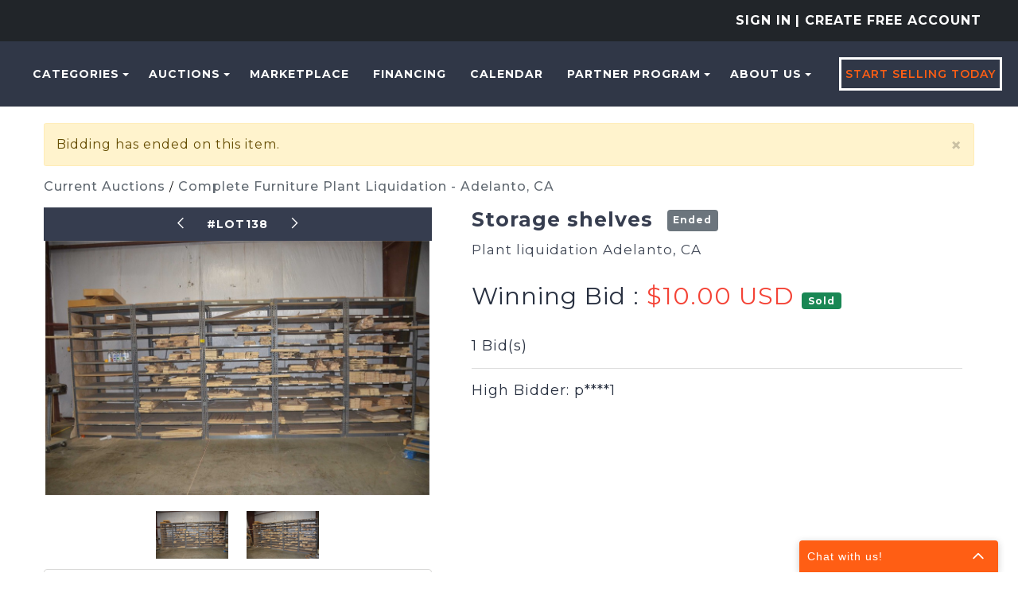

--- FILE ---
content_type: text/html; charset=utf-8
request_url: https://machinerymax.com/Event/LotDetails/49297578/Storage-shelves
body_size: 39356
content:
<!DOCTYPE html>
<html>
<head prefix="og: http://ogp.me/ns#">
    <!-- Google Tag Manager -->
<script>(function(w,d,s,l,i){w[l]=w[l]||[];w[l].push({'gtm.start':new Date().getTime(),event:'gtm.js'});var f=d.getElementsByTagName(s)[0],j=d.createElement(s),dl=l!='dataLayer'?'&l='+l:'';j.async=true;j.src='https://stape.machinerymax.com/bivhbtke.js?st='+i+dl+'';f.parentNode.insertBefore(j,f);})(window,document,'script','dataLayer','T2DKZQ4R');</script>
<!-- End Google Tag Manager -->

<!-- apollo-->
<script>function initApollo(){var n=Math.random().toString(36).substring(7),o=document.createElement("script");
o.src="https://assets.apollo.io/micro/website-tracker/tracker.iife.js?nocache="+n,o.async=!0,o.defer=!0,
o.onload=function(){window.trackingFunctions.onLoad({appId:"66f5bfdb1b813803eeacf181"})},
document.head.appendChild(o)}initApollo();</script>
<!-- apollo-->

<!-- Facebook domain verification -->
<meta name="facebook-domain-verification" content="p0230v3w3fqy5gmldjsub8pzoxo7tj" />
<!-- Facebook domain verification -->

    <base href="https://machinerymax.com/" />
    <meta charset="utf-8" />
    
    <meta name="viewport" content="width=device-width, initial-scale=1.0" />
    






    
    <meta property="og:site_name" content="MachineryMax - Industrial Equipment Auctions &amp; Marketplace" />
    <meta property="og:title" content="Storage shelves" />
    <meta property="og:type" content="website" />
    <meta property="og:url" content="https://machinerymax.com/Event/LotDetails/49297578/Storage-shelves" />
            <meta property="og:image" content="https://mmaxstorage.blob.core.windows.net/prodassets/media/43501bf5-adf0-4787-940a-743a96b9563d_fullsize.jpg" />
            <meta property="og:image:height" content="304" />
            <meta property="og:image:width" content="459" />


    <title>Lot - Storage shelves | Place Your Bid at MachineryMax</title>

    <meta property="og:description" content="Storage shelves (5) sections 4 x 3 x8 each section The information provided in this lot was gathered from literature, internet  physical inspection. It is thought to be accurate; but not guaranteed. Bidders are urged to use the open house or private inspection periods to inspect and verify." />
        <meta name="keywords" content="Carts-Racks" />

    <meta name="description" content="Bid on Storage shelves before 06/01/2023 10:00:00 located in " />
    
    <meta name="robots" content="nofollow">
    <link rel="canonical" href="https://machinerymax.com/Event/LotDetails/49297578/Storage-shelves" />
    

    <meta name="rating" content="GENERAL" />
    <meta name="dcterms.audience" content="Global" />
    <script src="/bundles/jquery?v=N2YlHnRI7it2_JoqUZTYWxPtx-s61zIGkk78Q0eabPM1"></script>


    
            <link rel="shortcut icon" href="https://mmaxstorage.blob.core.windows.net/prodassets/media/5a323824-2c36-4b20-8893-787c6370cc55.png" />
    <link href="/bundles/bootstrap_css?v=bKKQxRVPs4q7zhamdnMCU3ustOVzC0inQvYdnB006CA1" rel="stylesheet"/>

    
    <link rel="stylesheet" type="text/css" href="Content/AWE_Bootstrap3.css?v=20240415">
    

    <script>
        var rwx_SignalRDisabled = false;
    </script>
    
    
    <style>
        .listing-badge:before {
            content: 'SALE';
        }
        /*This is 3.1 MMAX customization start*/
        /* START - CSS used for Ionic InAppBrowser */
        .mobile-nav {
            background-color: var(--bg-header-color-logo);
        }

        .mobile-header {
            background-color: var(--bg-header-color-logo);
            margin: 0px -15px;
            padding-left: 5px;
        }

        .mobile-nav-close {
            color: white;
            padding-right: 10px;
        }

        .mobile-nav-close {
            color: white !important;
            /* padding-right: 20px;*/
            padding: 2px 0px 2px 25px !important;
            background-image: url(/Content/Images/svg-icons/arrow-back-outline.svg);
            filter: brightness(0) invert(1);
            background-size: cover;
        }

        .mobile-header a {
            text-decoration: none;
            color: white;
            font-size: 19px;
            padding: 10px 15px;
        }

        .inapp-mobile-header-container {
            font-size: 19px;
            display: flex;
            align-items: center;
        }

        .inapp-mobile-header-title {
            flex: 1;
            margin: 0px;
            text-align: center;
            margin-left: -62px;
            font-weight: 600;
            color: white;
        }

        .inapp-mobile-header-title-back {
            flex: 1;
            margin: 0px;
            font-weight: 600;
            color: white;
        }
        /* END - CSS used for Ionic InAppBrowser */
        /*This is 3.1 MMAX customization end*/
            .header-splash {background-color: #303747;}
                .logo img{margin: 0 auto;}

    @media(max-width: 359px) {
        .gallery-col-xxs {
            width: 100%;
        }
    }
    </style>
    <link href="https://fonts.googleapis.com/css2?family=Montserrat:wght@300;400;500;600;700&amp;display=swap" rel="stylesheet">
    
    <link href="/bundles/lightbox/css?v=BkVnWjP6neSIyvTjzJN5TycihH0miC2wD1gJsD5g6rU1" rel="stylesheet"/>

    <script src="/bundles/lightbox_js?v=caVtkWa-2_ljqPGiKnBY5kABrjnJ90ct4vEF9tE--c01"></script>

    <script src="/bundles/jquery_everslider?v=Ru6sx2ucSlkBr3qGz615kn7srUKm0oojEbmoESjoqkY1"></script>

    <link href="/bundles/everslider/css?v=SLHAXXk9UVjeeUwPVXY5SPM7ruoP4bwwX9rLDppH70o1" rel="stylesheet"/>

    <script>
        $(document).ready(function () {


            $("#previewimg").click(function () {
                if ($("img[data-full-size-src='" + $("#previewimg").attr("src") + "'][class='img-thumbnail']").length != 0) {
                    var previousImage = $("img[data-full-size-src='" + $("#previewimg").attr("src") + "'][class='img-thumbnail']");
                    previousImage.next("a").click();
                }
                else if ($(this).next("a").length != 0) {
                    $(this).next("a").click();
                }
            });

            $("img.img-thumbnail").click(function () {
                var thumb = this;
                $('#previewimg').fadeOut("fast", function () {
                    $("#previewimg").attr("src", $(thumb).attr("data-full-size-src"));
                    $('#previewimg').fadeIn("fast");
                });
            });

            //initialize carousel
            $('#ListingImageThumbsCarousel').everslider({
                mode: 'normal',
                moveSlides: '3',
                mouseWheel: true,
                itemHeight: 99,
                nextNav: '<span>next</span>',
                prevNav: '<span>Previous</span>'
            });

        });
    </script>

    
    

    
<style>
.awe-alert-signalr a {color: #000} /*link color*/
</style>

    
    <link href="/bundles/custom_commom_css?v=lBQAcalqu9hG8nHYxs4cQx2HfXeQjDKrnMwy3Kvkas01" rel="stylesheet"/>

    <link href="/Content/css/machinerymax/custom-admin-ui.css" rel="stylesheet" />
    <link href="/bundles/mmax2_css?v=AOviDiEPxRekN9-Kzzdm1v-wQgXnvj4A7ktbbVmd5tI1" rel="stylesheet"/>

    

    
    <link href="https://fonts.googleapis.com/css?family=Open+Sans:400,400i,700,800,800i" rel="stylesheet">
    
    <link href="Content/css/flip-box.min.css" rel="stylesheet" />

    

</head>
<body>
    <!-- Google Tag Manager (noscript) -->
<noscript><iframe src="https://stape.machinerymax.com/ns.html?id=GTM-T2DKZQ4R" height="0" width="0" style="display:none;visibility:hidden"></iframe></noscript>
<!-- End Google Tag Manager (noscript) -->

<script src="https://www.socialintents.com/api/chat/socialintents.1.4.js#2c9fa6a6999d207d0199a126f52b0604" async="async"></script>
        <header class="header-splash">
            
            <div class="bg-dark text-uppercase">
    <div class="container-fluid py-3 text-center text-lg-end">
        

<ul class="nav navbar-nav header-1">
        <li class="nav-item sign-in-2">
            
            <a href="/Account/LogOn?returnUrl=%2FEvent%2FLotDetails%2F49297578%2FStorage-shelves" class="nav-link pd-0" rel="nofollow">Sign In</a>
            
<a class="nav-link pd-0" href="/Account/Register">| Create Free Account</a>        </li>
</ul>


    </div>
</div>
<div class="header--style2 header--style3">
    <nav class="navbar navbar-expand-lg navbar-expand-xl" role="navigation">
        <div class="mobail-menu">
            <a class="navbar-brand" href="https://machinerymax.com/" aria-label="home-page">
                    <picture>
                        <source sizes="100vw" srcset="https://mmaxstorage.blob.core.windows.net/assets/media/a94bd20a-4a87-4aff-bd45-807bc378d569.png" media="(min-width: 769px)" />
                        <source sizes="100vw" srcset="https://mmaxstorage.blob.core.windows.net/assets/media/7e9407f3-0ec8-4e27-8b22-5af99ac528ee.png" media="(max-width: 768px)" />
                        <img src="https://mmaxstorage.blob.core.windows.net/assets/media/a94bd20a-4a87-4aff-bd45-807bc378d569.png" alt="MachineryMax.Com" class="img-responsive" />
                    </picture>
            </a>
            <button type="button" class="navbar-toggle" onclick="toggleNav()">
                <span class="icon-bar"></span>
                <span class="icon-bar"></span>
                <span class="icon-bar"></span>
            </button>
        </div>
        


        <div class="collapse navbar-collapse hidden-sm" id="awe-main-nav">
            <ul class="nav navbar-nav header-nav">
                    <li class="dropdown nav-item">
                        <a href="#" class="dropdown-toggle nav-link text-orange" data-toggle="dropdown">Categories<span class="caret"></span></a>
                        <ul class="dropdown-menu browse-categories sub-menu categories--sub_menu" role="menu">
                            <li>
                                <ul class="menu-list">
                                    <li>
                                        <a href="/Listing/Index">
                                            <span class="category-name__container">
                                                All Categories
                                            </span>
                                        </a>
                                        
                                    </li>
                                    

            <li>
                <a href="/Browse/C259107/Air-Compressors">
                    <span class="category-name__container">
                        Air Compressors
                    </span>
                        <span class="category-badge__container">
                            
                            <span class="badge">
8                            </span>
                        </span>
                </a>
            </li>
            <li>
                <a href="/Browse/C7007897/Air-Filtration">
                    <span class="category-name__container">
                        Air Filtration
                    </span>
                        <span class="category-badge__container">
                            
                            <span class="badge">
2                            </span>
                        </span>
                </a>
            </li>
            <li>
                <a href="/Browse/C260012/CartsRacks">
                    <span class="category-name__container">
                        Carts-Racks
                    </span>
                        <span class="category-badge__container">
                            
                            <span class="badge">
28                            </span>
                        </span>
                </a>
            </li>
            <li>
                <a href="/Browse/C25702391/Construction">
                    <span class="category-name__container">
                        Construction
                    </span>
                        <span class="category-badge__container">
                            
                            <span class="badge">
1                            </span>
                        </span>
                </a>
            </li>
            <li>
                <a href="/Browse/C5619226/Ducting">
                    <span class="category-name__container">
                        Ducting
                    </span>
                        <span class="category-badge__container">
                            
                            <span class="badge">
1                            </span>
                        </span>
                </a>
            </li>
            <li>
                <a href="/Browse/C585582/Electrical">
                    <span class="category-name__container">
                        Electrical
                    </span>
                        <span class="category-badge__container">
                            
                            <span class="badge">
1                            </span>
                        </span>
                </a>
            </li>
            <li>
                <a href="/Browse/C260120/Finishing">
                    <span class="category-name__container">
                        Finishing
                    </span>
                        <span class="category-badge__container">
                            
                            <span class="badge">
42                            </span>
                        </span>
                </a>
            </li>
            <li>
                <a href="/Browse/C645354/Forklift">
                    <span class="category-name__container">
                        Forklift
                    </span>
                        <span class="category-badge__container">
                            
                            <span class="badge">
3                            </span>
                        </span>
                </a>
            </li>
            <li>
                <a href="/Browse/C260192/Hand-Tools">
                    <span class="category-name__container">
                        Hand Tools
                    </span>
                        <span class="category-badge__container">
                            
                            <span class="badge">
11                            </span>
                        </span>
                </a>
            </li>
            <li>
                <a href="/Browse/C9549007/Heavy-Equipment">
                    <span class="category-name__container">
                        Heavy Equipment
                    </span>
                        <span class="category-badge__container">
                            
                            <span class="badge">
1                            </span>
                        </span>
                </a>
            </li>
            <li>
                <a href="/Browse/C9524240/Laser">
                    <span class="category-name__container">
                        Laser
                    </span>
                        <span class="category-badge__container">
                            
                            <span class="badge">
4                            </span>
                        </span>
                </a>
            </li>
            <li>
                <a href="/Browse/C260273/Lumber-Sheet-Goods">
                    <span class="category-name__container">
                        Lumber &amp; Sheet Goods
                    </span>
                        <span class="category-badge__container">
                            
                            <span class="badge">
10                            </span>
                        </span>
                </a>
            </li>
            <li>
                <a href="/Browse/C259269/Mat-Handlng-Conveyors">
                    <span class="category-name__container">
                        Mat. Handlng - Conveyors
                    </span>
                        <span class="category-badge__container">
                            
                            <span class="badge">
14                            </span>
                        </span>
                </a>
            </li>
            <li>
                <a href="/Browse/C311876/MetalWorking">
                    <span class="category-name__container">
                        MetalWorking
                    </span>
                        <span class="category-badge__container">
                            
                            <span class="badge">
2                            </span>
                        </span>
                </a>
            </li>
            <li>
                <a href="/Browse/C2643838/Misc">
                    <span class="category-name__container">
                        Misc
                    </span>
                        <span class="category-badge__container">
                            
                            <span class="badge">
26                            </span>
                        </span>
                </a>
            </li>
            <li>
                <a href="/Browse/C5584040/Packaging">
                    <span class="category-name__container">
                        Packaging
                    </span>
                        <span class="category-badge__container">
                            
                            <span class="badge">
4                            </span>
                        </span>
                </a>
            </li>
            <li>
                <a href="/Browse/C25702475/Textile">
                    <span class="category-name__container">
                        Textile
                    </span>
                        <span class="category-badge__container">
                            
                            <span class="badge">
3                            </span>
                        </span>
                </a>
            </li>
            <li>
                <a href="/Browse/C977126/Trailer">
                    <span class="category-name__container">
                        Trailer
                    </span>
                        <span class="category-badge__container">
                            
                            <span class="badge">
1                            </span>
                        </span>
                </a>
            </li>
            <li>
                <a href="/Browse/C2946702/Vehicles">
                    <span class="category-name__container">
                        Vehicles
                    </span>
                        <span class="category-badge__container">
                            
                            <span class="badge">
1                            </span>
                        </span>
                </a>
            </li>
            <li>
                <a href="/Browse/C259524/Woodworking">
                    <span class="category-name__container">
                        Woodworking
                    </span>
                        <span class="category-badge__container">
                            
                            <span class="badge">
131                            </span>
                        </span>
                </a>
            </li>
            <li>
                <a href="/Browse/C77603743/Mattress-Machinery">
                    <span class="category-name__container">
                        Mattress Machinery
                    </span>
                        <span class="category-badge__container">
                            
                            <span class="badge">
23                            </span>
                        </span>
                </a>
            </li>


                                </ul>
                            </li>
                        </ul>
                    </li>
                <li class="dropdown nav-item">
                    <a href="#" class="dropdown-toggle nav-link text-orange" data-toggle="dropdown">Auctions<span class="caret"></span></a>
                    <ul class="dropdown-menu dropdown-menu-2 sub-menu" role="menu">
                        <li><a href="/Events?ViewFilter=Current">Current Auctions</a></li>
                        <li><a href="/Events?ViewFilter=Closed">Closed Auctions</a></li>
                    </ul>
                </li>
                <li><a class="text-orange nav-link" href="Browse?StatusFilter=active_only&ListingType=FixedPrice">Marketplace</a></li>
                <li><a class="text-orange nav-link" href="/Financing">Financing</a></li>
                <li><a class="text-orange nav-link" href="/Calendar">Calendar</a></li>
                <li class="dropdown nav-item">
                    <a href="#" class="dropdown-toggle nav-link text-orange" data-toggle="dropdown">PARTNER PROGRAM<span class="caret"></span></a>
                    <ul class="dropdown-menu dropdown-menu-2 sub-menu" role="menu">
                        <li><a href="https://machinerymax.com/page/Partnership" class="text-orange nav-link">Partnership</a></li>
                        <li><a href="/page/Banking-Services" class="text-orange nav-link">Banking Services</a></li>
                    </ul>
                </li>
                <li class="dropdown nav-item">
                    <a href="#" class="dropdown-toggle nav-link text-orange" data-toggle="dropdown">About Us<span class="caret"></span></a>
                    <ul class="dropdown-menu dropdown-menu-2 sub-menu" role="menu">
                        <li><a href="/About">About Us</a></li>
                        <li><a href="/page/How-to-Buy-with-MachineryMax" class="text-orange nav-link">How to Buy</a></li>
                        <li><a href="/page/FAQs" class="text-orange nav-link">FAQs</a></li>
                        <li><a href="/Home/MobileApplication">Mobile Application</a></li>
                        <li><a href="https://blog.machinerymax.com/">Blog</a></li>
                        <li><a href="/Contact">Contact Us</a></li>
                    </ul>
                </li>
                <li class="nav-item">
                    <a class="theme-btn1 sellbtn1" href="/SellYourEquipment">Start Selling Today</a>
                </li>
            </ul>
        </div>

        <div id="mySidenav" class="sidenav">
            <button href="javascript:void(0)" class="closebtn menu-close" onclick="closeNav()"><i class="ti-close"></i></button>
            <ul class="nav navbar-nav">
                    <li class="nav-item">
                        <a class="nav-link text-orange" href="/Listing/Browse">Categories</a>
                    </li>
                <li class="dropdown nav-item menu-item-has-children">
                    <a href="#" class="dropdown-toggle nav-link text-orange" data-toggle="dropdown">Auctions</a>
                    <ul class="dropdown-menu dropdown-menu-2 sub-menu" role="menu">
                        <li><a href="/Events?ViewFilter=Current">Current Auctions</a></li>
                        <li><a href="/Events?ViewFilter=Closed">Closed Auctions</a></li>
                    </ul>
                </li>
                <li><a class="text-orange" href="Browse?StatusFilter=active_only&ListingType=FixedPrice">Marketplace</a></li>
                <li><a class="text-orange" href="/Financing">Financing</a></li>
                <li><a class="text-orange" href="/Calendar">Calendar</a></li>
                <li class="dropdown nav-item menu-item-has-children">
                    <a href="#" class="dropdown-toggle nav-link text-orange" data-toggle="dropdown">PARTNER PROGRAM</a>
                    <ul class="dropdown-menu dropdown-menu-2 sub-menu" role="menu">
                        <li><a href="https://machinerymax.com/page/Partnership" class="text-orange nav-link">Partnership</a></li>
                        <li><a href="/page/Banking-Services" class="text-orange nav-link">Banking Services</a></li>
                    </ul>
                </li>
                <li class="dropdown nav-item menu-item-has-children">
                    <a href="#" class="dropdown-toggle nav-link text-orange" data-toggle="dropdown">About Us</a>
                    <ul class="dropdown-menu dropdown-menu-2 sub-menu" role="menu">
                        <li><a href="/About">About Us</a></li>
                        <li><a href="/page/How-to-Buy-with-MachineryMax" class="text-orange">How to Buy</a></li>
                        <li><a href="/page/FAQs" class="text-orange nav-link">FAQs</a></li>
                        <li><a href="/Home/MobileApplication">Mobile Application</a></li>
                        <li><a href="https://blog.machinerymax.com/">Blog</a></li>
                        <li><a href="/Contact">Contact Us</a></li>
                    </ul>
                </li>
                <li class="nav-item">
                    <a class="theme-btn1 sellbtn1 nav-link" href="/SellYourEquipment">Start Selling Today</a>
                </li>
            </ul>
        </div>
    </nav>

</div>

<script>
    function openNav() {
        document.getElementById("mySidenav").style.display = "block";
    }
    function toggleNav() {
        const sideNav = document.getElementById("mySidenav");

        if (sideNav.style.display === 'block') {
            closeNav();
        }
        else {
            openNav();
        }
    }

    function closeNav() {
        document.getElementById("mySidenav").style.display = "none";
    }
</script>

             
        </header>
        <main style="">
        

            <div class="container">
                <!--<span class="alert">Our system is undergoing regular maintenance and you may experience brief disruptions of service. Thank you for your patience.</span>  -->
                <div class="awe-rt-SystemMessage"></div>
                




<div data-listingid="49297579">
    <!-- do not remove -- this container is necessary to enable all signalR functions for this listing -->

    <div class="row">
        <div class="col-xs-12 mobile-padding">
            <div >
                <div class="alert alert-warning awe-rt-ListingClosedMessage ">
                    
                    <button class="close" onclick="$(this).parents('div').first().slideUp();">×</button>
                    
                    Bidding has ended on this item.
                </div>
            </div>
        </div>
    </div>
    
<link href="/Content/css/machinerymax/lot-bidding-detail.css" rel="stylesheet" />
<script>
    var followLiveActivated = false;

    $(document).ready(function () {
        //global reasoncodes
        contextMessageDictionary["Failure"] = "Failure";
        contextMessageDictionary["ListingNotExist"] = "Listing Does Not Exist";
        contextMessageDictionary["ListingNotActive"] = "This Listing is Not Active";
        contextMessageDictionary["ListerPerformingAction"] = "As the Seller, you cannot bid or purchase your own items.";
        contextMessageDictionary["ConsignorPerformingAction"] = "As the consignor, you cannot bid or purchase your own items.";
        contextMessageDictionary["Success"] = "Success";
        contextMessageDictionary["BuyNowNotAvailable"] = "Buy Now is not available";
        contextMessageDictionary["ProxyBeatingNewBid"] = "Another bidder\'s proxy bid is beating your new bid.";
        contextMessageDictionary["CantLowerProxyBid"] = "You cannot lower your previously higher proxy bid.";
        contextMessageDictionary["BidAmountTooLow"] = "Bid amount too low";
        contextMessageDictionary["ListingChangedDuringProcessing"] = "This listing changed during processing, please submit again.";
        contextMessageDictionary["QuantityTooHigh"] = "Quantity must be a number equal to or less than the number available";
        contextMessageDictionary["LicenceInvalid"] = "The License is invalid.  Contact the site administrator for further information.";
        contextMessageDictionary["ActingUserIsNotAuthorized"] = "You Are Not Authorized";

        var ownerAllowsInstantCheckout = false;
        var autoGenerateInvoices = false;
        var highlightCheckoutButtonForBuyNow = false;
        var autoCheckoutForBuyNow = false;

        $(document).on("SignalR_UpdateListingAction", function (event, data) {
            if ($.inArray(data.ListingID, interestingListings) < 0) return;

            RefreshListingContextualStatus(data.ListingID);
        });

        //show the latest Context message for this acting user
        $(document).on("SignalR_ListingActionResponse", function (event, data) {
            //console.log("SignalR_ListingActionResponse DATA:", data);
            if ($.inArray(data.Action_ListingID, interestingListings) >= 0) {
                var message = "";
                var systemMessage = "";
                var cssClass = "";
                if (data.Context_IsFilled) {
                    //Context is not null, prepare Context message
                    if (!data.Context_Disregard) {
                        if (!contextMessageDictionary[data.Context_Status]) {
                            console.log("Dev Error: contextMessageDictionary['" + data.Context_Status + "'] is not defined.");
                            message = "Unknown Status";
                        } else {
                            message = contextMessageDictionary[data.Context_Status].format(data.Context_Parameters);
                        }
                        switch (data.Context_Disposition) {
                            case 0:
                                cssClass = "alert alert-success";
                                break;
                            case 1:
                                cssClass = "alert alert-warning";
                                break;
                            case 2:
                                cssClass = "alert alert-danger";
                                break;
                        }
                        //if Context message wasn't already visible, show it
                        $(".ContextualStatus").each(function () {
                            $(this).html("<div class='" + cssClass + "'>" + message + "</div>");
                            if (!$(this).is(":visible")) {
                                $(this).fadeTo(1000, 1, function () {
                                    $(this).slideDown(500);
                                });
                            }
                        });
                    }
                    if (data.Accepted) {
                        //prepare success system message
                        systemMessage = "<div class='alert alert-success'><a class='close' onclick='$(this).parents(\"div\").first().slideUp();'>×</a>" + contextMessageDictionary["ActionSuccess"] + "</div>";
                        if (!$(".awe-rt-ListingActionMessage").is(":visible") || $(".awe-rt-ListingActionMessage").html() == "") {
                            $(".awe-rt-ListingActionMessage").hide();
                            $(".awe-rt-ListingActionMessage").html(systemMessage);
                            $(".awe-rt-ListingActionMessage").slideDown();
                        } else {
                            $(".awe-rt-ListingActionMessage").fadeOut(200, function () {
                                $(this).html(systemMessage);
                                $(this).fadeIn(200);
                            });
                        }
                        //render checkout button if a lineitem was returned
                        //EXCEPT: when Auto Generate Invoices is enabled, do not render checkout buttons for lots until the entire event has ended
                        if (!autoGenerateInvoices && ownerAllowsInstantCheckout && data.LineItemID) {
                            var checkoutUrl = 'https://machinerymax.com/Account/Checkout?lineitemid=' + data.LineItemID;
                            checkoutUrl += '&returnUrl=%2fEvent%2fLotDetails%2f49297578%2fStorage-shelves';

                            if (autoCheckoutForBuyNow) {
                                window.location = checkoutUrl;
                            }

                            var checkoutHtml =
                                '<div class="detail__checkout">'
                                + '<a href="' + checkoutUrl + '" class="btn__detail__checkout detail__option-menu__link">'
                                + '<span class="detail__option-menu__icon"><svg height="24" viewBox="0 0 24 24" width="24" xmlns="http://www.w3.org/2000/svg">'
                                + '<path d="M0 0h24v24H0z" fill="none" />'
                                + '<path d="M20 4H4c-1.11 0-1.99.89-1.99 2L2 18c0 1.11.89 2 2 2h16c1.11 0 2-.89 2-2V6c0-1.11-.89-2-2-2zm0 14H4v-6h16v6zm0-10H4V6h16v2z" />'
                                + '</svg></span>'
                                + '<span class="detail__option-menu__label">' + 'Checkout' + '</span>'
                                + '</a>'
                                + '</div>';
                            if ($(".detail__context-menu").find(".btn__detail__checkout").length == 0) {
                                $(".detail__context-menu").prepend(checkoutHtml).show();
                            } else {
                                jslog("skipped rendering checkout button because one already exists.");
                            }
                        }
                        if (data.LineItemID && !highlightCheckoutButtonForBuyNow) {
                            //render contact seller button if one does not already exist
                            if (true && $("a.btn__detail__contactuser").length == 0) {
                                var contactSellerUrl = '/Account/SendListingMessage?receiver=MachineryMaxMidwest&amp;template=ask_listing_question&amp;listingID=49297579&amp;returnUrl=%2FEvent%2FLotDetails%2F49297578%2FStorage-shelves';
                                var contactSellerHtml =
                                    '<div class="detail__contactuser">'
                                    + '<a href="' + contactSellerUrl + '" class="btn__detail__contactuser detail__option-menu__link">'
                                    + '<span class="detail__option-menu__icon"><svg height="24" viewBox="0 0 24 24" width="24" xmlns="http://www.w3.org/2000/svg">'
                                    + '<path d="M20 4H4c-1.1 0-1.99.9-1.99 2L2 18c0 1.1.9 2 2 2h16c1.1 0 2-.9 2-2V6c0-1.1-.9-2-2-2zm0 4l-8 5-8-5V6l8 5 8-5v2z" />'
                                    + '<path d="M0 0h24v24H0z" fill="none" />'
                                    + '</svg></span>'
                                    + '<span class="detail__option-menu__label">' + 'Contact Seller' + '</span>'
                                    + '</a>'
                                    + '</div>';
                                //$(".detail__context-menu").append(contactSellerHtml).show();
                                jslog("contact button rendered for line item #" + data.LineItemID);
                            }
                            //render feedback button
                            if (false) {
                                var feedbackUrl = '/Account/SubmitFeedback?LineItemID=REPLACELINEITEMID&amp;ListingID=49297579&amp;Receiver=MachineryMaxMidwest'
                                        .replace("REPLACELINEITEMID", data.LineItemID);
                                var feedbackHtml =
                                    '<div class="detail__feedback">'
                                    + '<a href="' + feedbackUrl + '" class="btn__detail__feedback detail__option-menu__link">'
                                    + '<span class="detail__option-menu__icon"><svg height="24" viewBox="0 0 24 24" width="24" xmlns="http://www.w3.org/2000/svg">'
                                    + '<path d="M0 0h24v24H0zm15.35 6.41l-1.77-1.77c-.2-.2-.51-.2-.71 0L6 11.53V14h2.47l6.88-6.88c.2-.19.2-.51 0-.71z" fill="none" />'
                                    + '<path d="M20 2H4c-1.1 0-1.99.9-1.99 2L2 22l4-4h14c1.1 0 2-.9 2-2V4c0-1.1-.9-2-2-2zM6 14v-2.47l6.88-6.88c.2-.2.51-.2.71 0l1.77 1.77c.2.2.2.51 0 .71L8.47 14H6zm12 0h-7.5l2-2H18v2z" />'
                                    + '</svg></span>'
                                    + '<span class="detail__option-menu__label">' + 'Feedback' + '</span>'
                                    + '</a>'
                                    + '</div>';
                                $(".detail__context-menu").append(feedbackHtml).show();
                                jslog("feedback button rendered for line item #" + data.LineItemID);
                            }
                        }

                    } else {
                        //ReasonString is populated, prepare a Negative System message
                        if (contextMessageDictionary[data.ReasonString]) {
                            systemMessage = "<div class='alert alert-danger'><a class='close' onclick='$(this).parents(\"div\").first().slideUp();'>×</a>" + contextMessageDictionary[data.ReasonString] + "</div>";
                        } else {
                            systemMessage = "<div class='alert alert-danger'><a class='close' onclick='$(this).parents(\"div\").first().slideUp();'>×</a>" + data.ReasonString + "</div>";
                        }
                        if (!$(".awe-rt-ListingActionMessage").is(":visible") || $(".awe-rt-ListingActionMessage").html() == "") {
                            $(".awe-rt-ListingActionMessage").hide();
                            $(".awe-rt-ListingActionMessage").html(systemMessage);
                            $(".awe-rt-ListingActionMessage").slideDown();
                        } else {
                            $(".awe-rt-ListingActionMessage").fadeOut(200, function () {
                                $(this).html(systemMessage);
                                $(this).fadeIn(200);
                            });
                        }
                    }
                } else {
                    //Context is null, but ReasonString is populated, prepare a Negative System message
                    if (contextMessageDictionary[data.ReasonString]) {
                        systemMessage = "<div class='alert alert-danger'><a class='close' onclick='$(this).parents(\"div\").first().slideUp();'>×</a>" + contextMessageDictionary[data.ReasonString] + "</div>";
                    } else {
                        systemMessage = "<div class='alert alert-danger'><a class='close' onclick='$(this).parents(\"div\").first().slideUp();'>×</a>" + data.ReasonString + "</div>";
                    }
                    if (!$(".awe-rt-ListingActionMessage").is(":visible") || $(".awe-rt-ListingActionMessage").html() == "") {
                        $(".awe-rt-ListingActionMessage").hide();
                        $(".awe-rt-ListingActionMessage").html(systemMessage);
                        $(".awe-rt-ListingActionMessage").slideDown();
                    } else {
                        $(".awe-rt-ListingActionMessage").fadeOut(200, function () {
                            $(this).html(systemMessage);
                            $(this).fadeIn(200);
                        });
                    }
                }
            }
        });

        // render a checkout button if:
        //
        //   - the lot ends successfully, and
        //   - the winner is viewing, but only if
        //   - auto gen invoices is disabled
        //
        // mainly to prevent one invoice per LOT per buyer, rather than the generally preferred one invoice per EVENT per buyer
        $(document).on("SignalR_UpdateListingStatus", function (event, data) {
            if ($.inArray(data.ListingID, interestingListings) < 0) return;

            if (autoGenerateInvoices || ownerAllowsInstantCheckout) {
                if (data.Status == "Successful" && data.LineItemID && data.LineItemPayerUN == "") {

                    //when Auto Generate Invoices is enabled, do not render checkout buttons for lots until the entire event has ended
                    if (!autoGenerateInvoices) {
                        var checkoutUrl = 'https://machinerymax.com/Account/Checkout?lineitemid=' + data.LineItemID;
                        checkoutUrl += '&returnUrl=%2fEvent%2fLotDetails%2f49297578%2fStorage-shelves';
                        var checkoutHtml =
                            '<div class="detail__checkout">'
                            + '<a href="' + checkoutUrl + '" class="btn__detail__checkout detail__option-menu__link">'
                            + '<span class="detail__option-menu__icon"><svg height="24" viewBox="0 0 24 24" width="24" xmlns="http://www.w3.org/2000/svg">'
                            + '<path d="M0 0h24v24H0z" fill="none" />'
                            + '<path d="M20 4H4c-1.11 0-1.99.89-1.99 2L2 18c0 1.11.89 2 2 2h16c1.11 0 2-.89 2-2V6c0-1.11-.89-2-2-2zm0 14H4v-6h16v6zm0-10H4V6h16v2z" />'
                            + '</svg></span>'
                            + '<span class="detail__option-menu__label">' + 'Checkout' + '</span>'
                            + '</a>'
                            + '</div>';
                        if ($(".detail__context-menu").find(".btn__detail__checkout").length == 0) {
                            $(".detail__context-menu").prepend(checkoutHtml).show();
                        } else {
                            jslog("skipped rendering checkout button because one already exists.");
                        }
                    }

                    //render contact seller button if one does not already exist
                    if (true && $("a.btn__detail__contactuser").length == 0) {
                        //"/Account/SendListingMessage?receiver=tester1&amp;template=ask_listing_question&amp;listingID=166614&amp;returnUrl=%2FListing%2FDetails%2F166614%2Ftest-item-J"
                        var contactSellerUrl = '/Account/SendListingMessage?receiver=MachineryMaxMidwest&amp;template=ask_listing_question&amp;listingID=49297579&amp;returnUrl=%2FEvent%2FLotDetails%2F49297578%2FStorage-shelves';
                        var contactSellerHtml =
                            '<div class="detail__contactuser">'
                            + '<a href="' + contactSellerUrl + '" class="btn__detail__contactuser detail__option-menu__link">'
                            + '<span class="detail__option-menu__icon"><svg height="24" viewBox="0 0 24 24" width="24" xmlns="http://www.w3.org/2000/svg">'
                            + '<path d="M20 4H4c-1.1 0-1.99.9-1.99 2L2 18c0 1.1.9 2 2 2h16c1.1 0 2-.9 2-2V6c0-1.1-.9-2-2-2zm0 4l-8 5-8-5V6l8 5 8-5v2z" />'
                            + '<path d="M0 0h24v24H0z" fill="none" />'
                            + '</svg></span>'
                            + '<span class="detail__option-menu__label">' + 'Contact Seller' + '</span>'
                            + '</a>'
                            + '</div>';
                        //$(".detail__context-menu").append(contactSellerHtml).show();
                        jslog("contact button rendered for line item #" + data.LineItemID);
                    }
                    //render feedback button
                    if (false) {
                        var feedbackUrl = '/Account/SubmitFeedback?LineItemID=REPLACELINEITEMID&amp;ListingID=49297579&amp;Receiver=MachineryMaxMidwest'
                                .replace("REPLACELINEITEMID", data.LineItemID);
                        var feedbackHtml =
                            '<div class="detail__feedback">'
                            + '<a href="' + feedbackUrl + '" class="btn__detail__feedback detail__option-menu__link">'
                            + '<span class="detail__option-menu__icon"><svg height="24" viewBox="0 0 24 24" width="24" xmlns="http://www.w3.org/2000/svg">'
                            + '<path d="M0 0h24v24H0zm15.35 6.41l-1.77-1.77c-.2-.2-.51-.2-.71 0L6 11.53V14h2.47l6.88-6.88c.2-.19.2-.51 0-.71z" fill="none" />'
                            + '<path d="M20 2H4c-1.1 0-1.99.9-1.99 2L2 22l4-4h14c1.1 0 2-.9 2-2V4c0-1.1-.9-2-2-2zM6 14v-2.47l6.88-6.88c.2-.2.51-.2.71 0l1.77 1.77c.2.2.2.51 0 .71L8.47 14H6zm12 0h-7.5l2-2H18v2z" />'
                            + '</svg></span>'
                            + '<span class="detail__option-menu__label">' + 'Feedback' + '</span>'
                            + '</a>'
                            + '</div>';
                        $(".detail__context-menu").append(feedbackHtml).show();
                        jslog("feedback button rendered for line item #" + data.LineItemID);
                    }
                }
            }
        });

        $(".GoToPrevLot").on("click", function () {
            var thisLotOrder = 137;
            var lastLotOrder = 206;
            if (thisLotOrder > 0) {
                $(".GoToPrevLot").prop("disabled", true);
                $.post("/RealTime/GetLotIdByLotOrder",
                    { eventId: 49135628, lotOrder: (thisLotOrder - 1) })
                    .done(function (data) {
                        if (data.LotId) {
                            window.location.href = "/Event/LotDetails" + "/" + data.LotId;
                        }
                    });
            }
        });
        $(".GoToNextLot").on("click", function () {
            var thisLotOrder = 137;
            var lastLotOrder = 206;
            if (thisLotOrder < lastLotOrder) {
                $(".GoToNextLot").prop("disabled", true);
                $.post("/RealTime/GetLotIdByLotOrder",
                    { eventId: 49135628, lotOrder: (thisLotOrder + 1) })
                    .done(function (data) {
                        console.log("next lot result: ", data);
                        if (data.LotId) {
                            window.location.href = "/Event/LotDetails" + "/" + data.LotId;
                        }
                    });
            }
        });

        $(document).on("SignalR_UpdateInvoiceStatus", function (event, data) {
            if ($.inArray(data.ListingID, interestingListings) < 0) return;

            jslog("SignalR_UpdateInvoiceStatus (listing, invoice, status, payer): " + data.ListingID + ", " + data.InvoiceID + ", " + data.InvoiceStatus + ", " + data.InvoicePayerUN);

            //show "View Invoice" or "Checkout" button if applicable
            if (data.InvoicePayerUN == aweUserName) {
                //get result of /RealTime/IsInvoicePayable?invoiceId=nnnnnn
                var promise = rwx_Proxy.invokeAsync("IsInvoicePayable", { invoiceId: data.InvoiceID },
                    function(result) {
                        var checkoutUrl = 'https://machinerymax.com/Account/Invoice/' + data.InvoiceID;
                        checkoutUrl += '?returnUrl=%2fEvent%2fLotDetails%2f49297578%2fStorage-shelves';
                        if (result.isPayable) {
                            //invoice is payable

                            if (autoCheckoutForBuyNow) {
                                window.location = checkoutUrl;
                            }

                            if ($("a.btn__detail__checkout").length == 0) {
                                //render checkout button if one does not already exist
                                var checkoutHtml =
                                    '<div class="detail__checkout">'
                                    + '<a href="' + checkoutUrl + '" class="btn__detail__checkout detail__option-menu__link">'
                                    + '<span class="detail__option-menu__icon"><svg height="24" viewBox="0 0 24 24" width="24" xmlns="http://www.w3.org/2000/svg">'
                                    + '<path d="M0 0h24v24H0z" fill="none" />'
                                    + '<path d="M20 4H4c-1.11 0-1.99.89-1.99 2L2 18c0 1.11.89 2 2 2h16c1.11 0 2-.89 2-2V6c0-1.11-.89-2-2-2zm0 14H4v-6h16v6zm0-10H4V6h16v2z" />'
                                    + '</svg></span>'
                                    + '<span class="detail__option-menu__label">' + 'Checkout' + '</span>'
                                    + '</a>'
                                    + '</div>';
                                $(".detail__context-menu").prepend(checkoutHtml).show();
                                jslog("checkout button rendered for invoice #" + data.InvoiceID);
                            }
                        } else {
                            //the invoice is not payable, so instead of 'checkout' button, render 'view invoice' button if one does not already exist
                            if ($("a.btn__detail__invoices").length == 0) {
                                var viewInvoiceHtml =
                                    '<div class="detail__invoices">'
                                    + '<a href="' + checkoutUrl + '" class="btn__detail__invoices detail__option-menu__link">'
                                    + '<span class="detail__option-menu__icon"><svg height="24" viewBox="0 0 24 24" width="24" xmlns="http://www.w3.org/2000/svg">'
                                    + '<path d="M3 13h2v-2H3v2zm0 4h2v-2H3v2zm0-8h2V7H3v2zm4 4h14v-2H7v2zm0 4h14v-2H7v2zM7 7v2h14V7H7z" />'
                                    + '<path d="M0 0h24v24H0z" fill="none" />'
                                    + '</svg></span>'
                                    + '<span class="detail__option-menu__label">' + 'View Invoice' + '</span>'
                                    + '</a>'
                                    + '</div>';
                                $(".detail__context-menu").append(viewInvoiceHtml).show();
                                jslog("view invoice button rendered for invoice #" + data.InvoiceID);
                            }
                        }
                        //only render the contact and/or feedback buttons if either
                        //   a) the web.config setting HighlightCheckoutButtonForBuyNow is set to False, or
                        //   b) the invoice is not payable
                        if (!highlightCheckoutButtonForBuyNow || !result.isPayable) {
                            //render contact seller button if one does not already exist
                            if (true && $("a.btn__detail__contactuser").length == 0) {
                                var contactSellerUrl = '/Account/SendListingMessage?receiver=MachineryMaxMidwest&template=ask_listing_question&listingID=49297579&returnUrl=%2FEvent%2FLotDetails%2F49297578%2FStorage-shelves';
                                var contactSellerHtml =
                                    '<div class="detail__contactuser">'
                                    + '<a href="' + contactSellerUrl + '" class="btn__detail__contactuser detail__option-menu__link">'
                                    + '<span class="detail__option-menu__icon"><svg height="24" viewBox="0 0 24 24" width="24" xmlns="http://www.w3.org/2000/svg">'
                                    + '<path d="M20 4H4c-1.1 0-1.99.9-1.99 2L2 18c0 1.1.9 2 2 2h16c1.1 0 2-.9 2-2V6c0-1.1-.9-2-2-2zm0 4l-8 5-8-5V6l8 5 8-5v2z" />'
                                    + '<path d="M0 0h24v24H0z" fill="none" />'
                                    + '</svg></span>'
                                    + '<span class="detail__option-menu__label">' + 'Contact Seller' + '</span>'
                                    + '</a>'
                                    + '</div>';
                                //$(".detail__context-menu").append(contactSellerHtml).show();
                                jslog("contact button rendered for invoice #" + data.InvoiceID);
                            }
                            //render feedback button
                            if (false) {
                                var feedbackUrl = '/Account/SubmitFeedback?LineItemID=REPLACELINEITEMID&ListingID=49297579&Receiver=MachineryMaxMidwest'
                                        .replace("REPLACELINEITEMID", data.LineItemID);
                                var feedbackHtml =
                                    '<div class="detail__feedback">'
                                    + '<a href="' + feedbackUrl + '" class="btn__detail__feedback detail__option-menu__link">'
                                    + '<span class="detail__option-menu__icon"><svg height="24" viewBox="0 0 24 24" width="24" xmlns="http://www.w3.org/2000/svg">'
                                    + '<path d="M0 0h24v24H0zm15.35 6.41l-1.77-1.77c-.2-.2-.51-.2-.71 0L6 11.53V14h2.47l6.88-6.88c.2-.19.2-.51 0-.71z" fill="none" />'
                                    + '<path d="M20 2H4c-1.1 0-1.99.9-1.99 2L2 22l4-4h14c1.1 0 2-.9 2-2V4c0-1.1-.9-2-2-2zM6 14v-2.47l6.88-6.88c.2-.2.51-.2.71 0l1.77 1.77c.2.2.2.51 0 .71L8.47 14H6zm12 0h-7.5l2-2H18v2z" />'
                                    + '</svg></span>'
                                    + '<span class="detail__option-menu__label">' + 'Feedback' + '</span>'
                                    + '</a>'
                                    + '</div>';
                                $(".detail__context-menu").append(feedbackHtml).show();
                                jslog("feedback button rendered for invoice #" + data.InvoiceID);
                            }
                        }
                    },
                    function(error) {
                        jslog("Error retrieving invoice status (1): " + error);
                    }
                );
                promise.fail(function (jqXHR, textStatus) {
                    jslog("Error retrieving invoice status (2): " + textStatus);
                });
            }
        });

    });

    $(document).ready(function () {
        const timer_interval = setInterval(function () {
            $('.refernce-time-id').each(function () {
                const { day: days, hours: hours, minutes: minutes, seconds: seconds } = parseDuration($(this).text());
                $(".signal-r-custom-design .clock-block:first span:eq(1)").text((days == '1' || days == '0')?"DAY": "DAYS");
                $(".signal-r-custom-design .clock-block:first span:first").text(days);
                $(".signal-r-custom-design .clock-block:nth-of-type(2) span:first").text(hours);
                $(".signal-r-custom-design .clock-block:nth-of-type(3) span:first").text(minutes);
                $(".signal-r-custom-design .clock-block:last span:first").text(seconds);
            });
        }, 500);


        $('[data-toggle="tooltip"]').tooltip()

        // function for parsing the date and day from Timer
        function parseDuration(durationString) {
            const components = durationString.split(/[\s:]+/);
            const day = components[0];
            const hours = components[2];
            const minutes = components[3];
            const seconds = components[4];

            if (day == '0' && hours == '00' && minutes == '00' && seconds == '00') {
                clearInterval(timer_interval);
                // hide ActionBox
                $('.awe-rt-BuyBox').slideUp(500);
                $(".signal-r-custom-design").css("display", "none");
            }
            return { day, hours, minutes, seconds };
        }
    })
</script>

<div class="">
    <div class="row container padding-l-r-0-constraint">
        <div class="breadcrumbs breadcrumbs-links breadcrumbs-title">
            <a href="/Events?ViewFilter=Current">Current Auctions </a>/ <a href="/Event/Details/49135628/Complete-Furniture-Plant-Liquidation-Adelanto-CA">Complete Furniture Plant Liquidation - Adelanto, CA</a>
        </div>
    </div>

    <div class="row trans-custom container pb-20 padding-l-r-0-constraint">
        <div class="col-xs-12 col-sm-5 img-section padding-l-r-0-constraint p-l-r-0">
            <link href="/bundles/Lot_Details_Carousel_css?v=-XoZhvfmVYy0qatayne-FzLgh-m5YWpYt-0MBRqusGs1" rel="stylesheet"/>



<link rel="stylesheet" type="text/css" href="/Content/css/machinerymax/slick.css" />
<link rel="stylesheet" type="text/css" href="//cdn.jsdelivr.net/npm/slick-carousel@1.8.1/slick/slick-theme.css" />




<div class="lot-order-nav">
        <button class="btn-transparent mr-5-px GoToPrevLot font-weight-bold">
            <i class="ti ti-angle-left fw-bolder"></i>
        </button>
    <b class="p-l-r-10px ">
        #LOT138
    </b>
        <button class="btn-transparent ml-5-px GoToNextLot font-weight-bold">
            <i class="ti ti-angle-right fw-bolder"></i>
        </button>

</div>
<input id="lot_images_model_count_id" name="lot_images_model_count_id" type="hidden" value="2" />
<div class="single-lot-carousel-container">
    <div>
        <div class="big-image big-image-no-photo-max-height big-image-min-height" data-count="0">
            
                <img id="switching-big-image" src="https://mmaxstorage.blob.core.windows.net/prodassets/media/43501bf5-adf0-4787-940a-743a96b9563d_largesize.jpg" alt="item" width="100%" onclick="gallery_image_carousel(this)">
        </div>
    </div>
</div>
<div class="p-l-r-17px">
    <div class="multi-lot-carousel-container-1">
                <div>
                    <div data-count="0" class="lot-item">
                        <img src="https://mmaxstorage.blob.core.windows.net/prodassets/media/43501bf5-adf0-4787-940a-743a96b9563d_largesize.jpg" alt="item" width="80%" class="lot-item-img">
                    </div>
                </div>
                <div>
                    <div data-count="1" class="lot-item">
                        <img src="https://mmaxstorage.blob.core.windows.net/prodassets/media/13c2405b-cc59-4576-b417-fdc39669beda_largesize.jpg" alt="item" width="80%" class="lot-item-img">
                    </div>
                </div>

    </div>
</div>


<style>
    .detail__context__container  {
        background-color: transparent !important;
        flex-wrap: wrap;
    }
/*    @media (max-width: 600px) {
        .detail__context__container {
            flex-direction: column;
        }
        .detail__context__container > * {
            width: 50% !important;
        }
    }*/
    @media (max-width: 767px) {
      .detail__context__container > * {
        flex-basis: 33.33%; 
      }
    }
</style>





    <div class="col-xs-12 p-0">
        <div class="d-flex mt-2  detail-properties p-l-r-0 detail-properties-1 listing-details-action-container-ended">
            
                <div class=" col-md-width-3-5  px-10 text-uppercase">
                    <a href="/Account/SendListingMessage?receiver=MachineryMaxMidwest&amp;template=ask_listing_question&amp;listingID=49297579&amp;returnUrl=%2FEvent%2FLotDetails%2F49297578%2FStorage-shelves" class="btn para-tax color-bg-white">
                        <img src="/Content/Images/svg-icons/question.svg" /> Ask Seller <br /> A Question
                    </a>
                </div>
        </div>
    </div>


<script type="text/javascript" src="/Scripts/MmaxShared/slick.js"></script>

<script>
    $('.multi-lot-carousel-container-1').slick({
        dots: false,
        arrows: true,
        infinite: true,
        speed: 300,
        slidesToShow: 4,
        slidesToScroll: 1,
        responsive: [

            {
                breakpoint: 767,
                settings: {
                    slidesToShow: 3,
                }
            }
        ]

    });
    //global variables
    var total_lot_image_count = 0;
    var auto_play_flag = false;
    var auto_play;
    var zoom_array_value = [1.5, 2];
    var zoom_array_count = zoom_array_value.length;
    var track_zoom_in = 0;


    $(document).ready(function () {
        //Google Chrome -fixes iFrame refresh issue
        if (!$("#iFrameYouTube").attr("src")) {
            $("#iFrameYouTube").attr("src", $("#iFrameYouTubeLink").attr("href"));
        }

        total_lot_image_count = $("#lot_images_model_count_id").val();


        $(".multi-lot-carousel-container-1 .lot-item-img").on("click", function () {
            $(".big-image").html(`<img id="switching-big-image" src="${$(this).attr('src')}" alt="item" width="100%" onclick="gallery_image_carousel(this)">`)
            $(".big-image").data('count', $(this).parent().data('count'))
            var video = $("#iFrameYouTube").attr("src");
            $("#iFrameYouTube").attr("src", "");
            $("#iFrameYouTube").attr("src", video);
        })
        $(".multi-lot-carousel-container-1 .lot-item .youtube-icon-styler-flex").on("click", function (event) {


            // START code customized for multiple youtube Videos
            let targeticon = $(event.target);
            let IdofMedia = $(targeticon.closest('a')).data('id');
            var youtube_html_link = $(`#${IdofMedia}`).find('#iFrameYouTubeLink').clone();
            var youtube_content = $(`#${IdofMedia}`).find('#iFrameYouTube').clone();
            // END code customized for multiple youtube Videos

            $(".big-image").html(youtube_html_link)
            $(".big-image").append(youtube_content)
        })

        $(".multi-lot-carousel-container-1 .slick-next").on("click", function () {
            if ($(".multi-lot-carousel-container-1 .slick-current img").hasClass('lot-item-img')) {
                $(".big-image").html(`<img id="switching-big-image" src="${$('.multi-lot-carousel-container-1 .slick-current .lot-item-img').attr('src')}" alt="item" width="100%" onclick="gallery_image_carousel(this)">`)
                $(".big-image").data('count', $(".multi-lot-carousel-container-1 .slick-current .lot-item-img").parent().data('count'))
                var video = $("#iFrameYouTube").attr("src");
                $("#iFrameYouTube").attr("src", "");
                $("#iFrameYouTube").attr("src", video);
            }
            else {

                //// START code customized for multiple youtube Videos
                let IdofMedia = $('.multi-lot-carousel-container-1 .slick-current a').data('id');
                var youtube_html_link = $(`#${IdofMedia}`).find('#iFrameYouTubeLink').clone()
                var youtube_content = $(`#${IdofMedia}`).find('#iFrameYouTube').clone()
                //// END code customized for multiple youtube Videos


                $(".big-image").html(youtube_html_link)
                $(".big-image").append(youtube_content)
            }

        })

        $(".multi-lot-carousel-container-1 .slick-prev").on("click", function () {
            if ($(".multi-lot-carousel-container-1 .slick-current img").hasClass('lot-item-img')) {
                $(".big-image").html(`<img id="switching-big-image" src="${$('.multi-lot-carousel-container-1 .slick-current .lot-item-img').attr('src')}" alt="item" width="100%" onclick="gallery_image_carousel(this)">`)
                $(".big-image").data('count', $(".multi-lot-carousel-container-1 .slick-current .lot-item-img").parent().data('count'))
                var video = $("#iFrameYouTube").attr("src");
                $("#iFrameYouTube").attr("src", "");
                $("#iFrameYouTube").attr("src", video);
            }
            else {
                //// START code customized for multiple youtube Videos
                let IdofMedia = $('.multi-lot-carousel-container-1 .slick-current a').data('id');
                var youtube_html_link = $(`#${IdofMedia}`).find('#iFrameYouTubeLink').clone()
                var youtube_content = $(`#${IdofMedia}`).find('#iFrameYouTube').clone()
                //// END code customized for multiple youtube Videos

                $(".big-image").html(youtube_html_link)
                $(".big-image").append(youtube_content)
            }
        })
    })

    function gallery_image_carousel(ele) {
        //current element
        var image_source_popup = $(ele).attr('src');
        var current_data_count = $(ele).parent().data('count');
        if (total_lot_image_count >= 1) {

            var items;
            var big_images_items;

            if (total_lot_image_count >= 5) {
                //previous element

                var prev_1 = ((total_lot_image_count + current_data_count - 1) % total_lot_image_count);
                var prev_2 = ((total_lot_image_count + current_data_count - 2) % total_lot_image_count);
                var next_1 = (current_data_count + 1) % total_lot_image_count
                var next_2 = (current_data_count + 2) % total_lot_image_count

                var prev_1_image_source = $(`.multi-lot-carousel-container-1 [data-count="${prev_1}"]:first`).find('img').attr('src');
                var prev_2_image_source = $(`.multi-lot-carousel-container-1 [data-count="${prev_2}"]:first`).find('img').attr('src');
                //next element
                var next_1_image_source = $(`.multi-lot-carousel-container-1 [data-count="${next_1}"]:first`).find('img').attr('src');
                var next_2_image_source = $(`.multi-lot-carousel-container-1 [data-count="${next_2}"]:first`).find('img').attr('src');

                items = `<button data-count="${prev_2}" class="lot-slide" onclick="lot_click_button(this)">
                            <img src="${prev_2_image_source}" alt="item" class="popup-lot-image">
                        </button>
                        <button data-count="${prev_1}" class="lot-slide" onclick="lot_click_button(this)">
                            <img src="${prev_1_image_source}" alt="item" class="popup-lot-image">
                        </button>
                        <button data-count="${current_data_count}" class="lot-slide active-lot-slide" onclick="lot_click_button(this)">
                            <img src="${image_source_popup}" alt="item" class="popup-lot-image">
                        </button>
                        <button data-count="${next_1}" class="lot-slide" onclick="lot_click_button(this)">
                            <img src="${next_1_image_source}" alt="item" class="popup-lot-image">
                        </button>
                        <button data-count="${next_2}" class="lot-slide" onclick="lot_click_button(this)">
                            <img src="${next_2_image_source}" alt="item" class="popup-lot-image">
                        </button>`;

                big_images_items = `
                                    <div class="big-image-gallery-container">
                                        <div data-count="${prev_2}" class="big-lot-image-slide">
                                            <img class="popup-big-image" src=${prev_2_image_source} />
                                        </div>
                                        <div data-count="${prev_1}" class="big-lot-image-slide">
                                            <img class="popup-big-image" src=${prev_1_image_source} />
                                        </div>
                                        <div data-count="${current_data_count}" class="big-lot-image-slide">
                                            <img class="popup-big-image" src=${image_source_popup} />
                                        </div>
                                        <div data-count="${next_1}" class="big-lot-image-slide">
                                            <img class="popup-big-image" src=${next_1_image_source} />
                                        </div>
                                        <div data-count="${next_2}" class="big-lot-image-slide">
                                            <img class="popup-big-image" src=${next_2_image_source} />
                                        </div>
                                    </div>`;
            }
            else if (total_lot_image_count == 4) {
                var prev_1 = 0;
                var prev_2 = 1;
                var prev_3 = 2;
                var prev_4 = 3;
                var prev_1_image_source = $(`.multi-lot-carousel-container-1 [data-count="${prev_1}"]:first`).find('img').attr('src');
                var prev_2_image_source = $(`.multi-lot-carousel-container-1 [data-count="${prev_2}"]:first`).find('img').attr('src');
                var prev_3_image_source = $(`.multi-lot-carousel-container-1 [data-count="${prev_3}"]:first`).find('img').attr('src');
                var prev_4_image_source = $(`.multi-lot-carousel-container-1 [data-count="${prev_4}"]:first`).find('img').attr('src');
                items = `<button data-count="${prev_1}" class="lot-slide" onclick="lot_click_button(this)">
                                <img src="${prev_1_image_source}" alt="item" class="popup-lot-image">
                        </button>
                        <button data-count="${prev_2}" class="lot-slide" onclick="lot_click_button(this)">
                            <img src="${prev_2_image_source}" alt="item" class="popup-lot-image">
                        </button>
                        <button data-count="${prev_3}" class="lot-slide" onclick="lot_click_button(this)">
                            <img src="${prev_3_image_source}" alt="item" class="popup-lot-image">
                        </button>
                        <button data-count="${prev_4}" class="lot-slide" onclick="lot_click_button(this)">
                            <img src="${prev_4_image_source}" alt="item" class="popup-lot-image">
                        </button>`;
                big_images_items = `<div data-count="${current_data_count}">
                                        <img id="popup-big-image-id" src="${image_source_popup}">
                                    </div>`;
            }
            else if (total_lot_image_count == 3) {
                var prev_1 = 0;
                var prev_2 = 1;
                var prev_3 = 2;
                var prev_1_image_source = $(`.multi-lot-carousel-container-1 [data-count="${prev_1}"]:first`).find('img').attr('src');
                var prev_2_image_source = $(`.multi-lot-carousel-container-1 [data-count="${prev_2}"]:first`).find('img').attr('src');
                var prev_3_image_source = $(`.multi-lot-carousel-container-1 [data-count="${prev_3}"]:first`).find('img').attr('src');
                items = `<button data-count="${prev_1}" class="lot-slide" onclick="lot_click_button(this)">
                            <img src="${prev_1_image_source}" alt="item" class="popup-lot-image">
                        </button>
                        <button data-count="${prev_2}" class="lot-slide" onclick="lot_click_button(this)">
                            <img src="${prev_2_image_source}" alt="item" class="popup-lot-image">
                        </button>
                        <button data-count="${prev_3}" class="lot-slide" onclick="lot_click_button(this)">
                            <img src="${prev_3_image_source}" alt="item" class="popup-lot-image">
                        </button>`;
                big_images_items = `<div data-count="${current_data_count}">
                                        <img id="popup-big-image-id" src="${image_source_popup}">
                                    </div>`;
            }
            else if (total_lot_image_count == 2) {
                var prev_1 = 0;
                var prev_2 = 1;
                var prev_1_image_source = $(`.multi-lot-carousel-container-1 [data-count="${prev_1}"]:first`).find('img').attr('src');
                var prev_2_image_source = $(`.multi-lot-carousel-container-1 [data-count="${prev_2}"]:first`).find('img').attr('src');
                items = `<button data-count="${prev_1}" class="lot-slide" onclick="lot_click_button(this)">
                            <img src="${prev_1_image_source}" alt="item" class="popup-lot-image">
                        </button>
                        <button data-count="${prev_2}" class="lot-slide" onclick="lot_click_button(this)">
                            <img src="${prev_2_image_source}" alt="item" class="popup-lot-image">
                        </button>`;
                big_images_items = `<div data-count="${current_data_count}">
                                        <img id="popup-big-image-id" src="${image_source_popup}">
                                    </div>`;
            }
            else if (total_lot_image_count == 1) {
                var prev_1 = 0;
                var prev_1_image_source = $(`.multi-lot-carousel-container-1 [data-count="${prev_1}"]:first`).find('img').attr('src');
                items = `<button data-count="${prev_1}" class="lot-slide" onclick="lot_click_button(this)">
                            <img src="${prev_1_image_source}" alt="item" class="popup-lot-image">
                        </button>`;
                big_images_items = `<div data-count="${current_data_count}">
                                        <img id="popup-big-image-id" src="${image_source_popup}">
                                    </div>`;
            }

            var data = `<div class="lots-corousel-popup-container">
                                <div class="single-big-lot-image">
                                        ${big_images_items}
                                    <div class="prev-button-popup" onclick='prev_button()'>
                                        <i class="ti ti-angle-left fw-bolder"></i>
                                    </div>
                                    <div class="next-button-popup" onclick='next_button()'>
                                        <i class="ti ti-angle-right fw-bolder"></i>
                                    </div>
                                    <div class="cross-button-popup" onclick='cross_button()'>
                                        <svg xmlns="http://www.w3.org/2000/svg" viewBox="0 0 24 24" width="32" height="32" aria-hidden="true" focusable="false" class="yarl__icon">
                                            <g fill="currentColor">
                                                <path d="M0 0h24v24H0z" fill="none"></path>
                                                <path d="M19 6.41L17.59 5 12 10.59 6.41 5 5 6.41 10.59 12 5 17.59 6.41 19 12 13.41 17.59 19 19 17.59 13.41 12z"></path>
                                            </g>
                                        </svg>
                                    </div>
                                    <div class="auto-play-button-popup" onclick="auto_play_button()">
                                        <svg xmlns="http://www.w3.org/2000/svg" viewBox="0 0 24 24" width="32" height="32" aria-hidden="true" focusable="false" class="yarl__icon">
                                            <g fill="currentColor">
                                                <path d="M0 0h24v24H0z" fill="none"></path>
                                                <path d="M8 5v14l11-7z"></path>
                                            </g>
                                        </svg>
                                    </div>
                                    <div class="pause-button-popup" onclick="stop_auto_play_button()">
                                        <svg xmlns="http://www.w3.org/2000/svg" viewBox="0 0 24 24" width="32" height="32" aria-hidden="true" focusable="false" class="yarl__icon">
                                            <g fill="currentColor">
                                                <path d="M0 0h24v24H0z" fill="none"></path>
                                                <path d="M6 19h4V5H6v14zm8-14v14h4V5h-4z"></path>
                                            </g>
                                        </svg>
                                    </div>
                                    <div class="zoom-out-button-popup pointer-events-none" onclick="zoom_out_button()">
                                        <svg xmlns="http://www.w3.org/2000/svg" viewBox="0 0 24 24" width="32" height="32" aria-hidden="true" focusable="false" class="yarl__icon">
                                            <g fill="currentColor">
                                                <path d="M0 0h24v24H0z" fill="none"></path>
                                                <path d="M15.5 14h-.79l-.28-.27C15.41 12.59 16 11.11 16 9.5 16 5.91 13.09 3 9.5 3S3 5.91 3 9.5 5.91 16 9.5 16c1.61 0 3.09-.59 4.23-1.57l.27.28v.79l5 4.99L20.49 19l-4.99-5zm-6 0C7.01 14 5 11.99 5 9.5S7.01 5 9.5 5 14 7.01 14 9.5 11.99 14 9.5 14zM7 9h5v1H7z"></path>
                                            </g>
                                        </svg>
                                    </div>
                                    <div class="zoom-in-button-popup" onclick="zoom_in_button()">
                                        <svg xmlns="http://www.w3.org/2000/svg" viewBox="0 0 24 24" width="32" height="32" aria-hidden="true" focusable="false" class="yarl__icon">
                                            <g fill="currentColor">
                                                <path d="M0 0h24v24H0z" fill="none"></path>
                                                <path d="M15.5 14h-.79l-.28-.27C15.41 12.59 16 11.11 16 9.5 16 5.91 13.09 3 9.5 3S3 5.91 3 9.5 5.91 16 9.5 16c1.61 0 3.09-.59 4.23-1.57l.27.28v.79l5 4.99L20.49 19l-4.99-5zm-6 0C7.01 14 5 11.99 5 9.5S7.01 5 9.5 5 14 7.01 14 9.5 11.99 14 9.5 14z"></path><path d="M12 10h-2v2H9v-2H7V9h2V7h1v2h2v1z"></path>
                                            </g>
                                        </svg>
                                    </div>
                                </div>
                                <div class="multi-lots-image-outer-container-2 ${(total_lot_image_count >= 5 ? "" : "display-none")}">
                                    <nav class="multi-lots-image-container-2">
                                        ${items}
                                    </nav>
                                </div>
                            </div>`


        }

        $('body').append(data);
    }



    function cross_button() {
        function_reset_zoom();
        if (auto_play_flag === true) {
            clearInterval(auto_play);
            auto_play_flag = false;
        }

        $('body .lots-corousel-popup-container').remove()
    }

    function next_button(iter) {

        function_reset_zoom();

        if (total_lot_image_count >= 5) {
            //remove prev_2, add next_2, make next_1 as active-lot-slide
            var next_2_data_count = $(`.lots-corousel-popup-container .multi-lots-image-container-2 .lot-slide:last`).data('count');

            var new_data_count = (next_2_data_count + 1) % total_lot_image_count;
            //fetching the new element count
            var new_image_source = $(`.multi-lot-carousel-container-1 [data-count="${new_data_count}"]:first`).find('img').attr('src');
            var right_side_item = `<button data-count="${new_data_count}" class="lot-slide" onclick="lot_click_button(this)">
                                <img src="${new_image_source}" alt="item" class="popup-lot-image">
                           </button>`;
            var right_big_image_item = `<div data-count="${new_data_count}" class="big-lot-image-slide">
                                <img class="popup-big-image" src=${new_image_source} />
                            </div>`;
            $(".lots-corousel-popup-container .big-image-gallery-container").append(right_big_image_item);
            $(".lots-corousel-popup-container .multi-lots-image-container-2").append(right_side_item);

            $(".lots-corousel-popup-container .multi-lots-image-container-2 .lot-slide:first").css({ "animation": "next-remove-anim 450ms ease-out" });

            $(".lots-corousel-popup-container .big-image-gallery-container .big-lot-image-slide:first").css({ "animation": "next-big-remove-anim 350ms ease-out" });

            $(".lots-corousel-popup-container .multi-lots-image-container-2 .lot-slide:first").on("animationend", () => {
                $(".lots-corousel-popup-container .multi-lots-image-container-2 .lot-slide:first").remove();

                if (iter === true) {
                    next_button(false)
                }
            })
            $(".lots-corousel-popup-container .big-image-gallery-container .big-lot-image-slide:first").on("animationend", () => {
                $(".lots-corousel-popup-container .big-image-gallery-container .big-lot-image-slide:first").remove();

            })

            $(".lots-corousel-popup-container .multi-lots-image-container-2 .lot-slide:last").css({ "animation": "next-anim 450ms ease-out" })

            $(".lots-corousel-popup-container .big-image-gallery-container .big-lot-image-slide:last").css({ "animation": "next-big-anim 350ms ease-out" })

            var active_data_count = $(".lots-corousel-popup-container .multi-lots-image-container-2 .lot-slide.active-lot-slide").data('count')
            $(".lots-corousel-popup-container .multi-lots-image-container-2 .lot-slide.active-lot-slide").removeClass('active-lot-slide');
            $(`.lots-corousel-popup-container .multi-lots-image-container-2 .lot-slide[data-count="${(active_data_count + 1) % total_lot_image_count}"]`).addClass('active-lot-slide');
        }
        else {
            var current_data_count = $("#popup-big-image-id").parent().data('count');
            var new_data_count = (current_data_count + 1) % total_lot_image_count;
            var new_image_source = $(`.lots-corousel-popup-container .multi-lots-image-container-2 .lot-slide[data-count="${new_data_count}"]`).find('img').attr('src');
            $("#popup-big-image-id").attr('src', new_image_source);
            $("#popup-big-image-id").parent().data('count', new_data_count);
        }
    }

    function prev_button(iter) {
        function_reset_zoom();

        if (total_lot_image_count >= 5) {
            //remove next_2, add prev_2, make prev_1 as active-lot-slide
            var prev_2_data_count = $(`.lots-corousel-popup-container .multi-lots-image-container-2 .lot-slide:first`).data('count');

            var new_data_count = ((total_lot_image_count + prev_2_data_count - 1) % total_lot_image_count);
            //fetching the new element count
            var new_image_source = $(`.multi-lot-carousel-container-1 [data-count="${new_data_count}"]:first`).find('img').attr('src');
            var left_side_item = `<button data-count="${new_data_count}" class="lot-slide" onclick="lot_click_button(this)">
                                <img src="${new_image_source}" alt="item" class="popup-lot-image">
                          </button>`
            var left_big_image_item = `<div data-count="${new_data_count}" class="big-lot-image-slide">
                            <img class="popup-big-image" src=${new_image_source} />
                        </div>`;
            $(".lots-corousel-popup-container .big-image-gallery-container").prepend(left_big_image_item);
            $(".lots-corousel-popup-container .multi-lots-image-container-2").prepend(left_side_item);


            $(".lots-corousel-popup-container .multi-lots-image-container-2 .lot-slide:last").css({
                "animation": "next-remove-anim 450ms ease-out"
            })

            $(".lots-corousel-popup-container .big-image-gallery-container .big-lot-image-slide:last").css({ "animation": "next-big-remove-anim 350ms ease-out" });

            $(".lots-corousel-popup-container .multi-lots-image-container-2 .lot-slide:last").on("animationend", () => {
                $(".lots-corousel-popup-container .multi-lots-image-container-2 .lot-slide:last").remove();
                if (iter === true) {
                    prev_button(false)
                }
            })

            $(".lots-corousel-popup-container .big-image-gallery-container .big-lot-image-slide:last").on("animationend", () => {
                $(".lots-corousel-popup-container .big-image-gallery-container .big-lot-image-slide:last").remove();

            })

            $(".lots-corousel-popup-container .multi-lots-image-container-2 .lot-slide:first").css({
                "animation": "next-anim 450ms ease-out"
            })

            $(".lots-corousel-popup-container .big-image-gallery-container .big-lot-image-slide:first").css({ "animation": "next-big-anim 350ms ease-out" })

            var active_data_count = $(".lots-corousel-popup-container .multi-lots-image-container-2 .lot-slide.active-lot-slide").data('count')
            $(".lots-corousel-popup-container .multi-lots-image-container-2 .lot-slide.active-lot-slide").removeClass('active-lot-slide');
            $(`.lots-corousel-popup-container .multi-lots-image-container-2 .lot-slide[data-count="${((total_lot_image_count + active_data_count - 1) % total_lot_image_count)}"]`).addClass('active-lot-slide');
        }
        else {
            var current_data_count = $("#popup-big-image-id").parent().data('count');
            var new_data_count = ((total_lot_image_count + current_data_count - 1) % total_lot_image_count);
            var new_image_source = $(`.lots-corousel-popup-container .multi-lots-image-container-2 .lot-slide[data-count="${new_data_count}"]`).find('img').attr('src');
            $("#popup-big-image-id").attr('src', new_image_source);
            $("#popup-big-image-id").parent().data('count', new_data_count);
        }

    }


    function lot_click_button(ele) {

        if (!$(ele).hasClass("active-lot-slide")) {
            if ($(ele).next().hasClass("active-lot-slide") || $(ele).next().next().hasClass("active-lot-slide")) {
                if ($(ele).next().hasClass("active-lot-slide")) {
                    prev_button(false);
                }
                else {
                    prev_button(true);

                }
            }
            else if ($(ele).prev().hasClass("active-lot-slide") || $(ele).prev().prev().hasClass("active-lot-slide")) {
                if ($(ele).prev().hasClass("active-lot-slide")) {
                    next_button(false);
                }
                else {
                    next_button(true);
                }

            }
        }
        else {
        }
    }

    function auto_play_button() {
        function_reset_zoom();
        if (auto_play_flag === false) {
            $(".single-big-lot-image .auto-play-button-popup").css("display", "none");
            $(".single-big-lot-image .pause-button-popup").css("display", "block");
            auto_play = setInterval(next_button, 2000);
            auto_play_flag = true;
        }
    }

    function stop_auto_play_button() {
        if (auto_play_flag === true) {
            $(".single-big-lot-image .pause-button-popup").css("display", "none");
            $(".single-big-lot-image .auto-play-button-popup").css("display", "block");
            clearInterval(auto_play);
            auto_play_flag = false;
        }

    }

    function zoom_out_button() {
        if (track_zoom_in > 0) {
            if (total_lot_image_count >= 5) {
                $(".popup-big-image").css("transform", `scale(${(zoom_array_value[track_zoom_in - 1] - 0.5)})`);
            }
            if (total_lot_image_count < 5 && total_lot_image_count >= 1) {
                $("#popup-big-image-id").css("transform", `scale(${(zoom_array_value[track_zoom_in - 1] - 0.5)})`);
            }
            track_zoom_in--;
            if (track_zoom_in < zoom_array_count) {
                //enabled the zoom in
                if ($(".single-big-lot-image .zoom-in-button-popup").hasClass("pointer-events-none")) {
                    $(".single-big-lot-image .zoom-in-button-popup").removeClass("pointer-events-none")
                }
            }
        }

        if (track_zoom_in <= 0) {
            //disabled the zoom out
            $(".single-big-lot-image .zoom-out-button-popup").addClass("pointer-events-none");
        }
    }

    function zoom_in_button() {
        //standard value is 1
        if (track_zoom_in < zoom_array_count) {
            if (total_lot_image_count >= 5) {
                $(".popup-big-image").css("transform", `scale(${zoom_array_value[track_zoom_in]})`);
            }
            if (total_lot_image_count < 5 && total_lot_image_count >= 1) {
                $("#popup-big-image-id").css("transform", `scale(${zoom_array_value[track_zoom_in]})`);
            }
            track_zoom_in++;
            if (track_zoom_in > 0) {
                //enable the zoom out
                if ($(".single-big-lot-image .zoom-out-button-popup").hasClass("pointer-events-none")) {
                    $(".single-big-lot-image .zoom-out-button-popup").removeClass("pointer-events-none")
                }
            }
        }

        if (track_zoom_in === zoom_array_count) {
            //disabled the zoom in
            $(".single-big-lot-image .zoom-in-button-popup").addClass("pointer-events-none");
        }
    }
    function function_reset_zoom() {
        track_zoom_in = 0;
        if ($(".single-big-lot-image .zoom-in-button-popup").hasClass("pointer-events-none")) {
            $(".single-big-lot-image .zoom-in-button-popup").removeClass("pointer-events-none")
        }
        if (!$(".single-big-lot-image .zoom-out-button-popup").hasClass("pointer-events-none")) {
            $(".single-big-lot-image .zoom-out-button-popup").addClass("pointer-events-none");
        }
        if (total_lot_image_count >= 5) {
            $(".popup-big-image").css("transform", `scale(${zoom_array_value[track_zoom_in] - 0.5})`);
        }
        if (total_lot_image_count < 5 && total_lot_image_count >= 1) {
            $("#popup-big-image-id").css("transform", `scale(${zoom_array_value[track_zoom_in] - 0.5})`);
        }
    }
</script>

        </div>
        <div class="col-xs-12 col-sm-7 detail__title__wrapper p-l-50px">
            <div class="lot_bidding_details">
                <div>
                    <h3 class="detail__title pr-0 mr-0">
                        <span class="mr-10">
                            Storage shelves <img src="Content/Images/exclamation.png" class="awe-hidden awe-refresh-alert" onclick="location.reload(true);" title="This listing has been edited since the page was last loaded.  Click the icon to reload the page." />
                        </span>
                        <span class="awe-rt-ColoredStatus status-listing-style">
                                <span class="label label-default">Ended</span>

                        </span>
                    </h3>

                </div>
                    <div><p class="detail__subtitle">Plant liquidation Adelanto, CA</p></div>
                                <div class="ContextualStatus" id="ContextualStatus1">
                    

                </div>


                
                                
                
<script>
    $(document).ready(function () {
        if ($.cookie('currency') == 'USD') {
            $("#convertedprice").hide();
            $("#convertedpricePause").hide();
        } else {
            $("#convertedprice").show();
            $("#convertedpricePause").show();
        }
    });
</script>
<style>

    .b-0 {
        border-bottom: 0 !important;
    }
    .b-t-0 {
        border-top: 0 !important;
    }
</style>

    <div class="panel panel-default closed-details listing-details-1">
        <ul class="list-group">
            <li class="list-group-item listing-closed-price b-0">
Winning Bid :  <span class="text-price">$<span class="NumberPart">10.00</span> USD</span>
                    <span class="sold font-12">Sold</span>
                            </li>

                <li class="list-group-item b-t-0">
                    1 Bid(s)
                    
                    
                    
                    
                    
                </li>
                                <li class="list-group-item">
                        High Bidder: p****1
                    </li>

        </ul>
    </div>
    <!--<div class="d-flex mt-2 mb-20 detail-properties p-l-r-0 justify-content-center">-->
        <!--<a href="/Account/SendListingMessage?receiver=MachineryMaxMidwest&amp;template=ask_listing_question&amp;listingID=49297579&amp;returnUrl=%2FEvent%2FLotDetails%2F49297578%2FStorage-shelves" class="btn para-tax">
            <img src="~/Content/Images/svg-icons/question.svg" /> Ask Seller <br /> A Question
        </a>
    </div>-->
<!--This is 3.1 MMAX customization - seller-data div moved to Event/LotDetail  -->
<!--@{
    bool showSellerData = bool.Parse(SiteClient.Settings["SellerUsernameDetailPage"]);
    bool paymentsEnabled = (Model.Owner.CreditCardAccepted() && SiteClient.BoolSetting(SiteProperties.AuthorizeNet_Enabled)) ||
        (Model.Owner.BoolProperty(StdUserProps.StripeConnect_SellerAccountConnected) && SiteClient.BoolSetting(SiteProperties.StripeConnect_Enabled)) ||
        (Model.OwnerAcceptsPayPal() && SiteClient.BoolSetting(SiteProperties.PayPal_Enabled));
    bool hasShipping = Model.ShippingOptions.Count > 0;
    bool hasPaymentInstructions = !string.IsNullOrEmpty(Model.PaymentInstructions());


    if (User.IsInRole("Admin") && (showSellerData || paymentsEnabled || hasShipping || hasPaymentInstructions))
    {
        string sellerPaymentData = "seller-data__payment";
        if (!showSellerData)
        {
            sellerPaymentData += "  seller-data__fullwidth";
        }
        <div class="panel panel-default detail__seller-data">
            <div class="panel-body">
                <div class="seller-data__container">
                    @{
                        if (showSellerData)
                        {
                            <div class="seller-data__summary">
                                @Html.Partial("ListingDetail_SellerUserSummary")
                            </div>
                        }
                    }
                    <div class="@sellerPaymentData">
                        @Html.Partial("AuctionPaymentOptions")
                    </div>
                </div>-->
                
            <!--</div>
        </div>
    }
    /*Mmax customization End - Lot details design change*/
}-->
<script>
    var reserveStatus = {};
    var buyNowPriceForJS = "";
        var anyActivity = false;

    $(document).ready(function () {
        $(document).on("SignalR_ListingActionResponse", function (event, data) {
            if ($.inArray(data.Action_ListingID, interestingListings) >= 0) {
                if (data.Accepted) {
                    anyActivity = true;
                }
            }
        });

        //when this auction's price changes
        $(document).on("SignalR_UpdateListingAction", function (event, data) {
            if ($.inArray(data.ListingID, interestingListings) < 0) return;

            //handle Custom Updates Status Changes
            var buyNowAvailable = data.Properties["BuyNowStatus"] == "true";
            var buyNowPrice = data.Properties["BuyNowPrice"];
            var reserveDefined = data.Properties["ReserveDefined"] == "true";
            var reserveMet = data.Properties["ReserveMet"] == "true";
            var makeOfferAvailable = data.Properties["MakeOfferStatus"] == "true";

            //update reserve status
            if (reserveDefined) {
                if (reserveMet) {
                    $(".awe-rt-ReserveStatus").html(reserveStatus["ReserveMet"]);
                } else {
                    $(".awe-rt-ReserveStatus").html(reserveStatus["ReserveNotMet"]);
                }
            } else {
                $(".awe-rt-ReserveStatus").html(reserveStatus["NoReserve"]);
            }
            $(".awe-rt-ReserveStatus").pulse();

            //update Buy Now Status
            if (buyNowAvailable) {
                $(".awe-rt-BuyItNowContainer").show();
                $(".awe-rt-BuyItNowAvailable").pulse();
                $(".awe-rt-BuyNowPrice").pulse();
            } else {
                $(".awe-rt-BuyItNowContainer").hide();
            }

            //update Make Offer Status
            if (makeOfferAvailable) {
                $(".awe-rt-MakeOfferContainer").show();
                $("#MakeOffer").pulse();
            } else {
                $(".awe-rt-MakeOfferContainer").hide();
            }

            //update Buy Now Price
            $('.awe-rt-BuyNowPrice span.NumberPart').each(function () {
                buyNowPriceForJS = Globalize.formatNumber(parseFloat(buyNowPrice), { minimumFractionDigits: 2, maximumFractionDigits: 2 });
                $(this).html(buyNowPriceForJS);
                $(this).pulse();
            });

            //if # of bids is > 0
            if (data.AcceptedActionCount > 0) {
                //show bid history button and high bidder
                $(".BidHistoryButton").removeClass("awe-hidden");

                
                var highestBidder = data.CurrentListingActionUserName;

                             highestBidder = highestBidder.charAt(0) + "****" + highestBidder.charAt(highestBidder.length - 1); 

                $(".HighBidder").html(highestBidder);
                $(".HighBidderRow").removeClass("awe-hidden");
                $(".HighBidder").pulse();
            }

            //if the current user is logged in
        });

        //if End DTTM is updated because of sniper protection, show Extended
        $(document).on("SignalR_UpdateListingDTTM", function (event, data) {
            if ($.inArray(data.ListingID, interestingListings) < 0) return;

            if (data.Epoch == "ending" && (data.Source == "SOFT_ORIGIN") || data.Source == "EXTENDSINGLE_ORIGIN") {
                $(".awe-rt-Extended").show();
                $(".awe-rt-Extended").pulse();
            }
        });

        //auction specific context messages
        contextMessageDictionary["UNKNOWN"] = "UNKNOWN";
        contextMessageDictionary["LISTING_NOT_STARTED"] = "This listing has not started.";
        contextMessageDictionary["LISTING_DELETED"] = "This listing was deleted.";
        contextMessageDictionary["LISTING_AWAITING_PAYMENT"] = "This listing will not start until insertion fees are paid.";
        contextMessageDictionary["LISTING_NOT_STARTED"] = "This listing has not started.";
        contextMessageDictionary["WINNING"] = "You are currently winning this item!";
        contextMessageDictionary["CURRENT_HIGH_BIDDER_RESERVE_NOT_MET"] = "You are the current high bidder, but the reserve price has not been met.";
        contextMessageDictionary["LOSING"] = "You are not the high bidder.  You can increase your bid at any time.";
        contextMessageDictionary["NO_ACTIVITY_AS_BUYER"] = "You have not bid on this item.";
        contextMessageDictionary["WON"] = "You have won this item!";
        contextMessageDictionary["LOST_RESERVE_NOT_MET"] = "The reserve price was not met.  You did not win this item.";
        contextMessageDictionary["LOST"] = "You did not win this item.";
        contextMessageDictionary["NO_ACTIVITY"] = "You don\'t have any activity with this item.";
        contextMessageDictionary["NOSALE"] = "This item did not sell.";
        contextMessageDictionary["SOLD"] = "This item sold!";
        contextMessageDictionary["NO_ACTIVITY_AS_SELLER"] = "This item does not have any bid activity.";
        contextMessageDictionary["RESERVE_NOT_MET"] = "This item has bids, however the reserve has not been met.";
        contextMessageDictionary["RESERVE_NOT_MET_AS_SELLER"] = "This item has bids, however the reserve has not been met.";
        contextMessageDictionary["WOULD_SELL"] = "A bidder is winning this item!";
        contextMessageDictionary["NOTCURRENTLISTINGACTIONUSER"] = "You are NOT currently winning this item!";
        contextMessageDictionary["LOT_ENDING"] = "Lot ending is currently processing, please wait.";

        contextMessageDictionary["ActionSuccess"] = "Your bid has been submitted.";

        //offer messages
        contextMessageDictionary["ENDED_WITH_OFFER_ACCEPTED"] = "Item ended with accepted offer";
        contextMessageDictionary["YOUR_OFFER_ACCEPTED"] = "Your offer was accepted";
        contextMessageDictionary["YOUR_OFFER_DECLINED"] = "Your offer was declined";
        contextMessageDictionary["YOU_HAVE_PENDING_OFFER"] = "You have an offer awaiting your response";

        //for handling a paused event
        contextMessageDictionary["LISTING_PAUSED"] = "PAUSED";

        //auction specific reserve messages
        reserveStatus["NoReserve"] = "<span class=\"text-success\">No Reserve </span>";
        reserveStatus["ReserveNotMet"] = "<span class=\"text-danger\">Reserve Price Not Met</span>";
        reserveStatus["ReserveMet"] = "<span class=\"text-success\">Reserve Price Met</span>";
    });
</script>


            </div>
        </div>
    </div>
    
    <div class="row mobile-no-gutters">
        <div class="col-xs-12 p-0 three-section-container mb-15">
            <link href="/bundles/Lot_Detail_Three_Section_css?v=eWNB1dJA_AiE8izEjLMA2jlIktrVgJwRROwDMLWZhuQ1" rel="stylesheet"/>


<div class="col-xs-12 col-sm-4 p-r-0 border-section-right col-bg-off-white">
    
    <div class="documents-new-container col-xs-12 ">
        <div class="doc-new-label">Documents</div>
            <div>No documents available</div>
    </div>
    
</div>

<div class="col-xs-12 col-sm-4  p-r-0 col-bg-off-white">
    <div class="documents-new-container col-xs-12 ">
        <div class="doc-new-label">Bidding Info</div>

            <div class=" font-12 m-t-b-5px">
                <svg data-toggle="tooltip" data-placement="bottom" title="MachineryMax.Com will bid incrementally for you up to your maximum bid. Your maximum bid is kept a secret from other users." xmlns="http://www.w3.org/2000/svg" viewBox="0 0 512 512" width="20" height="20" fill="currentColor" style="position: relative; top: 6px;" class="color-navy-blue">
                    <path d="M256 8C119 8 8 119.1 8 256c0 137 111 248 248 248s248-111 248-248C504 119.1 393 8 256 8zm0 110c23.2 0 42 18.8 42 42s-18.8 42-42 42-42-18.8-42-42 18.8-42 42-42zm56 254c0 6.6-5.4 12-12 12h-88c-6.6 0-12-5.4-12-12v-24c0-6.6 5.4-12 12-12h12v-64h-12c-6.6 0-12-5.4-12-12v-24c0-6.6 5.4-12 12-12h64c6.6 0 12 5.4 12 12v100h12c6.6 0 12 5.4 12 12v24z" />
                </svg>
                <span class="color-navy-blue font-weight-800">
                    This auction uses Proxy Bidding.
                </span>
            </div>
        <div class=" m-t-b-5px">
                <span class="font-12 color-navy-blue font-weight-600">
                    
                    Bids placed within the final 5 minutes will extend the auction closing time by 5 minutes.
                </span>
        </div>
    </div>
</div>





        </div>
    </div>

    <div class="row">
        <div class="col-xs-12 p-0">
            <link href="/bundles/Lot_Event_Detail_css?v=upp7m3mNEiM-83aNeQfOwl5uur8zzxZabMQqbCNyuVg1" rel="stylesheet"/>


<div class="container container-constraint">
    <div class="event-card row">
        <div class="col-xs-12 col-sm-4 p-l-r-0 d-flex">
            <div class="bluebar"></div>
                <div class="m-auto">
                    <img src="https://mmaxstorage.blob.core.windows.net/prodassets/media/dc6a3085-e47d-472f-952a-f96de383f0d8_fullsize.jpg" alt="img">
                </div>
        </div>
        <div class="col-xs-12 col-sm-8 ps-0 p-l-r-0 d-flex-column">
            <div class="newsbg event-title">
                <h3 class="text-white me-2 mt-0 mb-0 font-26">
                    Complete Furniture Plant Liquidation - Adelanto, CA
                    <span class="text-white mb-0 fw-normal">
                        (
                        <span class="status-custom-event awe-rt-ColoredStatus">
                                <span class="label label-danger">Closed</span>

                        </span> #49135628
                        )
                    </span>
                </h3>
            </div>
            <div class="para_market text-center text-md-start padding-description">
<p>.</p>

<p><span style="font-size:18px;"><strong>Open house &amp; inspection Wed May 30th 9:00 - 3:00 - no appointment necessary</strong></span></p>

<p>&nbsp;</p>

<p><span style="font-size:18px;"><strong>Loading will take place Tuesday, Wed, &amp; Thur June 6th - 8th.</strong></span></p>

<p>.</p>

<p>&nbsp;</p>            </div>

            <div class="col-md-12 m-t-auto">
                <div class="mb-4 btn-view-event eventExplore">
                    <a class="theme-btn exploreAllBtn" href="/Event/Details/49135628/Complete-Furniture-Plant-Liquidation-Adelanto-CA">
                        VIEW EVENT
                    </a>
                </div>
            </div>
        </div>
    </div>
</div>

        </div>
        <div class="col-xs-12 letter-spacing-0 details-lower-section pd-0 mobile-view-terms-padding">
            

<link href="/bundles/LotDetails_TermsConditions_css?v=pckxaqIk68PcRxhvgSY7KwfY1MXMiDyI02JTizu0SvU1" rel="stylesheet"/>

<div class="wrapper">
    <div class="column ">
        <a class="content lot-features active" href="#tabdescription-pane" data-toggle="tab" id="descriptionTab">
            <img class="features-image" id="tabdescription" src="https://mmaxstorage.blob.core.windows.net/prodassets/media/webassets/description_reverse.svg" data-original="
https://mmaxstorage.blob.core.windows.net/prodassets/media/webassets/description_static.svg" data-active="https://mmaxstorage.blob.core.windows.net/prodassets/media/webassets/description_reverse.svg" alt="Image 1">
            <p id="tabdescription-p" class="image-description">Description & Information</p>
        </a>
    </div>
    <div class="column">
        <a class="content  lot-features " href="#bidHistory-pane" data-toggle="tab" id="bidHistoryTab">
            <img class="features-image" id="bidHistory" src="https://mmaxstorage.blob.core.windows.net/prodassets/media/webassets/bid_history_static.svg" data-original="
https://mmaxstorage.blob.core.windows.net/prodassets/media/webassets/bid_history_static.svg" data-active="https://mmaxstorage.blob.core.windows.net/prodassets/media/webassets/bid_history_reverse.svg" alt="Image 2">
            <p id="bidHistory-p" class="image-description">Bid History</p>
        </a>
    </div>
    <div class="column">
        <a class="content  lot-features " href="#valueaddedservices-pane" data-toggle="tab" id="valueaddedservicesTab">
            <img class="features-image" id="valueaddedservices" src="https://mmaxstorage.blob.core.windows.net/prodassets/media/webassets/services_static.svg" data-original="https://mmaxstorage.blob.core.windows.net/prodassets/media/webassets/services_static.svg" data-active="https://mmaxstorage.blob.core.windows.net/prodassets/media/webassets/services_reverse.svg" alt="Image 3">
            <p id="valueaddedservices-p" class="image-description">Value Added Services</p>
        </a>
    </div>
    <div class="column">
        <a class="content  lot-features " href="#termsandconditions-pane" data-toggle="tab" id="termsandconditionsTab">
            <img class="features-image" id="termsandconditions" src="https://mmaxstorage.blob.core.windows.net/prodassets/media/webassets/terms-static.svg" data-original="https://mmaxstorage.blob.core.windows.net/prodassets/media/webassets/terms-static.svg" data-active="https://mmaxstorage.blob.core.windows.net/prodassets/media/webassets/terms-reverse.svg" alt="Image 4">
            <p id="termsandconditions-p" class="image-description">Terms & Conditions</p>
        </a>
    </div>
</div>

<div class="tab-content">
    <div class="tab-pane  active p-l-r-20" id="tabdescription-pane">
        <div class="row m-b-20 mobile-margin-0">
            <div class="col-sm-12 properties-mobile-margin">
                    <ul class="terms-multi-item-list">
                            <li>
                                <div class="row m-b-10 d-inline-flex">
                                    <div class="first-item">
                                        <p class="lot-description-label">
                                            Pick Up Location
                                        </p>
                                        
                                    </div>
                                    <div class="second-item">
                                        <p class="lot-description-value">

                                            
                                            
                                        </p>

                                        
                                    </div>
                                </div>
                            </li>
                            <li>
                                <div class="row m-b-10 d-inline-flex">
                                    <div class="first-item">
                                        <p class="lot-description-label">
                                            Make
                                        </p>
                                        
                                    </div>
                                    <div class="second-item">
                                        <p class="lot-description-value">

                                            
                                            
                                        </p>

                                        
                                    </div>
                                </div>
                            </li>
                            <li>
                                <div class="row m-b-10 d-inline-flex">
                                    <div class="first-item">
                                        <p class="lot-description-label">
                                            Model
                                        </p>
                                        
                                    </div>
                                    <div class="second-item">
                                        <p class="lot-description-value">

                                            
                                            
                                        </p>

                                        
                                    </div>
                                </div>
                            </li>
                            <li>
                                <div class="row m-b-10 d-inline-flex">
                                    <div class="first-item">
                                        <p class="lot-description-label">
                                            Serial Number
                                        </p>
                                        
                                    </div>
                                    <div class="second-item">
                                        <p class="lot-description-value">

                                            
                                            
                                        </p>

                                        
                                    </div>
                                </div>
                            </li>
                            <li>
                                <div class="row m-b-10 d-inline-flex">
                                    <div class="first-item">
                                        <p class="lot-description-label">
                                            Year
                                        </p>
                                        
                                    </div>
                                    <div class="second-item">
                                        <p class="lot-description-value">

                                            
                                            
                                        </p>

                                        
                                    </div>
                                </div>
                            </li>
                            <li>
                                <div class="row m-b-10 d-inline-flex">
                                    <div class="first-item">
                                        <p class="lot-description-label">
                                            Phase
                                        </p>
                                        
                                    </div>
                                    <div class="second-item">
                                        <p class="lot-description-value">

                                            
                                            
                                        </p>

                                        
                                    </div>
                                </div>
                            </li>
                            <li>
                                <div class="row m-b-10 d-inline-flex">
                                    <div class="first-item">
                                        <p class="lot-description-label">
                                            Voltage
                                        </p>
                                        
                                    </div>
                                    <div class="second-item">
                                        <p class="lot-description-value">

                                            
                                            
                                        </p>

                                        
                                    </div>
                                </div>
                            </li>
                            <li>
                                <div class="row m-b-10 d-inline-flex">
                                    <div class="first-item">
                                        <p class="lot-description-label">
                                            Load Out Period
                                        </p>
                                        
                                    </div>
                                    <div class="second-item">
                                        <p class="lot-description-value">

                                            
See main page for loading dates                                            
                                        </p>

                                        
                                    </div>
                                </div>
                            </li>
                            <li>
                                <div class="row m-b-10 d-inline-flex">
                                    <div class="first-item">
                                        <p class="lot-description-label">
                                            Estimated Dimensions
                                        </p>
                                        
                                    </div>
                                    <div class="second-item">
                                        <p class="lot-description-value">

                                            
                                            
                                        </p>

                                        
                                    </div>
                                </div>
                            </li>
                            <li>
                                <div class="row m-b-10 d-inline-flex">
                                    <div class="first-item">
                                        <p class="lot-description-label">
                                            Estimated Weight
                                        </p>
                                        
                                    </div>
                                    <div class="second-item">
                                        <p class="lot-description-value">

                                            
                                            
                                        </p>

                                        
                                    </div>
                                </div>
                            </li>
                            <li>
                                <div class="row m-b-10 d-inline-flex">
                                    <div class="first-item">
                                        <p class="lot-description-label">
                                            Seller Comment
                                        </p>
                                        
                                    </div>
                                    <div class="second-item">
                                        <p class="lot-description-value">

                                            
Buyer responsible for disassembly &amp; loading.                                            
                                        </p>

                                        
                                    </div>
                                </div>
                            </li>
                            <li>
                                <div class="row m-b-10 d-inline-flex">
                                    <div class="first-item">
                                        <p class="lot-description-label">
                                            Load Fee
                                        </p>
                                        
                                    </div>
                                    <div class="second-item">
                                        <p class="lot-description-value">

                                            
                                            
                                        </p>

                                        
                                    </div>
                                </div>
                            </li>
                        

                            <li>
                                <div class="row m-b-10 d-inline-flex">
                                    <div class="first-item">
                                        <p class="lot-description-label">
                                            page views
                                        </p>
                                    </div>
                                    <div class="second-item">
                                        <p class="lot-description-value">
                                            565
                                        </p>
                                    </div>
                                </div>

                            </li>
                    </ul>
            </div>
            <div class="col-sm-12 bg-light break-word lot-detail-description-container">
                <p><span style="font-size: 16px;">Storage shelves</span></p>

<p><span style="font-size: 16px;">(5) sections</span></p>

<p><span style="font-size: 16px;">4&#39; x 3&#39; x8&#39; each section</span></p>

<p><em>The information provided in this lot was gathered from literature, internet &amp; physical inspection.&nbsp; It is thought to be accurate; but not guaranteed.&nbsp; Bidders are urged to use the open house or private inspection periods to inspect and verify.</em></p>
            </div>
        </div>
        <div>
            <div class="custom-padding text-center desc-note">
                <p>The listed specifications & information were taken from the manufacturer’s published information, internet research, or seller’s description.</p>
                <p>The specifications & information are assumed to be correct; however, in no way, guaranteed. Bidders are encouraged to inspect the machine, call with questions, or contact the manufacturer for more information.</p>
            </div>
        </div>
    </div>
    <div class="tab-pane bid-history-desktop-padding    " id="bidHistory-pane">
        <div id="BidHistoryTab">
                <div class="p-10 text-center mobile-view-margin-history">
                    <p class="m-b-20">Please log in to view the bid history</p>
                    <a href="#" id="SignInUrl" class="signin-btn">Login</a>
                </div>
        </div>
    </div>
    <div class="tab-pane " id="valueaddedservices-pane">
        <div class="col-xs-12 m-b-20 wrap-word">
            <div>
                
            </div>
            <div>
                    <p class="no-history no-history-1">No information available</p>
            </div>
        </div>
    </div>
    <div class="tab-pane   " id="termsandconditions-pane">
        <div class="col-xs-12 m-b-20 wrap-word">
                <p class="no-history no-history-1">No information available</p>
        </div>
    </div>
</div>

<script src="/bundles/Lot_Listing_animation?v=mg_hVm56qiSQSUqWPuM4l48R9wfOqjvLGkmiQCR_sVQ1"></script>

<script>
    $(document).ready(function () {
        if (aweUserName != "" && aweUserName !== null) {
            getListingActionHistory(49297579, `USD`)

            // refreshing the history when button is clicked Doing AJAX Call
            $(document).on("click", "#refreshBidHistoryBtn", function (event) {
                getListingActionHistory(49297579, `USD`, true)
            });
        }
        else if (aweUserName == "" || aweUserName == null) {
            let returnUrl = window.location.pathname;
            let newwindowurl = "/Account/LogOn?returnUrl=" + returnUrl + "?active=bidHistoryTab";
            $("#SignInUrl").attr("href", newwindowurl);
        }

        $(".lot-features").on("click", function (event) {
            let activetab = $(this).attr("id");
            let url = new URL(window.location.href);
            url.searchParams.set('active', activetab);
            history.pushState(null, null, url.href);
            if (aweUserName == "" || aweUserName == null) {
                let returnUrl = window.location.pathname;
                let newwindowurl = "/Account/LogOn?returnUrl=" + returnUrl + "?active="+activetab;
                $("#SignInUrl").attr("href", newwindowurl);
            }
        });
    });
</script>
        </div>
    </div>
</div>


    <div class="row">
        <div class="col-sm-12">
            

        </div>
    </div>
</div>

            </div>
    </main>
    
        <footer>
            <div class="hidden">
                
<script>
    function SetUserCulture(culture) {
        var retVal = null;
        rwx_Proxy.invoke("UpdateUserCulture", { culture: culture },
                function (result) {
                    
                    //window.location.reload();
                },
                function (error) { window.alert(error); });
        return retVal;
    }
</script>
    <div class="form-inline">
            <script>
                $(document).ready(function () {
                    if ($.cookie('culture') == null || $.cookie('culture') != 'en') {
                        $.cookie('culture', 'en', { path: '/', expires: 365 });
                        SetUserCulture('en');
                    }
                });
            </script>
                    <div class="form-group">
                <div class="input-group">
                    <label class="input-group-addon">Currency</label>
                    <select class="form-control" id="currency" name="currency"><option value="CAD">Canadian Dollar</option>
<option value="EUR">euro</option>
<option selected="selected" value="USD">US Dollar</option>
</select>
                </div>
            </div>
            <script>
                $(document).ready(function () {
                    if ($.cookie('currency') == null || $.cookie('currency') == "") {
                        //set currency to site currency if it is not set
                        $.cookie('currency', 'USD', { path: '/', expires: 365 });
                    }
                    $("select#currency").val($.cookie('currency'));
                    //if currency becomes disabled...
                    if ($("select#currency").val() == null) {
                        $.cookie('currency', 'USD', { path: '/', expires: 365 });
                        $("select#currency").val($.cookie('currency'));
                    }
                });
            </script>

        <input type="button" class="btn btn-default btn-sm" id="update" value="Update" />

        <script>
            $(document).ready(function () {
                $("input#update").click(function (e) {
                    e.preventDefault();
                                            $.cookie('currency', $("select#currency").val(), { path: '/', expires: 365 });
                                            window.location.reload();

                });
            });
        </script>
    </div>

            </div>
            

<script type="text/javascript" src="https://agck-zgph.maillist-manage.com/js/optin.min.js" onload="setupSF('sf3zc5a9a0e8b88cd38bfa84dc005787787a1a58695cce9481ff50e7bba423e7ad2d','ZCFORMVIEW',false,'light',false,'0')"></script>
<script type="text/javascript">
    function runOnFormSubmit_sf3zc5a9a0e8b88cd38bfa84dc005787787a1a58695cce9481ff50e7bba423e7ad2d(th) {
        /*Before submit, if you want to trigger your event, "include your code here"*/
    };
</script>

<style type="text/css">footer {
    padding: 0;
    color: #9797B2;
    font-size: var(--font-size-14);
    background-color: var(--color-white);
  }

  .top-footer {
    background-color: var(--bg-footer-top-color);
  }

  .locations-container {
    background-color: var(--color-white);
    color: var(--color-black);
    padding: 15px 0;
  }

  .bottom-footer {
    background-color: var(--bg-footer-bottom-color);
    padding: 20px 0 20px 0;
  }

  .p-l-r-0 {
    padding-left: 0 !important;
    padding-right: 0 !important;
  }

  .m-0 {
    margin: 0;
  }

  .m-b-0 {
    margin-bottom: 0;
  }

  .m-b-5 {
    margin-bottom: 5px;
  }

  .m-t-0 {
    margin-top: 0;
  }

  .m-b-10 {
    margin-bottom: 10px;
  }

  .m-b-20 {
    margin-bottom: 20px;
  }

  .m-l-20 {
    margin-left: 20px;
  }

  .p-0 {
    padding: 0;
  }

  .p-10 {
    padding: 10px;
  }

  .p-30 {
    padding: 30px;
  }

  .p-b-0 {
    padding-bottom: 0;
  }

  .p-b-10 {
    padding-bottom: 10px;
  }

  .p-r-0 {
    padding-right: 0;
  }

  .p-l-5 {
    padding-left: 5px;
  }

  .p-t-80 {
    padding-top: 80px;
  }

  .font-18 {
    font-size: 18px;
  }

  .d-inline li {
    display: inline;
  }

  .no-style {
    list-style: none;
    padding: 0;
  }

  .social-media-links a {
    margin-right: 7px;
  }

  .submit-button.btn-default {
    height: 30px !important;
    color: white;
    background-color: #6c757d;
    border-color: #6c757d;
    border-radius: 2px;
    padding: 0 10px !important;
    font-weight: var(--font-weight-500);
  }

  .submit-button.btn-default:hover {
    color: white;
    background-color: #5c636a !important;
    border-color: #5c636a !important;
  }

  .submit-button.btn-default:focus {
    outline: 0 !important;
    offset: auto !important;
  }

  .email-custom-width {
    height: 30px !important;
    border-top-right-radius: 0 !important;
    border-bottom-right-radius: 0 !important;
  }

  footer a,
  footer a:visited,
  footer a:focus {
    color: #9797B2;
    text-decoration: none;
  }

  footer a:hover {
    color: var(--color-white) !important;
    text-decoration: none;
  }

  .color-white {
    color: var(--color-white);
  }

  .bullet-item::before {
    content: "\2022";
    color: var(--color-orange);
    font-weight: bold;
    margin: -4px 2px 0 2px;
    line-height: 0;
  }

  .mobile-view-responsive-input input::placeholder {
    color: lightgray;
  }

  .mobile-view-responsive-input input {
    font-size: var(--font-size-14);
  }

  .mobile-view-responsive-input .glyphicon-send {
    font-size: 15px;
  }

  @media (max-width:767px) {
    .mobile-responsive-div {
      margin-bottom: 20px;
    }

    .mobile-view-responsive-input .glyphicon-send {
      font-size: 4vw;
    }

    .mobile-custom-margin-0 {
      margin: 0 !important;
    }

    .play-store-icons-container {
      padding: 0 !important;
    }

    .mobile-view-img {
      width: 50%;
      margin-left: 20vw;
    }

    .no-style {
      margin-bottom: 0;
    }

    .app-store-name {
      font-size: 3vw;
      margin-bottom: 10px;
      padding: 0;
      text-align: left;
    }

    .footer-menu {
      font-size: 3vw;
    }

    .copyright-div {
      margin-bottom: 10px;
      padding: 0;
    }

    .bottom-footer {
      padding: 10px 0;
    }

    .mobile-view-ul {
      padding-left: 0px;
    }

    .mobile-view-responsive-input {
      padding-top: 0px;
	  margin-top:20px;
      padding-left: 0;
      padding-bottom: 15px;
    }

    .footer-nav-links {
      padding-top: 0;
      padding-left: 0;
    }

    .footer-nav-links .social-media-links-heading {
      margin-bottom: 15px;
    }

    .mobile-bottom-footer {
      margin-left: 0;
      margin-right: 0;
    }

    .submit-button.btn-default {
      padding: 0px 8px !important;
      font-size: 13px;
    }

    .mobile-view-responsive-input input {
      font-size: 10px;
    }

    .separator {
      font-size: 3vw;
      display: block;
      text-align: var(--text-align-center);
    }

    .mobile-view-responsive-padding {
      padding-left: 0;
    }
  }

  @media(min-width:768px) and (max-width:1023px) {
    .app-store-name {
      font-size: 10px;
    }

    .footer-menu {
      font-size: 1.5vw;
    }

    .bottom-footer {
      padding: 20px 0;
    }

    .footer-nav-links {
      font-size: 1.4vw;
    }

    .locations-container {
      padding: 10px;
    }

    .submit-button.btn-default {
      padding: 2px 4px;
      font-size: 13px;
      padding-top: 7px;
      padding-bottom: 9px;
    }

    .mobile-view-responsive-input input {
      font-size: 10px;
    }
  }

  @media (min-width: 769px) {
    .remove-spacing {
      padding-left: 0;
      padding-right: 0;
    }



    .footer-logo {
      margin-top: 20px;
    }
  }

  @media (min-width: 1024px) and (max-width: 1199px) {
    .mobile-view-ul {
      margin-left: 87px;
    }

    .submit-button.btn-default {
      padding-left: 8px;
      padding-right: 8px;
      padding-bottom: 5px;
    }

    .footer-logo {
      margin-left: 15px;
    }
  }

  @media (min-width: 768px) {
      .locations-container {
      text-align: center;
    }
  }

  @media (min-width: 768px) and (max-width:991px) {
    .apple-store-img {
      height: 28px;
      width: 100%;
    }
  }

  @media (min-width: 992px) and (max-width: 1199px) {
    .apple-store-img {
      height: 36px;
      width: 100%;
    }
  }

  @media (min-width: 1200px) and (max-width: 1399px) {
    .mobile-view-ul {
      margin-left: 108px;
    }
  }

  @media (min-width: 1200px) {
    .apple-store-img {
      height: 45px;
      width: 100%;
    }

    .footer-logo {
      margin-left: 57px;
    }
  }

  @media (min-width: 1400px) {
    .mobile-view-ul {
      margin-left: 128px;
    }

    .apple-store-img {
      height: 51px;
      width: 100%;
    }
  }

	.quick_form_9_css * { 
		-webkit-box-sizing: border-box !important; 
		-moz-box-sizing: border-box !important; 
		box-sizing: border-box !important; 
		overflow-wrap: break-word; 
	}
	@media only screen and (max-width: 600px) 
	{
		.quick_form_9_css[name="SIGNUP_BODY"] 
		{ 
			width: 100% !important; 
			min-width: 100% !important; 
			margin: 0px auto !important; 
			padding: 0px !important 
		} 
		
		.SIGNUP_FLD 
		{ 
			width: 90% !important; 
			margin: 10px 5% !important; 
			padding: 0px !important 
		} 
		.SIGNUP_FLD input 
		{ 
			margin: 0 !important; 
			border-radius: 25px !important; 
		} 
	}
</style>
<script>
  document.addEventListener('DOMContentLoaded', function () {
    const options = {
      timeZone: 'America/Los_Angeles',
      year: 'numeric'
    };

    const year = new Intl.DateTimeFormat('en-US', options).format(new Date());

    const el = document.getElementById('copyrightYear');
    if (el) {
      el.textContent = year;
    }
  });
</script>
<div class="top-footer footer-menu">
<div class="container remove-spacing">
<div class="row m-0 p-b-10">
<div class="col-sm-3 p-10 mobile-view-responsive-padding"><a href="https://www.machinerymax.com/"><img alt="MachineryMax.Com" border="0" class="img-responsive mobile-view-img m-b-10 footer-logo" id="footerLogoImage" src="" /> </a>
<ul class="no-style m-b-0 mobile-view-ul">
	<li><a href="https://www.machinerymax.com/">MachineryMax.com</a></li>
	<li class="m-b-5"><a href="" id="sitePhone"> </a></li>
	<li>
	<ul class="d-inline no-style social-media-links">
		<li><a href="https://www.linkedin.com/company/machinerymax-com/" rel="nofollow noopener noreferrer" target="_blank" title="Linkedin"><img src="Content/Images/Social_Media_Icons/FooterIcons/linkedin.png" /> </a></li>
		<li><a href="https://www.facebook.com/machinerymax" rel="nofollow noopener noreferrer" target="_blank" title="Facebook"><img src="Content/Images/Social_Media_Icons/FooterIcons/facebook.png" /></a></li>
		<li><a href="https://instagram.com/machinerymax?igshid=YmMyMTA2M2Y=" rel="nofollow noopener noreferrer" target="_blank" title="Instagram"><img src="Content/Images/Social_Media_Icons/FooterIcons/instagram.png" /> </a></li>
		<li><a href="https://www.youtube.com/@machinerymax-com" rel="nofollow noopener noreferrer" target="_blank" title="Youtube"><img src="Content/Images/Social_Media_Icons/FooterIcons/youtube.png" /> </a></li>
	</ul>
	</li>
</ul>
</div>

<div class="col-sm-5 p-30 p-b-0 footer-nav-links">
<h6 class="color-white m-b-20 font-18 social-media-links-heading">USEFUL LINKS:</h6>

<div class="row">
<div class="col-sm-6">
<ul class="no-style">
	<li><a href="/SellYourEquipment">Start Selling Today</a></li>
	<li><a href="/page/How-to-Buy-with-MachineryMax">How to Buy</a></li>
	<li><a href="/page/FAQs/">FAQs</a></li>
	<li><a href="https://machinerymax.com/page/Partnership">Partnership</a></li>
	<li><a href="/page/Banking-Services/">Banking Services</a></li>
	<li><a href="/Financing/Financing">Financing</a></li>
	<li><a href="/Contact">Contact Us</a></li>
	<li><a href="/About">About Us</a></li>
</ul>
</div>

<div class="col-sm-6">
<ul class="no-style">
	<li><a href="/Browse">Categories</a></li>
	<li><a href="/Events?ViewFilter=Current">Auctions</a></li>
	<li><a href="/Browse?ViewStyle=grid&amp;StatusFilter=active_only&amp;ListingType=FixedPrice&amp;SortFilterOptions=0">Marketplace</a></li>
	<li><a href="/Calendar">Calendar</a></li>
	<li><a href="https://blog.machinerymax.com/" rel="nofollow noopener noreferrer" target="_blank">Blog</a></li>
	<li><a href="/SiteMap">Site Map</a></li>
	<li><a href="/Home/Terms">Terms and Conditions</a></li>
</ul>
</div>
</div>
</div>

<div class="col-sm-4 p-30 p-l-r-0 text-center mobile-view-responsive-input p-t-80">
<div data-type="signupform" id="sf3zc5a9a0e8b88cd38bfa84dc005787787a1a58695cce9481ff50e7bba423e7ad2d" style="opacity: 1;">
<div id="customForm">
<div class="quick_form_9_css" name="SIGNUP_BODY" style="background-color: rgb(54, 61, 79); z-index: 2; font-family: Arial;  overflow: hidden;  width: 100%;">
<div>
<p>SUBSCRIBE TO OUR NEWSLETTER <span aria-hidden="true" class="glyphicon glyphicon-send">&nbsp;</span></p>

<div style="position:relative;">
<div id="Zc_SignupSuccess" style="display:none;position:absolute;margin-left:4%;width:90%;background-color: white; padding: 3px; border: 3px solid rgb(194, 225, 154);  margin-top: 10px;margin-bottom:10px;word-break:break-all">
<table border="0" cellpadding="0" cellspacing="0" width="100%">
	<tbody>
		<tr>
			<td width="10%"><img align="absmiddle" class="successicon" src="https://agck-zgph.maillist-manage.com/images/challangeiconenable.jpg" /></td>
			<td><span id="signupSuccessMsg" style="color: rgb(73, 140, 132); font-family: sans-serif; font-size: 14px;word-break:break-word">&nbsp;&nbsp;Thank you for Signing Up</span></td>
		</tr>
	</tbody>
</table>
</div>
</div>

<form action="https://zcsub-cmpzourl.maillist-manage.com/weboptin.zc" id="zcampaignOptinForm" method="POST" style="margin: 0px; width: 100%; padding: 0px 0px" target="_zcSignup">
<div class="input-group"><input changeitem="SIGNUP_FORM_FIELD" class="form-control" id="EMBED_FORM_EMAIL_LABEL" name="CONTACT_EMAIL" placeholder="EMAIL ADDRESS" style="font-size: 14px; border: 1px solid rgb(235, 235, 235); border-radius: 0; width: 100%; height: 100%; z-index: 4; outline: none; " type="text" /> <span class="input-group-btn"> <input class="btn submit-button btn-default subscribe-submit-btn" id="zcWebOptin" name="SIGNUP_SUBMIT_BUTTON" type="button" value="Submit" /> </span></div>

<div id="errorMsgDiv" style="background-color: rgb(255, 235, 232); padding: 5px; color: rgb(210, 0, 0); font-size: 11px; margin: 5px 0px 0px 0px; border: 1px solid rgb(255, 217, 211); opacity: 1; display: none">Please correct the marked field(s) above.</div>
<input id="fieldBorder" type="hidden" value="" /> <input id="submitType" name="submitType" type="hidden" value="optinCustomView" /> <input id="emailReportId" name="emailReportId" type="hidden" value="" /> <input id="formType" name="formType" type="hidden" value="QuickForm" /> <input id="cmpZuid" name="zx" type="hidden" value="131f055b7" /> <input name="zcvers" type="hidden" value="3.0" /> <input id="allCheckedListIds" name="oldListIds" type="hidden" value="" /> <input id="mode" name="mode" type="hidden" value="OptinCreateView" /> <input id="zcld" name="zcld" type="hidden" value="14e8fe23b1632463" /> <input id="zctd" name="zctd" type="hidden" value="14e8fe23b1483da1" /> <input id="document_domain" type="hidden" value="" /> <input id="zc_Url" type="hidden" value="agck-zgph.maillist-manage.com" /> <input id="new_optin_response_in" type="hidden" value="0" /> <input id="duplicate_optin_response_in" type="hidden" value="0" /> <input id="zc_trackCode" name="zc_trackCode" type="hidden" value="ZCFORMVIEW" /> <input id="zc_formIx" name="zc_formIx" type="hidden" value="3zc5a9a0e8b88cd38bfa84dc005787787a1a58695cce9481ff50e7bba423e7ad2d" /> <input id="viewFrom" type="hidden" value="URL_ACTION" /> <span id="dt_CONTACT_EMAIL" style="display: none">1,true,6,Contact Email,2</span></form>
</div>
</div>
</div>
<img id="refImage" onload="referenceSetter(this)" src="https://agck-zgph.maillist-manage.com/images/spacer.gif" style="display:none;" /></div>
<input id="signupFormType" type="hidden" value="QuickForm_Horizontal" />
<div id="zcOptinOverLay" oncontextmenu="return false" style="display:none;text-align: center; background-color: rgb(0, 0, 0); opacity: 0.5; z-index: 100; position: fixed; width: 100%; top: 0px; left: 0px; height: 988px;">&nbsp;</div>

<div id="zcOptinSuccessPopup" style="display:none;z-index: 9999;width: 800px; height: 40%;top: 84px;position: fixed; left: 26%;background-color: #FFFFFF;border-color: #E6E6E6; border-style: solid; border-width: 1px;  box-shadow: 0 1px 10px #424242;padding: 35px;"><span id="closeSuccess" style="position: absolute;top: -16px;right:-14px;z-index:99999;cursor: pointer;"><img src="https://agck-zgph.maillist-manage.com/images/videoclose.png" /> </span>

<div id="zcOptinSuccessPanel">&nbsp;</div>
</div>
</div>
</div>
</div>
</div>

<div class="locations-container footer-menu">
<div class="container">
<p class="m-b-5"><b class="separator">Locations across</b></p>

<p class="m-b-5"><span><b>United States:</b> California</span> <span class="bullet-item">Colorado</span> <span class="bullet-item">Florida</span> <span class="bullet-item">Kansas</span> <span class="bullet-item"> New York</span> <span class="bullet-item"> North Carolina</span> <span class="bullet-item">Oregon</span> <span class="bullet-item">Texas</span> <span class="bullet-item">Georgia</span></p>

<p class="m-0"><b>Canada:</b> <span>Toronto</span> <span class="bullet-item">Vancouver</span></p>
</div>
</div>

<div class="bottom-footer footer-menu">
<div class="container">
<div class="row mobile-bottom-footer">
<div class="col-sm-6 copyright-div">
<p class="m-b-0">&copy; Copyright <span id="copyrightYear"></span> MachineryMax.Com. All rights reserved. No part of this web page may be reproduced in any way without the prior written permission of MachineryMax.com.</p>
</div>

<div class="col-sm-6 play-store-icons-container">
<div class="row mobile-custom-margin-0">
<div class="col-sm-5 col-sm-offset-1 text-right color-white app-store-name">DOWNLOAD MOBILE APPLICATIONS</div>

<div class="col-sm-3 col-xs-6 p-0"><a href="https://play.google.com/store/apps/details?id=com.machinerymax.app&amp;hl=en_US&amp;gl=US" rel="nofollow noopener noreferrer" target="_blank"><img alt="Alternate Text" class="img-responsive " src="Content/Images/app-store-images/btn-google-play.png" /></a></div>

<div class="col-sm-3 col-xs-6 p-r-0 p-l-5"><a href="https://apps.apple.com/ca/app/machinerymax/id1534596216" rel="nofollow noopener noreferrer" target="_blank"><img alt="Alternate Text" class="img-responsive apple-store-img " src="Content/Images/app-store-images/btn-appstore.png" /></a></div>
</div>
</div>
</div>
</div>
</div>






<script>
    $(document).ready(function () {
        let phone = '866-988-4667';
        $("#sitePhone").attr("href", ("tel:"+phone));
        $("#sitePhone").text(phone);
        let siteLogo = 'https://mmaxstorage.blob.core.windows.net/assets/media/a94bd20a-4a87-4aff-bd45-807bc378d569.png';
        $("#footerLogoImage").attr("src", siteLogo);
        if ($('#SignalRStatus').length && !($("#SignalRStatus").is(":hidden"))) {
            $(".bottom-footer").addClass("sm-pb-0");
        }
    });
</script>

            <div class="">
                
<style>
    .signalr-style {
        background-color: var(--bg-footer-bottom-color);
    }

    @media (max-width: 768px) {
        .signalr-style {
            padding: 0;
        }
    }
</style>
<div id="SignalRStatus" class="signalr-style"></div>

<div id="SignalRAlert" class="alert alert-danger awe-hidden awe-alert-signalr">
    
    <button class="close" onclick="HideSignalRAlert();return false;">×</button>
    
    <p>Live updates appear to be disconnected</p>
    <p>
        <a href="#Reload" onclick="window.location.reload();return false;">Click to refresh now</a>
    </p>
</div>

<script>
    function ShowSignalRAlert() {
        console.log("signalr alert displayed.");
        $("#SignalRAlert").show().animate({width: 300});
    }
    function HideSignalRAlert() {
        if (!$("#SignalRAlert").is(":hidden")) {
            console.log("signalr alert hidden.");
            $("#SignalRAlert").animate({ width: 0 }, 500, 'swing', function () { $(this).hide() });
        }
    }

    function PriceToUSD(amount, fromCurrency) {
        switch (fromCurrency) {
                        case 'USD':
                        return amount / 1.00000000000000;
                        break;
                        case 'CAD':
                        return amount / 1.38000000000000;
                        break;
                        case 'EUR':
                        return amount / 0.89000000000000;
                        break;
        }
    }

    function PriceFromUSD(amount, toCurrency) {
        switch (toCurrency) {
                        case 'USD':
                        return amount * 1.00000000000000;
                        break;
                        case 'CAD':
                        return amount * 1.38000000000000;
                        break;
                        case 'EUR':
                        return amount * 0.89000000000000;
                        break;
        }
    }

    var aweTimeRemainingStyle = 'Active';
    var rwx_ForceMobileBrowserRefreshOnVisibilityChange = true;
    var rwx_SingleSigRListingCh = false;
    var rwx_AutoRefreshOnCountdownError = false;

    // If SignalR becomes disconnected a disconnect alert will be displayed, but to prevent normal navigational clicks from triggering it a small delay is required.
    var rwx_DisconnectAlertDelayMS = 10000; // default: 10000 MS (10 seconds)

    $(document).ready(function() {
        //localize time difference dictionary
        timeDifferenceDictionary["Days"] = "Days";
        timeDifferenceDictionary["Day"] = "Day";
        timeDifferenceDictionary["Hours"] = "Hours";
        timeDifferenceDictionary["Hour"] = "Hour";
        timeDifferenceDictionary["Minutes"] = "Minutes";
        timeDifferenceDictionary["Minute"] = "Minute";
        timeDifferenceDictionary["Seconds"] = "Seconds";
        timeDifferenceDictionary["Second"] = "Second";

        //localize status dictionary
        statusDictionary["AwaitingPayment"] = "Awaiting Payment";
        statusDictionary["Pending"] = "Scheduled";
        statusDictionary["Active"] = "Active";
        statusDictionary["New"] = "New";
        statusDictionary["Unsuccessful"] = "Ended";
        statusDictionary["Successful"] = "Ended";
        statusDictionary["Ending"] = "Ending";
        statusDictionary["Ended"] = "Ended";
        statusDictionary["Closing"] = "Closing Now";
        statusDictionary["Closed"] = "Closed";
        statusDictionary["Deleted"] = "Deleted";
        statusDictionary["Error_Closing"] = "Error Closing";
        statusDictionary["Updated"] = "Updated";
        statusDictionary["Draft"] = "Draft";
        statusDictionary["Validated"] = "Validated";
        statusDictionary["Scheduled"] = "Scheduled";
        statusDictionary["FailedValidation"] = "Failed Validation";
        statusDictionary["Paused"] = "Paused";

        //localize lot status HTML dictionary
        lotStatusHtmlDictionary["Draft"] = '<span class="label label-default">Draft</span>';
        lotStatusHtmlDictionary["Validated"] = '<span class="label label-success">Validated</span>';
        lotStatusHtmlDictionary["Preview"] = '<span class="label label-primary">Preview</span>';
        lotStatusHtmlDictionary["Pending"] = '<span class="label label-primary">Scheduled</span>';
        lotStatusHtmlDictionary["Active"] = '<span class="label label-info">Active</span>';
        lotStatusHtmlDictionary["Successful"] = '<span class="label label-default">Ended</span>';
        lotStatusHtmlDictionary["Unsuccessful"] = '<span class="label label-default">Ended</span>';
        lotStatusHtmlDictionary["AwaitingPayment"] = '<span class="label label-warning">Awaiting Payment</span>';
        lotStatusHtmlDictionary["Ended"] = '<span class="label label-default">Ended</span>';
        lotStatusHtmlDictionary["Closed"] = '<span class="label label-default">Closed</span>';
        lotStatusHtmlDictionary["Closing"] = '<span class="label label-default">Closing Now</span>';
        lotStatusHtmlDictionary["Deleted"] = '<span class="label label-default">Deleted</span>';
        lotStatusHtmlDictionary["Ending"] = '<span class="label label-default">Ending</span>';
        lotStatusHtmlDictionary["Error_Closing"] = '<span class="label label-default">Error Closing</span>';
        lotStatusHtmlDictionary["New"] = '<span class="label label-default">New</span>';
        lotStatusHtmlDictionary["Updated"] = '<span class="label label-default">Updated</span>';
        lotStatusHtmlDictionary["FailedValidation"] = '<span class="label label-danger">Failed Validation</span>';
        lotStatusHtmlDictionary["Paused"] = '<span class="label label-warning">Paused</span>';

        //localize event status HTML dictionary
        eventStatusHtmlDictionary["Draft"] = '<span class="label label-default">Draft</span>';
        eventStatusHtmlDictionary["Publishing"] = '<span class="label label-warning">Publishing</span>';
        eventStatusHtmlDictionary["Preview"] = '<span class="label label-info">Preview</span>';
        eventStatusHtmlDictionary["Scheduled"] = '<span class="label label-primary">Scheduled</span>';
        eventStatusHtmlDictionary["Active"] = '<span class="label label-success">Active</span>';
        eventStatusHtmlDictionary["Closing"] = '<span class="label label-warning">Closing Now</span>';
        eventStatusHtmlDictionary["Closed"] = '<span class="label label-danger">Closed</span>';
        eventStatusHtmlDictionary["Archived"] = '<span class="label label-default">Archived</span>';
        eventStatusHtmlDictionary["AwaitingPayment"] = '<span class="label label-danger">Awaiting Payment</span>';
        eventStatusHtmlDictionary["Paused"] = '<span class="label label-warning">Paused</span>';

        //localize event homepage status HTML dictionary
        eventHomepageStatusHtmlDictionary["Preview"] = '<div class="event-row__status--preview">Preview</div>';
        eventHomepageStatusHtmlDictionary["Active"] = '<div class="event-row__status--active">Bidding Open</div>';
        eventHomepageStatusHtmlDictionary["Closing"] = '<div class="event-row__status--active event-badge-status event-bidding-closing bg-white"></div>';
        eventHomepageStatusHtmlDictionary["Closed"] = '<div class="event-row__status--closed event-badge-status bg-white event-bidding-closed"></div>';
        eventHomepageStatusHtmlDictionary["Paused"] = '<div class="event-row__status--paused event-badge-status event-bidding-paused bg-white"></div>';

        eventHomepageTimeLabelHtmlDictionary["Preview"] = '<div>Starts In</div>';
        eventHomepageTimeLabelHtmlDictionary["Active"] = '<div>Starts Closing In: </div>';

        eventHomepageTimeLabelHtmlDictionary["Closing"] = `
        <div class="awe-rt-ShowOnStart awe-rt-HideOnEnd pulse-animation-infinite">
            <svg style="position:relative;top:2px" fill="#808080" width="2.5rem" height="2.5rem" viewBox="0 0 24 24" id="Layer_1" data-name="Layer 1" xmlns="http://www.w3.org/2000/svg">
                <path d="M14,13a2,2,0,1,1-3-1.723V7a1,1,0,0,1,2,0v4.277A1.994,1.994,0,0,1,14,13Zm6.06-7.461a11,11,0,1,1-16.12,0l-.672-.747A3.672,3.672,0,0,1,2,5,1,1,0,0,1,2,3c.785,0,1-.215,1-1A1,1,0,0,1,5,2a3.513,3.513,0,0,1-.28,1.417l.706.784A10.923,10.923,0,0,1,11,2.051V1a1,1,0,0,1,2,0V2.051A10.923,10.923,0,0,1,18.574,4.2l.706-.784A3.513,3.513,0,0,1,19,2a1,1,0,0,1,2,0c0,.785.215,1,1,1a1,1,0,0,1,0,2,3.672,3.672,0,0,1-1.268-.208ZM21,13a9,9,0,1,0-9,9A9.01,9.01,0,0,0,21,13Z" />
            </svg><br />Closing Now
        </div>
        `;

        eventHomepageTimeLabelHtmlDictionary["Closed"] = '<div>Ended</div>';
        eventHomepageTimeLabelHtmlDictionary["Paused"] = '<div>Paused</div>';

        eventHomepageTimeHtmlDictionary["Preview"] = '';
        eventHomepageTimeHtmlDictionary["Active"] = '';
        eventHomepageTimeHtmlDictionary["Closing"] = '';
        eventHomepageTimeHtmlDictionary["Closed"] = '';
        eventHomepageTimeHtmlDictionary["Paused"] = '';

        //initialize browser time before signalR updates
        SyncServerTime(function (syncedServerTime) {
            jslog("Browser Time Set (initial, via AJAX): " + syncedServerTime);
            //initial update all countdowns
            UpdateAllCountdowns();
        });

        //initialize SignalR status titles
        signalrIndicatorTitlesDictionary["Started"] = "Connection Established for Real-Time Updates";
        signalrIndicatorTitlesDictionary["ConnectionSlow"] = "Connection Slow";
        signalrIndicatorTitlesDictionary["Reconnecting"] = "Reconnecting";
        signalrIndicatorTitlesDictionary["Reconnected"] = "Reconnected";
        signalrIndicatorTitlesDictionary["Disconnected"] = "Disconnected";

        CompleteSignalRHandling();
    });
</script>

            </div>
            <script>
                function zohoPageSense(email) {
                    window.dataLayer.push({ 'IdentityInfo': email, 'event': 'zohoPageSenseEvent' });
                }
            </script>
        </footer>
            <script>
        var aweUserName = null;
        //This is 3.1 MMAX customization start
        //custom code used in main1125191352.js for url redirection.
        var siteUrl = 'https://machinerymax.com';
        //This is 3.1 MMAX customization end
        </script>

    <!-- Google tag (gtag.js) -->
<script async src="https://www.googletagmanager.com/gtag/js?id=G-1CH9LFRJZ1"></script>
<script>
  window.dataLayer = window.dataLayer || [];
  function gtag(){dataLayer.push(arguments);}
  gtag('js', new Date());

  gtag('config', 'G-1CH9LFRJZ1');
</script>
    
    <link href="Content/themes/base/jquery-ui.min.css" rel="stylesheet" />
    <link href="/bundles/scrollup_css?v=6EFJMMeVU00pVWPUlyY1c4Zx7ucBTloUeDLj8GvQnlU1" rel="stylesheet"/>

    <link href="/bundles/bootstrap_dialog_css?v=LLSb5Frls0Gb1qlAl5ylN2hrhM-KEVCPfyzl_xplQT01" rel="stylesheet"/>

    <script src="/bundles/oldbrowser_js?v=6LQG_ZCyLGW15sGFW7G6GvBPdcQzO9qGf9D2ozF0Rc81"></script>

    <script src="/bundles/modernizr?v=inCVuEFe6J4Q07A0AcRsbJic_UE5MwpRMNGcOtk94TE1"></script>

    <script src="/bundles/bootstrap_js?v=P-Xs5AFU6dnc2kGeBAROer6XYugObPh6nbyYiTEvJ1k1"></script>

    <script src="/bundles/jquery_scrollUp?v=EnbGmqjJ9u9lMWoIJJjUC-Wssn6iUu8-Nz3AV_TM_aI1"></script>

<script src="/bundles/signalr?v=X1D8QVorupVtydBiuHh8eemyr9VWjTnvzdmEss6Znz01"></script>
        <script src="/signalr/hubs"></script>
    <script src="/bundles/AWE-signalr?v=Lq5tA0Rj2Pe_sJ-CHW8wrvd6iu1oakdD4VP9hbLv0lw1"></script>

    <script src="/bundles/generalAJAX?v=HsFDXv8KhYCYBdxt_3Ol6tPbDHhEbo06bWKeNZLuSP41"></script>

            <script>
        var rwx_TimePickerDefTime = '7:00 PM';
        var rwx_TimePickerDef_hr = 1;
        var rwx_TimePickerDef_min = '00';
        var rwx_TimePickerDef_tm = 'AM';
        var rwx_TimePickerDef_re = /([0-9]{1,2}).*:.*([0-9]{2}).*(PM|AM)/i;
        var rwx_TimePickerDef_match = rwx_TimePickerDef_re.exec(rwx_TimePickerDefTime);
        if (rwx_TimePickerDef_match) {
        rwx_TimePickerDef_hr = rwx_TimePickerDef_match[1] || 1;
        rwx_TimePickerDef_min = rwx_TimePickerDef_match[2] || '00';
        rwx_TimePickerDef_tm = rwx_TimePickerDef_match[3] || 'AM';
        }
        </script>

    <script src="/bundles/jquery-globalize?v=2agUjD8Iesv8-wvVMHNmV7sJrtnm_LHjD4guDqc8rrI1"></script>

    <script>
        var timeZoneLabel = 'PT';

        Globalize.load({"supplemental":{"version":{"_cldrVersion":"25","_number":"$Revision: 91 $"},"generation":{"_date":"$Date: 2014-03-13 22:27:12 -0500 (Thu, 13 Mar 2014) $"},"likelySubtags":{"aa":"aa-Latn-ET","ab":"ab-Cyrl-GE","ace":"ace-Latn-ID","ach":"ach-Latn-UG","ady":"ady-Cyrl-RU","af":"af-Latn-ZA","agq":"agq-Latn-CM","ak":"ak-Latn-GH","alt":"alt-Cyrl-RU","am":"am-Ethi-ET","amo":"amo-Latn-NG","aoz":"aoz-Latn-ID","ar":"ar-Arab-EG","as":"as-Beng-IN","asa":"asa-Latn-TZ","ast":"ast-Latn-ES","atj":"atj-Latn-CA","av":"av-Cyrl-RU","awa":"awa-Deva-IN","ay":"ay-Latn-BO","az":"az-Latn-AZ","az-Arab":"az-Arab-IR","az-IR":"az-Arab-IR","az-RU":"az-Cyrl-RU","ba":"ba-Cyrl-RU","bal":"bal-Arab-PK","ban":"ban-Latn-ID","bap":"bap-Deva-NP","bas":"bas-Latn-CM","bax":"bax-Bamu-CM","bbc":"bbc-Latn-ID","bbj":"bbj-Latn-CM","be":"be-Cyrl-BY","bem":"bem-Latn-ZM","bez":"bez-Latn-TZ","bfd":"bfd-Latn-CM","bfq":"bfq-Taml-IN","bft":"bft-Arab-PK","bfy":"bfy-Deva-IN","bg":"bg-Cyrl-BG","bgx":"bgx-Grek-TR","bhb":"bhb-Deva-IN","bho":"bho-Deva-IN","bi":"bi-Latn-VU","bik":"bik-Latn-PH","bin":"bin-Latn-NG","bjj":"bjj-Deva-IN","bkm":"bkm-Latn-CM","bku":"bku-Latn-PH","bm":"bm-Latn-ML","bmq":"bmq-Latn-ML","bn":"bn-Beng-BD","bo":"bo-Tibt-CN","bqv":"bqv-Latn-CI","br":"br-Latn-FR","bra":"bra-Deva-IN","brx":"brx-Deva-IN","bs":"bs-Latn-BA","bss":"bss-Latn-CM","bto":"bto-Latn-PH","btv":"btv-Deva-PK","bua":"bua-Cyrl-RU","buc":"buc-Latn-YT","bug":"bug-Latn-ID","bum":"bum-Latn-CM","bvb":"bvb-Latn-GQ","bya":"bya-Latn-ID","byn":"byn-Ethi-ER","byv":"byv-Latn-CM","bze":"bze-Latn-ML","ca":"ca-Latn-ES","cch":"cch-Latn-NG","ccp":"ccp-Beng-IN","ce":"ce-Cyrl-RU","ceb":"ceb-Latn-PH","cgg":"cgg-Latn-UG","ch":"ch-Latn-GU","chk":"chk-Latn-FM","chm":"chm-Cyrl-RU","chp":"chp-Latn-CA","chr":"chr-Cher-US","cja":"cja-Arab-KH","cjm":"cjm-Cham-VN","ckb":"ckb-Arab-IQ","co":"co-Latn-FR","cr":"cr-Cans-CA","crj":"crj-Cans-CA","crk":"crk-Cans-CA","crl":"crl-Cans-CA","crm":"crm-Cans-CA","cs":"cs-Latn-CZ","csb":"csb-Latn-PL","csw":"csw-Cans-CA","cu":"cu-Cyrl-RU","cv":"cv-Cyrl-RU","cy":"cy-Latn-GB","da":"da-Latn-DK","dar":"dar-Cyrl-RU","dav":"dav-Latn-KE","de":"de-Latn-DE","den":"den-Latn-CA","dgr":"dgr-Latn-CA","dje":"dje-Latn-NE","dnj":"dnj-Latn-CI","doi":"doi-Arab-IN","dsb":"dsb-Latn-DE","dtm":"dtm-Latn-ML","dua":"dua-Latn-CM","dv":"dv-Thaa-MV","dyo":"dyo-Latn-SN","dyu":"dyu-Latn-BF","dz":"dz-Tibt-BT","ebu":"ebu-Latn-KE","ee":"ee-Latn-GH","efi":"efi-Latn-NG","el":"el-Grek-GR","en":"en-Latn-US","eo":"eo-Latn-001","es":"es-Latn-ES","et":"et-Latn-EE","eu":"eu-Latn-ES","ewo":"ewo-Latn-CM","fa":"fa-Arab-IR","fan":"fan-Latn-GQ","ff":"ff-Latn-SN","fi":"fi-Latn-FI","fil":"fil-Latn-PH","fit":"fit-Latn-SE","fj":"fj-Latn-FJ","fo":"fo-Latn-FO","fon":"fon-Latn-BJ","fr":"fr-Latn-FR","fur":"fur-Latn-IT","fy":"fy-Latn-NL","ga":"ga-Latn-IE","gaa":"gaa-Latn-GH","gag":"gag-Latn-MD","gbm":"gbm-Deva-IN","gcr":"gcr-Latn-GF","gd":"gd-Latn-GB","gez":"gez-Ethi-ET","ggn":"ggn-Deva-NP","gil":"gil-Latn-KI","gjk":"gjk-Arab-PK","gju":"gju-Arab-PK","gl":"gl-Latn-ES","gn":"gn-Latn-PY","gon":"gon-Telu-IN","gor":"gor-Latn-ID","gos":"gos-Latn-NL","grt":"grt-Beng-IN","gsw":"gsw-Latn-CH","gu":"gu-Gujr-IN","gub":"gub-Latn-BR","guz":"guz-Latn-KE","gv":"gv-Latn-IM","gvr":"gvr-Deva-NP","gwi":"gwi-Latn-CA","ha":"ha-Latn-NG","ha-CM":"ha-Arab-CM","ha-SD":"ha-Arab-SD","haw":"haw-Latn-US","he":"he-Hebr-IL","hi":"hi-Deva-IN","hil":"hil-Latn-PH","hnd":"hnd-Arab-PK","hne":"hne-Deva-IN","hnn":"hnn-Latn-PH","ho":"ho-Latn-PG","hoc":"hoc-Deva-IN","hoj":"hoj-Deva-IN","hr":"hr-Latn-HR","hsb":"hsb-Latn-DE","ht":"ht-Latn-HT","hu":"hu-Latn-HU","hy":"hy-Armn-AM","ia":"ia-Latn-FR","ibb":"ibb-Latn-NG","id":"id-Latn-ID","ig":"ig-Latn-NG","ii":"ii-Yiii-CN","ik":"ik-Latn-US","ilo":"ilo-Latn-PH","in":"in-Latn-ID","inh":"inh-Cyrl-RU","is":"is-Latn-IS","it":"it-Latn-IT","iu":"iu-Cans-CA","iw":"iw-Hebr-IL","ja":"ja-Jpan-JP","jgo":"jgo-Latn-CM","ji":"ji-Hebr-UA","jmc":"jmc-Latn-TZ","jml":"jml-Deva-NP","jv":"jv-Latn-ID","jw":"jw-Latn-ID","ka":"ka-Geor-GE","kaa":"kaa-Cyrl-UZ","kab":"kab-Latn-DZ","kaj":"kaj-Latn-NG","kam":"kam-Latn-KE","kao":"kao-Latn-ML","kbd":"kbd-Cyrl-RU","kcg":"kcg-Latn-NG","kck":"kck-Latn-ZW","kde":"kde-Latn-TZ","kdt":"kdt-Thai-TH","kea":"kea-Latn-CV","ken":"ken-Latn-CM","kfo":"kfo-Latn-CI","kfr":"kfr-Deva-IN","kg":"kg-Latn-CD","kge":"kge-Latn-ID","kgp":"kgp-Latn-BR","kha":"kha-Latn-IN","khb":"khb-Talu-CN","khq":"khq-Latn-ML","kht":"kht-Mymr-IN","khw":"khw-Arab-PK","ki":"ki-Latn-KE","kj":"kj-Latn-NA","kjg":"kjg-Laoo-LA","kk":"kk-Cyrl-KZ","kk-AF":"kk-Arab-AF","kk-Arab":"kk-Arab-CN","kk-CN":"kk-Arab-CN","kk-IR":"kk-Arab-IR","kk-MN":"kk-Arab-MN","kkj":"kkj-Latn-CM","kl":"kl-Latn-GL","kln":"kln-Latn-KE","km":"km-Khmr-KH","kmb":"kmb-Latn-AO","kn":"kn-Knda-IN","ko":"ko-Kore-KR","koi":"koi-Cyrl-RU","kok":"kok-Deva-IN","kos":"kos-Latn-FM","kpe":"kpe-Latn-LR","krc":"krc-Cyrl-RU","kri":"kri-Latn-SL","krl":"krl-Latn-RU","kru":"kru-Deva-IN","ks":"ks-Arab-IN","ksb":"ksb-Latn-TZ","ksf":"ksf-Latn-CM","ksh":"ksh-Latn-DE","ku":"ku-Latn-TR","ku-Arab":"ku-Arab-IQ","ku-LB":"ku-Arab-LB","kum":"kum-Cyrl-RU","kv":"kv-Cyrl-RU","kvr":"kvr-Latn-ID","kvx":"kvx-Arab-PK","kw":"kw-Latn-GB","kxp":"kxp-Arab-PK","ky":"ky-Cyrl-KG","ky-Arab":"ky-Arab-CN","ky-CN":"ky-Arab-CN","ky-Latn":"ky-Latn-TR","ky-TR":"ky-Latn-TR","la":"la-Latn-VA","lag":"lag-Latn-TZ","lah":"lah-Arab-PK","lb":"lb-Latn-LU","lbe":"lbe-Cyrl-RU","lbw":"lbw-Latn-ID","lcp":"lcp-Thai-CN","lep":"lep-Lepc-IN","lez":"lez-Cyrl-RU","lg":"lg-Latn-UG","li":"li-Latn-NL","lif":"lif-Deva-NP","lis":"lis-Lisu-CN","lki":"lki-Arab-IR","lkt":"lkt-Latn-US","lmn":"lmn-Telu-IN","lmo":"lmo-Latn-CH","ln":"ln-Latn-CD","lo":"lo-Laoo-LA","lol":"lol-Latn-CD","loz":"loz-Latn-ZM","lt":"lt-Latn-LT","lu":"lu-Latn-CD","lua":"lua-Latn-CD","luo":"luo-Latn-KE","luy":"luy-Latn-KE","luz":"luz-Arab-IR","lv":"lv-Latn-LV","lwl":"lwl-Thai-TH","mad":"mad-Latn-ID","maf":"maf-Latn-CM","mag":"mag-Deva-IN","mai":"mai-Deva-IN","mak":"mak-Latn-ID","man":"man-Latn-GM","man-GN":"man-Nkoo-GN","man-Nkoo":"man-Nkoo-GN","mas":"mas-Latn-KE","maz":"maz-Latn-MX","mdf":"mdf-Cyrl-RU","mdh":"mdh-Latn-PH","mdr":"mdr-Latn-ID","men":"men-Latn-SL","mer":"mer-Latn-KE","mfe":"mfe-Latn-MU","mg":"mg-Latn-MG","mgh":"mgh-Latn-MZ","mgo":"mgo-Latn-CM","mgp":"mgp-Deva-NP","mgy":"mgy-Latn-TZ","mh":"mh-Latn-MH","mi":"mi-Latn-NZ","min":"min-Latn-ID","mk":"mk-Cyrl-MK","ml":"ml-Mlym-IN","mn":"mn-Cyrl-MN","mn-CN":"mn-Mong-CN","mn-Mong":"mn-Mong-CN","mni":"mni-Beng-IN","mnw":"mnw-Mymr-MM","moe":"moe-Latn-CA","mos":"mos-Latn-BF","mr":"mr-Deva-IN","mrd":"mrd-Deva-NP","mrj":"mrj-Cyrl-RU","ms":"ms-Latn-MY","ms-CC":"ms-Arab-CC","ms-ID":"ms-Arab-ID","mt":"mt-Latn-MT","mua":"mua-Latn-CM","mvy":"mvy-Arab-PK","mwk":"mwk-Latn-ML","mwr":"mwr-Deva-IN","mxc":"mxc-Latn-ZW","my":"my-Mymr-MM","myv":"myv-Cyrl-RU","na":"na-Latn-NR","nap":"nap-Latn-IT","naq":"naq-Latn-NA","nb":"nb-Latn-NO","nch":"nch-Latn-MX","nd":"nd-Latn-ZW","nds":"nds-Latn-DE","ne":"ne-Deva-NP","new":"new-Deva-NP","ng":"ng-Latn-NA","nhe":"nhe-Latn-MX","nhw":"nhw-Latn-MX","nij":"nij-Latn-ID","niu":"niu-Latn-NU","nl":"nl-Latn-NL","nmg":"nmg-Latn-CM","nn":"nn-Latn-NO","nnh":"nnh-Latn-CM","no":"no-Latn-NO","nod":"nod-Lana-TH","nr":"nr-Latn-ZA","nsk":"nsk-Cans-CA","nso":"nso-Latn-ZA","nus":"nus-Latn-SD","nv":"nv-Latn-US","nxq":"nxq-Latn-CN","ny":"ny-Latn-MW","nym":"nym-Latn-TZ","nyn":"nyn-Latn-UG","oc":"oc-Latn-FR","om":"om-Latn-ET","or":"or-Orya-IN","os":"os-Cyrl-GE","pa":"pa-Guru-IN","pa-Arab":"pa-Arab-PK","pa-PK":"pa-Arab-PK","pag":"pag-Latn-PH","pam":"pam-Latn-PH","pap":"pap-Latn-AW","pau":"pau-Latn-PW","pcm":"pcm-Latn-NG","pko":"pko-Latn-KE","pl":"pl-Latn-PL","pon":"pon-Latn-FM","prd":"prd-Arab-IR","prg":"prg-Latn-001","ps":"ps-Arab-AF","pt":"pt-Latn-BR","puu":"puu-Latn-GA","qu":"qu-Latn-PE","raj":"raj-Latn-IN","rcf":"rcf-Latn-RE","rej":"rej-Latn-ID","ria":"ria-Latn-IN","rjs":"rjs-Deva-NP","rkt":"rkt-Beng-BD","rm":"rm-Latn-CH","rmf":"rmf-Latn-FI","rmo":"rmo-Latn-CH","rmt":"rmt-Arab-IR","rmu":"rmu-Latn-SE","rn":"rn-Latn-BI","rng":"rng-Latn-MZ","ro":"ro-Latn-RO","rob":"rob-Latn-ID","rof":"rof-Latn-TZ","ru":"ru-Cyrl-RU","rue":"rue-Cyrl-UA","rw":"rw-Latn-RW","rwk":"rwk-Latn-TZ","ryu":"ryu-Kana-JP","sa":"sa-Deva-IN","saf":"saf-Latn-GH","sah":"sah-Cyrl-RU","saq":"saq-Latn-KE","sas":"sas-Latn-ID","sat":"sat-Latn-IN","saz":"saz-Saur-IN","sbp":"sbp-Latn-TZ","scn":"scn-Latn-IT","sco":"sco-Latn-GB","scs":"scs-Latn-CA","sd":"sd-Arab-PK","sd-Deva":"sd-Deva-IN","sdh":"sdh-Arab-IR","se":"se-Latn-NO","sef":"sef-Latn-CI","seh":"seh-Latn-MZ","ses":"ses-Latn-ML","sg":"sg-Latn-CF","shi":"shi-Tfng-MA","shn":"shn-Mymr-MM","si":"si-Sinh-LK","sid":"sid-Latn-ET","sk":"sk-Latn-SK","sl":"sl-Latn-SI","sm":"sm-Latn-WS","sma":"sma-Latn-SE","smj":"smj-Latn-SE","smn":"smn-Latn-FI","sms":"sms-Latn-FI","sn":"sn-Latn-ZW","snk":"snk-Latn-ML","so":"so-Latn-SO","sq":"sq-Latn-AL","sr":"sr-Cyrl-RS","sr-ME":"sr-Latn-ME","sr-RO":"sr-Latn-RO","sr-RU":"sr-Latn-RU","sr-TR":"sr-Latn-TR","srn":"srn-Latn-SR","srr":"srr-Latn-SN","srx":"srx-Deva-IN","ss":"ss-Latn-ZA","ssy":"ssy-Latn-ER","st":"st-Latn-ZA","su":"su-Latn-ID","suk":"suk-Latn-TZ","sus":"sus-Latn-GN","sv":"sv-Latn-SE","sw":"sw-Latn-TZ","swb":"swb-Arab-YT","swc":"swc-Latn-CD","sxn":"sxn-Latn-ID","syl":"syl-Beng-BD","syr":"syr-Syrc-IQ","ta":"ta-Taml-IN","taj":"taj-Deva-NP","tbw":"tbw-Latn-PH","tcy":"tcy-Knda-IN","tdd":"tdd-Tale-CN","tdg":"tdg-Deva-NP","tdh":"tdh-Deva-NP","te":"te-Telu-IN","tem":"tem-Latn-SL","teo":"teo-Latn-UG","tet":"tet-Latn-TL","tg":"tg-Cyrl-TJ","tg-Arab":"tg-Arab-PK","tg-PK":"tg-Arab-PK","th":"th-Thai-TH","thl":"thl-Deva-NP","thq":"thq-Deva-NP","thr":"thr-Deva-NP","ti":"ti-Ethi-ET","tig":"tig-Ethi-ER","tiv":"tiv-Latn-NG","tk":"tk-Latn-TM","tkl":"tkl-Latn-TK","tkt":"tkt-Deva-NP","tl":"tl-Latn-PH","tmh":"tmh-Latn-NE","tn":"tn-Latn-ZA","to":"to-Latn-TO","tpi":"tpi-Latn-PG","tr":"tr-Latn-TR","trv":"trv-Latn-TW","ts":"ts-Latn-ZA","tsf":"tsf-Deva-NP","tsg":"tsg-Latn-PH","tsj":"tsj-Tibt-BT","tt":"tt-Cyrl-RU","ttj":"ttj-Latn-UG","tts":"tts-Thai-TH","tum":"tum-Latn-MW","tvl":"tvl-Latn-TV","twq":"twq-Latn-NE","ty":"ty-Latn-PF","tyv":"tyv-Cyrl-RU","tzm":"tzm-Latn-MA","udm":"udm-Cyrl-RU","ug":"ug-Arab-CN","ug-Cyrl":"ug-Cyrl-KZ","ug-KZ":"ug-Cyrl-KZ","ug-MN":"ug-Cyrl-MN","uk":"uk-Cyrl-UA","uli":"uli-Latn-FM","umb":"umb-Latn-AO","und":"en-Latn-US","und-002":"en-Latn-NG","und-003":"en-Latn-US","und-005":"pt-Latn-BR","und-009":"en-Latn-AU","und-011":"en-Latn-NG","und-013":"es-Latn-MX","und-014":"en-Latn-KE","und-015":"ar-Arab-EG","und-017":"sw-Latn-CD","und-018":"en-Latn-ZA","und-019":"en-Latn-US","und-021":"en-Latn-US","und-029":"es-Latn-CU","und-030":"zh-Hans-CN","und-034":"hi-Deva-IN","und-035":"id-Latn-ID","und-039":"it-Latn-IT","und-053":"en-Latn-AU","und-054":"en-Latn-PG","und-057":"en-Latn-KI","und-061":"sm-Latn-WS","und-142":"zh-Hans-CN","und-143":"uz-Latn-UZ","und-145":"ar-Arab-SA","und-150":"ru-Cyrl-RU","und-151":"ru-Cyrl-RU","und-154":"en-Latn-GB","und-155":"de-Latn-DE","und-419":"es-Latn-419","und-AD":"ca-Latn-AD","und-AE":"ar-Arab-AE","und-AF":"fa-Arab-AF","und-AL":"sq-Latn-AL","und-AM":"hy-Armn-AM","und-AO":"pt-Latn-AO","und-AQ":"und-Latn-AQ","und-AR":"es-Latn-AR","und-AS":"sm-Latn-AS","und-AT":"de-Latn-AT","und-AW":"nl-Latn-AW","und-AX":"sv-Latn-AX","und-AZ":"az-Latn-AZ","und-Arab":"ar-Arab-EG","und-Arab-CC":"ms-Arab-CC","und-Arab-CN":"ug-Arab-CN","und-Arab-GB":"ks-Arab-GB","und-Arab-ID":"ms-Arab-ID","und-Arab-IN":"ur-Arab-IN","und-Arab-KH":"cja-Arab-KH","und-Arab-MN":"kk-Arab-MN","und-Arab-MU":"ur-Arab-MU","und-Arab-NG":"ha-Arab-NG","und-Arab-PK":"ur-Arab-PK","und-Arab-TJ":"fa-Arab-TJ","und-Arab-TR":"zza-Arab-TR","und-Arab-YT":"swb-Arab-YT","und-Armi":"arc-Armi-IR","und-Armn":"hy-Armn-AM","und-Avst":"ae-Avst-IR","und-BA":"bs-Latn-BA","und-BD":"bn-Beng-BD","und-BE":"nl-Latn-BE","und-BF":"fr-Latn-BF","und-BG":"bg-Cyrl-BG","und-BH":"ar-Arab-BH","und-BI":"rn-Latn-BI","und-BJ":"fr-Latn-BJ","und-BL":"fr-Latn-BL","und-BN":"ms-Latn-BN","und-BO":"es-Latn-BO","und-BQ":"pap-Latn-BQ","und-BR":"pt-Latn-BR","und-BT":"dz-Tibt-BT","und-BV":"und-Latn-BV","und-BY":"be-Cyrl-BY","und-Bali":"ban-Bali-ID","und-Bamu":"bax-Bamu-CM","und-Batk":"bbc-Batk-ID","und-Beng":"bn-Beng-BD","und-Bopo":"zh-Bopo-TW","und-Brah":"pra-Brah-IN","und-Brai":"und-Brai-FR","und-Bugi":"bug-Bugi-ID","und-Buhd":"bku-Buhd-PH","und-CD":"sw-Latn-CD","und-CF":"fr-Latn-CF","und-CG":"fr-Latn-CG","und-CH":"de-Latn-CH","und-CI":"fr-Latn-CI","und-CL":"es-Latn-CL","und-CM":"fr-Latn-CM","und-CN":"zh-Hans-CN","und-CO":"es-Latn-CO","und-CP":"und-Latn-CP","und-CR":"es-Latn-CR","und-CU":"es-Latn-CU","und-CV":"pt-Latn-CV","und-CW":"pap-Latn-CW","und-CY":"el-Grek-CY","und-CZ":"cs-Latn-CZ","und-Cakm":"ccp-Cakm-BD","und-Cans":"cr-Cans-CA","und-Cari":"xcr-Cari-TR","und-Cham":"cjm-Cham-VN","und-Cher":"chr-Cher-US","und-Copt":"cop-Copt-EG","und-Cprt":"grc-Cprt-CY","und-Cyrl":"ru-Cyrl-RU","und-Cyrl-AL":"mk-Cyrl-AL","und-Cyrl-BA":"sr-Cyrl-BA","und-Cyrl-GE":"ab-Cyrl-GE","und-Cyrl-GR":"mk-Cyrl-GR","und-Cyrl-MD":"uk-Cyrl-MD","und-Cyrl-PL":"be-Cyrl-PL","und-Cyrl-RO":"bg-Cyrl-RO","und-Cyrl-SK":"uk-Cyrl-SK","und-Cyrl-TR":"kbd-Cyrl-TR","und-Cyrl-XK":"sr-Cyrl-XK","und-DE":"de-Latn-DE","und-DJ":"aa-Latn-DJ","und-DK":"da-Latn-DK","und-DO":"es-Latn-DO","und-DZ":"ar-Arab-DZ","und-Deva":"hi-Deva-IN","und-Deva-BT":"ne-Deva-BT","und-Deva-MU":"bho-Deva-MU","und-Deva-PK":"btv-Deva-PK","und-EA":"es-Latn-EA","und-EC":"es-Latn-EC","und-EE":"et-Latn-EE","und-EG":"ar-Arab-EG","und-EH":"ar-Arab-EH","und-ER":"ti-Ethi-ER","und-ES":"es-Latn-ES","und-ET":"am-Ethi-ET","und-EU":"en-Latn-GB","und-Egyp":"egy-Egyp-EG","und-Ethi":"am-Ethi-ET","und-FI":"fi-Latn-FI","und-FM":"chk-Latn-FM","und-FO":"fo-Latn-FO","und-FR":"fr-Latn-FR","und-GA":"fr-Latn-GA","und-GE":"ka-Geor-GE","und-GF":"fr-Latn-GF","und-GH":"ak-Latn-GH","und-GL":"kl-Latn-GL","und-GN":"fr-Latn-GN","und-GP":"fr-Latn-GP","und-GQ":"es-Latn-GQ","und-GR":"el-Grek-GR","und-GS":"und-Latn-GS","und-GT":"es-Latn-GT","und-GW":"pt-Latn-GW","und-Geor":"ka-Geor-GE","und-Glag":"cu-Glag-BG","und-Goth":"got-Goth-UA","und-Grek":"el-Grek-GR","und-Grek-TR":"bgx-Grek-TR","und-Gujr":"gu-Gujr-IN","und-Guru":"pa-Guru-IN","und-HK":"zh-Hant-HK","und-HM":"und-Latn-HM","und-HN":"es-Latn-HN","und-HR":"hr-Latn-HR","und-HT":"ht-Latn-HT","und-HU":"hu-Latn-HU","und-Hang":"ko-Hang-KR","und-Hani":"zh-Hani-CN","und-Hano":"hnn-Hano-PH","und-Hans":"zh-Hans-CN","und-Hant":"zh-Hant-TW","und-Hebr":"he-Hebr-IL","und-Hebr-CA":"yi-Hebr-CA","und-Hebr-GB":"yi-Hebr-GB","und-Hebr-SE":"yi-Hebr-SE","und-Hebr-UA":"yi-Hebr-UA","und-Hebr-US":"yi-Hebr-US","und-Hira":"ja-Hira-JP","und-IC":"es-Latn-IC","und-ID":"id-Latn-ID","und-IL":"he-Hebr-IL","und-IN":"hi-Deva-IN","und-IQ":"ar-Arab-IQ","und-IR":"fa-Arab-IR","und-IS":"is-Latn-IS","und-IT":"it-Latn-IT","und-Ital":"ett-Ital-IT","und-JO":"ar-Arab-JO","und-JP":"ja-Jpan-JP","und-Java":"jv-Java-ID","und-Jpan":"ja-Jpan-JP","und-KG":"ky-Cyrl-KG","und-KH":"km-Khmr-KH","und-KM":"ar-Arab-KM","und-KP":"ko-Kore-KP","und-KR":"ko-Kore-KR","und-KW":"ar-Arab-KW","und-KZ":"ru-Cyrl-KZ","und-Kali":"eky-Kali-MM","und-Kana":"ja-Kana-JP","und-Khar":"pra-Khar-PK","und-Khmr":"km-Khmr-KH","und-Knda":"kn-Knda-IN","und-Kore":"ko-Kore-KR","und-Kthi":"bh-Kthi-IN","und-LA":"lo-Laoo-LA","und-LB":"ar-Arab-LB","und-LI":"de-Latn-LI","und-LK":"si-Sinh-LK","und-LS":"st-Latn-LS","und-LT":"lt-Latn-LT","und-LU":"fr-Latn-LU","und-LV":"lv-Latn-LV","und-LY":"ar-Arab-LY","und-Lana":"nod-Lana-TH","und-Laoo":"lo-Laoo-LA","und-Latn-AF":"tk-Latn-AF","und-Latn-AM":"az-Latn-AM","und-Latn-BG":"tr-Latn-BG","und-Latn-CN":"za-Latn-CN","und-Latn-CY":"tr-Latn-CY","und-Latn-DZ":"fr-Latn-DZ","und-Latn-ET":"en-Latn-ET","und-Latn-GE":"ku-Latn-GE","und-Latn-GR":"tr-Latn-GR","und-Latn-IL":"ro-Latn-IL","und-Latn-IR":"tk-Latn-IR","und-Latn-KM":"fr-Latn-KM","und-Latn-KZ":"de-Latn-KZ","und-Latn-LB":"fr-Latn-LB","und-Latn-MA":"fr-Latn-MA","und-Latn-MK":"sq-Latn-MK","und-Latn-MO":"pt-Latn-MO","und-Latn-MR":"fr-Latn-MR","und-Latn-RU":"krl-Latn-RU","und-Latn-SY":"fr-Latn-SY","und-Latn-TN":"fr-Latn-TN","und-Latn-TW":"trv-Latn-TW","und-Latn-UA":"pl-Latn-UA","und-Lepc":"lep-Lepc-IN","und-Limb":"lif-Limb-IN","und-Linb":"grc-Linb-GR","und-Lisu":"lis-Lisu-CN","und-Lyci":"xlc-Lyci-TR","und-Lydi":"xld-Lydi-TR","und-MA":"ar-Arab-MA","und-MC":"fr-Latn-MC","und-MD":"ro-Latn-MD","und-ME":"sr-Latn-ME","und-MF":"fr-Latn-MF","und-MG":"mg-Latn-MG","und-MK":"mk-Cyrl-MK","und-ML":"bm-Latn-ML","und-MM":"my-Mymr-MM","und-MN":"mn-Cyrl-MN","und-MO":"zh-Hant-MO","und-MQ":"fr-Latn-MQ","und-MR":"ar-Arab-MR","und-MT":"mt-Latn-MT","und-MU":"mfe-Latn-MU","und-MV":"dv-Thaa-MV","und-MX":"es-Latn-MX","und-MY":"ms-Latn-MY","und-MZ":"pt-Latn-MZ","und-Mand":"myz-Mand-IR","und-Merc":"xmr-Merc-SD","und-Mero":"xmr-Mero-SD","und-Mlym":"ml-Mlym-IN","und-Mong":"mn-Mong-CN","und-Mtei":"mni-Mtei-IN","und-Mymr":"my-Mymr-MM","und-Mymr-IN":"kht-Mymr-IN","und-Mymr-TH":"mnw-Mymr-TH","und-NA":"af-Latn-NA","und-NC":"fr-Latn-NC","und-NE":"ha-Latn-NE","und-NI":"es-Latn-NI","und-NL":"nl-Latn-NL","und-NO":"nb-Latn-NO","und-NP":"ne-Deva-NP","und-Nkoo":"man-Nkoo-GN","und-OM":"ar-Arab-OM","und-Ogam":"sga-Ogam-IE","und-Olck":"sat-Olck-IN","und-Orkh":"otk-Orkh-MN","und-Orya":"or-Orya-IN","und-Osma":"so-Osma-SO","und-PA":"es-Latn-PA","und-PE":"es-Latn-PE","und-PF":"fr-Latn-PF","und-PG":"tpi-Latn-PG","und-PH":"fil-Latn-PH","und-PK":"ur-Arab-PK","und-PL":"pl-Latn-PL","und-PM":"fr-Latn-PM","und-PR":"es-Latn-PR","und-PS":"ar-Arab-PS","und-PT":"pt-Latn-PT","und-PW":"pau-Latn-PW","und-PY":"gn-Latn-PY","und-Phag":"lzh-Phag-CN","und-Phli":"pal-Phli-IR","und-Phnx":"phn-Phnx-LB","und-Plrd":"hmd-Plrd-CN","und-Prti":"xpr-Prti-IR","und-QA":"ar-Arab-QA","und-QO":"en-Latn-IO","und-RE":"fr-Latn-RE","und-RO":"ro-Latn-RO","und-RS":"sr-Cyrl-RS","und-RU":"ru-Cyrl-RU","und-RW":"rw-Latn-RW","und-Rjng":"rej-Rjng-ID","und-Runr":"non-Runr-SE","und-SA":"ar-Arab-SA","und-SC":"fr-Latn-SC","und-SD":"ar-Arab-SD","und-SE":"sv-Latn-SE","und-SI":"sl-Latn-SI","und-SJ":"nb-Latn-SJ","und-SK":"sk-Latn-SK","und-SM":"it-Latn-SM","und-SN":"fr-Latn-SN","und-SO":"so-Latn-SO","und-SR":"nl-Latn-SR","und-ST":"pt-Latn-ST","und-SV":"es-Latn-SV","und-SY":"ar-Arab-SY","und-Samr":"smp-Samr-IL","und-Sarb":"xsa-Sarb-YE","und-Saur":"saz-Saur-IN","und-Shaw":"en-Shaw-GB","und-Shrd":"sa-Shrd-IN","und-Sinh":"si-Sinh-LK","und-Sora":"srb-Sora-IN","und-Sund":"su-Sund-ID","und-Sylo":"syl-Sylo-BD","und-Syrc":"syr-Syrc-IQ","und-TD":"fr-Latn-TD","und-TF":"fr-Latn-TF","und-TG":"fr-Latn-TG","und-TH":"th-Thai-TH","und-TJ":"tg-Cyrl-TJ","und-TK":"tkl-Latn-TK","und-TL":"pt-Latn-TL","und-TM":"tk-Latn-TM","und-TN":"ar-Arab-TN","und-TO":"to-Latn-TO","und-TR":"tr-Latn-TR","und-TV":"tvl-Latn-TV","und-TW":"zh-Hant-TW","und-TZ":"sw-Latn-TZ","und-Tagb":"tbw-Tagb-PH","und-Takr":"doi-Takr-IN","und-Tale":"tdd-Tale-CN","und-Talu":"khb-Talu-CN","und-Taml":"ta-Taml-IN","und-Tavt":"blt-Tavt-VN","und-Telu":"te-Telu-IN","und-Tfng":"zgh-Tfng-MA","und-Tglg":"fil-Tglg-PH","und-Thaa":"dv-Thaa-MV","und-Thai":"th-Thai-TH","und-Thai-CN":"lcp-Thai-CN","und-Thai-KH":"kdt-Thai-KH","und-Thai-LA":"kdt-Thai-LA","und-Tibt":"bo-Tibt-CN","und-UA":"uk-Cyrl-UA","und-UG":"sw-Latn-UG","und-UY":"es-Latn-UY","und-UZ":"uz-Latn-UZ","und-Ugar":"uga-Ugar-SY","und-VA":"la-Latn-VA","und-VE":"es-Latn-VE","und-VN":"vi-Latn-VN","und-VU":"bi-Latn-VU","und-Vaii":"vai-Vaii-LR","und-WF":"fr-Latn-WF","und-WS":"sm-Latn-WS","und-XK":"sq-Latn-XK","und-Xpeo":"peo-Xpeo-IR","und-Xsux":"akk-Xsux-IQ","und-YE":"ar-Arab-YE","und-YT":"fr-Latn-YT","und-Yiii":"ii-Yiii-CN","unr":"unr-Beng-IN","unr-Deva":"unr-Deva-NP","unr-NP":"unr-Deva-NP","unx":"unx-Beng-IN","ur":"ur-Arab-PK","uz":"uz-Latn-UZ","uz-AF":"uz-Arab-AF","uz-Arab":"uz-Arab-AF","uz-CN":"uz-Cyrl-CN","vai":"vai-Vaii-LR","ve":"ve-Latn-ZA","vi":"vi-Latn-VN","vic":"vic-Latn-SX","vo":"vo-Latn-001","vun":"vun-Latn-TZ","wa":"wa-Latn-BE","wae":"wae-Latn-CH","wal":"wal-Ethi-ET","war":"war-Latn-PH","wo":"wo-Latn-SN","xav":"xav-Latn-BR","xh":"xh-Latn-ZA","xog":"xog-Latn-UG","xsr":"xsr-Deva-NP","yao":"yao-Latn-MZ","yap":"yap-Latn-FM","yav":"yav-Latn-CM","ybb":"ybb-Latn-CM","yi":"yi-Hebr-UA","yo":"yo-Latn-NG","yua":"yua-Latn-MX","za":"za-Latn-CN","zea":"zea-Latn-NL","zgh":"zgh-Tfng-MA","zh":"zh-Hans-CN","zh-AU":"zh-Hant-AU","zh-BN":"zh-Hant-BN","zh-GB":"zh-Hant-GB","zh-GF":"zh-Hant-GF","zh-HK":"zh-Hant-HK","zh-Hant":"zh-Hant-TW","zh-ID":"zh-Hant-ID","zh-MO":"zh-Hant-MO","zh-MY":"zh-Hant-MY","zh-PA":"zh-Hant-PA","zh-PF":"zh-Hant-PF","zh-PH":"zh-Hant-PH","zh-SR":"zh-Hant-SR","zh-TH":"zh-Hant-TH","zh-TW":"zh-Hant-TW","zh-US":"zh-Hant-US","zh-VN":"zh-Hant-VN","zmi":"zmi-Latn-MY","zu":"zu-Latn-ZA","zza":"zza-Arab-TR"}}});
        Globalize.load({"supplemental":{"version":{"_cldrVersion":"25","_number":"$Revision: 91 $"},"generation":{"_date":"$Date: 2014-03-13 22:27:12 -0500 (Thu, 13 Mar 2014) $"},"timeData":{"001":{"_allowed":"H h","_preferred":"H"},"AD":{"_allowed":"H","_preferred":"H"},"AE":{"_allowed":"H h","_preferred":"h"},"AG":{"_allowed":"H h","_preferred":"h"},"AL":{"_allowed":"H h","_preferred":"h"},"AM":{"_allowed":"H","_preferred":"H"},"AO":{"_allowed":"H","_preferred":"H"},"AS":{"_allowed":"H h","_preferred":"h"},"AT":{"_allowed":"H","_preferred":"H"},"AU":{"_allowed":"H h","_preferred":"h"},"AW":{"_allowed":"H","_preferred":"H"},"AX":{"_allowed":"H","_preferred":"H"},"BB":{"_allowed":"H h","_preferred":"h"},"BD":{"_allowed":"H h","_preferred":"h"},"BE":{"_allowed":"H","_preferred":"H"},"BF":{"_allowed":"H","_preferred":"H"},"BH":{"_allowed":"H h","_preferred":"h"},"BJ":{"_allowed":"H","_preferred":"H"},"BL":{"_allowed":"H","_preferred":"H"},"BM":{"_allowed":"H h","_preferred":"h"},"BN":{"_allowed":"H h","_preferred":"h"},"BR":{"_allowed":"H","_preferred":"H"},"BS":{"_allowed":"H h","_preferred":"h"},"BT":{"_allowed":"H h","_preferred":"h"},"BW":{"_allowed":"H h","_preferred":"h"},"CA":{"_allowed":"H h","_preferred":"h"},"CD":{"_allowed":"H","_preferred":"H"},"CI":{"_allowed":"H","_preferred":"H"},"CN":{"_allowed":"H h","_preferred":"h"},"CO":{"_allowed":"H h","_preferred":"h"},"CP":{"_allowed":"H","_preferred":"H"},"CV":{"_allowed":"H","_preferred":"H"},"CY":{"_allowed":"H h","_preferred":"h"},"CZ":{"_allowed":"H","_preferred":"H"},"DE":{"_allowed":"H","_preferred":"H"},"DJ":{"_allowed":"H h","_preferred":"h"},"DK":{"_allowed":"H","_preferred":"H"},"DM":{"_allowed":"H h","_preferred":"h"},"DZ":{"_allowed":"H h","_preferred":"h"},"EE":{"_allowed":"H","_preferred":"H"},"EG":{"_allowed":"H h","_preferred":"h"},"EH":{"_allowed":"H h","_preferred":"h"},"ER":{"_allowed":"H h","_preferred":"h"},"ET":{"_allowed":"H h","_preferred":"h"},"FI":{"_allowed":"H","_preferred":"H"},"FJ":{"_allowed":"H h","_preferred":"h"},"FM":{"_allowed":"H h","_preferred":"h"},"FR":{"_allowed":"H","_preferred":"H"},"GA":{"_allowed":"H","_preferred":"H"},"GD":{"_allowed":"H h","_preferred":"h"},"GF":{"_allowed":"H","_preferred":"H"},"GH":{"_allowed":"H h","_preferred":"h"},"GL":{"_allowed":"H h","_preferred":"h"},"GM":{"_allowed":"H h","_preferred":"h"},"GN":{"_allowed":"H","_preferred":"H"},"GP":{"_allowed":"H","_preferred":"H"},"GR":{"_allowed":"H h","_preferred":"h"},"GU":{"_allowed":"H h","_preferred":"h"},"GW":{"_allowed":"H","_preferred":"H"},"GY":{"_allowed":"H h","_preferred":"h"},"HK":{"_allowed":"H h","_preferred":"h"},"HR":{"_allowed":"H","_preferred":"H"},"ID":{"_allowed":"H","_preferred":"H"},"IL":{"_allowed":"H","_preferred":"H"},"IN":{"_allowed":"H h","_preferred":"h"},"IQ":{"_allowed":"H h","_preferred":"h"},"IS":{"_allowed":"H","_preferred":"H"},"IT":{"_allowed":"H","_preferred":"H"},"JM":{"_allowed":"H h","_preferred":"h"},"JO":{"_allowed":"H h","_preferred":"h"},"JP":{"_allowed":"H K h","_preferred":"H"},"KH":{"_allowed":"H h","_preferred":"h"},"KI":{"_allowed":"H h","_preferred":"h"},"KN":{"_allowed":"H h","_preferred":"h"},"KP":{"_allowed":"H h","_preferred":"h"},"KR":{"_allowed":"H h","_preferred":"h"},"KW":{"_allowed":"H h","_preferred":"h"},"KY":{"_allowed":"H h","_preferred":"h"},"LB":{"_allowed":"H h","_preferred":"h"},"LC":{"_allowed":"H h","_preferred":"h"},"LR":{"_allowed":"H h","_preferred":"h"},"LS":{"_allowed":"H h","_preferred":"h"},"LY":{"_allowed":"H h","_preferred":"h"},"MA":{"_allowed":"H h","_preferred":"h"},"MC":{"_allowed":"H","_preferred":"H"},"MD":{"_allowed":"H","_preferred":"H"},"MF":{"_allowed":"H","_preferred":"H"},"MH":{"_allowed":"H h","_preferred":"h"},"ML":{"_allowed":"H","_preferred":"H"},"MO":{"_allowed":"H h","_preferred":"h"},"MP":{"_allowed":"H h","_preferred":"h"},"MQ":{"_allowed":"H","_preferred":"H"},"MR":{"_allowed":"H h","_preferred":"h"},"MW":{"_allowed":"H h","_preferred":"h"},"MY":{"_allowed":"H h","_preferred":"h"},"MZ":{"_allowed":"H","_preferred":"H"},"NA":{"_allowed":"H h","_preferred":"h"},"NC":{"_allowed":"H","_preferred":"H"},"NE":{"_allowed":"H","_preferred":"H"},"NG":{"_allowed":"H h","_preferred":"h"},"NL":{"_allowed":"H","_preferred":"H"},"NZ":{"_allowed":"H h","_preferred":"h"},"OM":{"_allowed":"H h","_preferred":"h"},"PG":{"_allowed":"H h","_preferred":"h"},"PK":{"_allowed":"H h","_preferred":"h"},"PM":{"_allowed":"H","_preferred":"H"},"PR":{"_allowed":"H h","_preferred":"h"},"PS":{"_allowed":"H h","_preferred":"h"},"PT":{"_allowed":"H","_preferred":"H"},"PW":{"_allowed":"H h","_preferred":"h"},"QA":{"_allowed":"H h","_preferred":"h"},"RE":{"_allowed":"H","_preferred":"H"},"RO":{"_allowed":"H","_preferred":"H"},"RU":{"_allowed":"H","_preferred":"H"},"SA":{"_allowed":"H h","_preferred":"h"},"SB":{"_allowed":"H h","_preferred":"h"},"SD":{"_allowed":"H h","_preferred":"h"},"SE":{"_allowed":"H","_preferred":"H"},"SG":{"_allowed":"H h","_preferred":"h"},"SI":{"_allowed":"H","_preferred":"H"},"SJ":{"_allowed":"H","_preferred":"H"},"SK":{"_allowed":"H","_preferred":"H"},"SL":{"_allowed":"H h","_preferred":"h"},"SM":{"_allowed":"H","_preferred":"H"},"SO":{"_allowed":"H h","_preferred":"h"},"SR":{"_allowed":"H","_preferred":"H"},"SS":{"_allowed":"H h","_preferred":"h"},"ST":{"_allowed":"H","_preferred":"H"},"SY":{"_allowed":"H h","_preferred":"h"},"SZ":{"_allowed":"H h","_preferred":"h"},"TC":{"_allowed":"H h","_preferred":"h"},"TD":{"_allowed":"H h","_preferred":"h"},"TG":{"_allowed":"H","_preferred":"H"},"TN":{"_allowed":"H h","_preferred":"h"},"TR":{"_allowed":"H","_preferred":"H"},"TT":{"_allowed":"H h","_preferred":"h"},"TW":{"_allowed":"H h","_preferred":"h"},"UM":{"_allowed":"H h","_preferred":"h"},"US":{"_allowed":"H h","_preferred":"h"},"VC":{"_allowed":"H h","_preferred":"h"},"VG":{"_allowed":"H h","_preferred":"h"},"VI":{"_allowed":"H h","_preferred":"h"},"VU":{"_allowed":"H h","_preferred":"h"},"WF":{"_allowed":"H","_preferred":"H"},"WS":{"_allowed":"H h","_preferred":"h"},"YE":{"_allowed":"H h","_preferred":"h"},"YT":{"_allowed":"H","_preferred":"H"},"ZA":{"_allowed":"H h","_preferred":"h"},"ZM":{"_allowed":"H h","_preferred":"h"},"ZW":{"_allowed":"H h","_preferred":"h"}}}});
        Globalize.load({"supplemental":{"version":{"_cldrVersion":"25","_number":"$Revision: 91 $"},"generation":{"_date":"$Date: 2014-03-13 22:27:12 -0500 (Thu, 13 Mar 2014) $"},"weekData":{"minDays":{"001":"1","GU":"1","UM":"1","US":"1","VI":"1","AD":"4","AN":"4","AT":"4","AX":"4","BE":"4","BG":"4","CH":"4","CZ":"4","DE":"4","DK":"4","EE":"4","ES":"4","FI":"4","FJ":"4","FO":"4","FR":"4","GB":"4","GF":"4","GG":"4","GI":"4","GP":"4","GR":"4","HU":"4","IE":"4","IM":"4","IS":"4","IT":"4","JE":"4","LI":"4","LT":"4","LU":"4","MC":"4","MQ":"4","NL":"4","NO":"4","PL":"4","PT":"4","RE":"4","SE":"4","SJ":"4","SK":"4","SM":"4","VA":"4"},"firstDay":{"001":"mon","AD":"mon","AI":"mon","AL":"mon","AM":"mon","AN":"mon","AT":"mon","AX":"mon","AZ":"mon","BA":"mon","BE":"mon","BG":"mon","BM":"mon","BN":"mon","BY":"mon","CH":"mon","CL":"mon","CM":"mon","CR":"mon","CY":"mon","CZ":"mon","DE":"mon","DK":"mon","EC":"mon","EE":"mon","ES":"mon","FI":"mon","FJ":"mon","FO":"mon","FR":"mon","GB":"mon","GE":"mon","GF":"mon","GP":"mon","GR":"mon","HR":"mon","HU":"mon","IS":"mon","IT":"mon","KG":"mon","KZ":"mon","LB":"mon","LI":"mon","LK":"mon","LT":"mon","LU":"mon","LV":"mon","MC":"mon","MD":"mon","ME":"mon","MK":"mon","MN":"mon","MQ":"mon","MY":"mon","NL":"mon","NO":"mon","PL":"mon","PT":"mon","RE":"mon","RO":"mon","RS":"mon","RU":"mon","SE":"mon","SI":"mon","SK":"mon","SM":"mon","TJ":"mon","TM":"mon","TR":"mon","UA":"mon","UY":"mon","UZ":"mon","VA":"mon","VN":"mon","XK":"mon","AE":"sat","AF":"sat","BH":"sat","DJ":"sat","DZ":"sat","EG":"sat","IQ":"sat","IR":"sat","JO":"sat","KW":"sat","LY":"sat","MA":"sat","OM":"sat","QA":"sat","SD":"sat","SY":"sat","AG":"sun","AR":"sun","AS":"sun","AU":"sun","BR":"sun","BS":"sun","BT":"sun","BW":"sun","BZ":"sun","CA":"sun","CN":"sun","CO":"sun","DM":"sun","DO":"sun","ET":"sun","GT":"sun","GU":"sun","HK":"sun","HN":"sun","ID":"sun","IE":"sun","IL":"sun","IN":"sun","JM":"sun","JP":"sun","KE":"sun","KH":"sun","KR":"sun","LA":"sun","MH":"sun","MM":"sun","MO":"sun","MT":"sun","MX":"sun","MZ":"sun","NI":"sun","NP":"sun","NZ":"sun","PA":"sun","PE":"sun","PH":"sun","PK":"sun","PR":"sun","PY":"sun","SA":"sun","SG":"sun","SV":"sun","TH":"sun","TN":"sun","TT":"sun","TW":"sun","UM":"sun","US":"sun","VE":"sun","VI":"sun","WS":"sun","YE":"sun","ZA":"sun","ZW":"sun","BD":"fri","MV":"fri"},"firstDay-alt-variant":{"GB":"sun"},"weekendStart":{"001":"sat","AE":"fri","BH":"fri","EG":"fri","IL":"fri","IQ":"fri","JO":"fri","KW":"fri","LY":"fri","MA":"fri","QA":"fri","SA":"fri","SD":"fri","SY":"fri","TN":"fri","YE":"fri","AF":"thu","DZ":"thu","IR":"thu","OM":"thu","IN":"sun"},"weekendEnd":{"001":"sun","AE":"sat","BH":"sat","EG":"sat","IL":"sat","IQ":"sat","JO":"sat","KW":"sat","LY":"sat","MA":"sat","QA":"sat","SA":"sat","SD":"sat","SY":"sat","TN":"sat","YE":"sat","AF":"fri","DZ":"fri","IR":"fri","OM":"fri"}}}});
        Globalize.load({"main":{"en":{"identity":{"version":{"_cldrVersion":"25","_number":"$Revision: 91 $"},"generation":{"_date":"$Date: 2014-03-13 22:27:12 -0500 (Thu, 13 Mar 2014) $"},"language":"en"},"dates":{"calendars":{"gregorian":{"months":{"format":{"abbreviated":{"1":"Jan","2":"Feb","3":"Mar","4":"Apr","5":"May","6":"Jun","7":"Jul","8":"Aug","9":"Sep","10":"Oct","11":"Nov","12":"Dec"},"narrow":{"1":"J","2":"F","3":"M","4":"A","5":"M","6":"J","7":"J","8":"A","9":"S","10":"O","11":"N","12":"D"},"wide":{"1":"January","2":"February","3":"March","4":"April","5":"May","6":"June","7":"July","8":"August","9":"September","10":"October","11":"November","12":"December"}},"stand-alone":{"abbreviated":{"1":"Jan","2":"Feb","3":"Mar","4":"Apr","5":"May","6":"Jun","7":"Jul","8":"Aug","9":"Sep","10":"Oct","11":"Nov","12":"Dec"},"narrow":{"1":"J","2":"F","3":"M","4":"A","5":"M","6":"J","7":"J","8":"A","9":"S","10":"O","11":"N","12":"D"},"wide":{"1":"January","2":"February","3":"March","4":"April","5":"May","6":"June","7":"July","8":"August","9":"September","10":"October","11":"November","12":"December"}}},"days":{"format":{"abbreviated":{"sun":"Sun","mon":"Mon","tue":"Tue","wed":"Wed","thu":"Thu","fri":"Fri","sat":"Sat"},"narrow":{"sun":"S","mon":"M","tue":"T","wed":"W","thu":"T","fri":"F","sat":"S"},"short":{"sun":"Su","mon":"Mo","tue":"Tu","wed":"We","thu":"Th","fri":"Fr","sat":"Sa"},"wide":{"sun":"Sunday","mon":"Monday","tue":"Tuesday","wed":"Wednesday","thu":"Thursday","fri":"Friday","sat":"Saturday"}},"stand-alone":{"abbreviated":{"sun":"Sun","mon":"Mon","tue":"Tue","wed":"Wed","thu":"Thu","fri":"Fri","sat":"Sat"},"narrow":{"sun":"S","mon":"M","tue":"T","wed":"W","thu":"T","fri":"F","sat":"S"},"short":{"sun":"Su","mon":"Mo","tue":"Tu","wed":"We","thu":"Th","fri":"Fr","sat":"Sa"},"wide":{"sun":"Sunday","mon":"Monday","tue":"Tuesday","wed":"Wednesday","thu":"Thursday","fri":"Friday","sat":"Saturday"}}},"quarters":{"format":{"abbreviated":{"1":"Q1","2":"Q2","3":"Q3","4":"Q4"},"narrow":{"1":"1","2":"2","3":"3","4":"4"},"wide":{"1":"1st quarter","2":"2nd quarter","3":"3rd quarter","4":"4th quarter"}},"stand-alone":{"abbreviated":{"1":"Q1","2":"Q2","3":"Q3","4":"Q4"},"narrow":{"1":"1","2":"2","3":"3","4":"4"},"wide":{"1":"1st quarter","2":"2nd quarter","3":"3rd quarter","4":"4th quarter"}}},"dayPeriods":{"format":{"abbreviated":{"am":"AM","am-alt-variant":"am","noon":"noon","pm":"PM","pm-alt-variant":"pm"},"narrow":{"am":"a","noon":"n","pm":"p"},"wide":{"am":"AM","am-alt-variant":"am","noon":"noon","pm":"PM","pm-alt-variant":"pm"}},"stand-alone":{"abbreviated":{"am":"AM","am-alt-variant":"am","noon":"noon","pm":"PM","pm-alt-variant":"pm"},"narrow":{"am":"a","noon":"n","pm":"p"},"wide":{"am":"AM","am-alt-variant":"am","noon":"noon","pm":"PM","pm-alt-variant":"pm"}}},"eras":{"eraNames":{"0":"Before Christ","0-alt-variant":"Before Common Era","1":"Anno Domini","1-alt-variant":"Common Era"},"eraAbbr":{"0":"BC","0-alt-variant":"BCE","1":"AD","1-alt-variant":"CE"},"eraNarrow":{"0":"B","0-alt-variant":"BCE","1":"A","1-alt-variant":"CE"}},"dateFormats":{"full":"EEEE, MMMM d, y","long":"MMMM d, y","medium":"MMM d, y","short":"M/d/yy"},"timeFormats":{"full":"h:mm:ss a zzzz","long":"h:mm:ss a z","medium":"h:mm:ss a","short":"h:mm a"},"dateTimeFormats":{"full":"{1} 'at' {0}","long":"{1} 'at' {0}","medium":"{1}, {0}","short":"{1}, {0}","availableFormats":{"EHm":"E HH:mm","EHms":"E HH:mm:ss","Ed":"d E","Ehm":"E h:mm a","Ehms":"E h:mm:ss a","Gy":"y G","GyMMM":"MMM y G","GyMMMEd":"E, MMM d, y G","GyMMMd":"MMM d, y G","H":"HH","Hm":"HH:mm","Hms":"HH:mm:ss","M":"L","MEd":"E, M/d","MMM":"LLL","MMMEd":"E, MMM d","MMMd":"MMM d","Md":"M/d","d":"d","h":"h a","hm":"h:mm a","hms":"h:mm:ss a","ms":"mm:ss","y":"y","yM":"M/y","yMEd":"E, M/d/y","yMMM":"MMM y","yMMMEd":"E, MMM d, y","yMMMd":"MMM d, y","yMd":"M/d/y","yQQQ":"QQQ y","yQQQQ":"QQQQ y"},"appendItems":{"Day":"{0} ({2}: {1})","Day-Of-Week":"{0} {1}","Era":"{0} {1}","Hour":"{0} ({2}: {1})","Minute":"{0} ({2}: {1})","Month":"{0} ({2}: {1})","Quarter":"{0} ({2}: {1})","Second":"{0} ({2}: {1})","Timezone":"{0} {1}","Week":"{0} ({2}: {1})","Year":"{0} {1}"},"intervalFormats":{"intervalFormatFallback":"{0} – {1}","H":{"H":"HH – HH"},"Hm":{"H":"HH:mm – HH:mm","m":"HH:mm – HH:mm"},"Hmv":{"H":"HH:mm – HH:mm v","m":"HH:mm – HH:mm v"},"Hv":{"H":"HH – HH v"},"M":{"M":"M – M"},"MEd":{"M":"E, M/d – E, M/d","d":"E, M/d – E, M/d"},"MMM":{"M":"MMM – MMM"},"MMMEd":{"M":"E, MMM d – E, MMM d","d":"E, MMM d – E, MMM d"},"MMMd":{"M":"MMM d – MMM d","d":"MMM d – d"},"Md":{"M":"M/d – M/d","d":"M/d – M/d"},"d":{"d":"d – d"},"h":{"a":"h a – h a","h":"h – h a"},"hm":{"a":"h:mm a – h:mm a","h":"h:mm – h:mm a","m":"h:mm – h:mm a"},"hmv":{"a":"h:mm a – h:mm a v","h":"h:mm – h:mm a v","m":"h:mm – h:mm a v"},"hv":{"a":"h a – h a v","h":"h – h a v"},"y":{"y":"y – y"},"yM":{"M":"M/y – M/y","y":"M/y – M/y"},"yMEd":{"M":"E, M/d/y – E, M/d/y","d":"E, M/d/y – E, M/d/y","y":"E, M/d/y – E, M/d/y"},"yMMM":{"M":"MMM – MMM y","y":"MMM y – MMM y"},"yMMMEd":{"M":"E, MMM d – E, MMM d, y","d":"E, MMM d – E, MMM d, y","y":"E, MMM d, y – E, MMM d, y"},"yMMMM":{"M":"MMMM – MMMM y","y":"MMMM y – MMMM y"},"yMMMd":{"M":"MMM d – MMM d, y","d":"MMM d – d, y","y":"MMM d, y – MMM d, y"},"yMd":{"M":"M/d/y – M/d/y","d":"M/d/y – M/d/y","y":"M/d/y – M/d/y"}}}}}}}}});
        Globalize.load({"main":{"en":{"identity":{"version":{"_cldrVersion":"25","_number":"$Revision: 91 $"},"generation":{"_date":"$Date: 2014-03-13 22:27:12 -0500 (Thu, 13 Mar 2014) $"},"language":"en"},"numbers":{"defaultNumberingSystem":"latn","otherNumberingSystems":{"native":"latn"},"symbols-numberSystem-latn":{"decimal":".","group":",","list":";","percentSign":"%","plusSign":"+","minusSign":"-","exponential":"E","superscriptingExponent":"×","perMille":"‰","infinity":"∞","nan":"NaN"},"decimalFormats-numberSystem-latn":{"standard":"#,##0.###","long":{"decimalFormat":{"1000-count-one":"0 thousand","1000-count-other":"0 thousand","10000-count-one":"00 thousand","10000-count-other":"00 thousand","100000-count-one":"000 thousand","100000-count-other":"000 thousand","1000000-count-one":"0 million","1000000-count-other":"0 million","10000000-count-one":"00 million","10000000-count-other":"00 million","100000000-count-one":"000 million","100000000-count-other":"000 million","1000000000-count-one":"0 billion","1000000000-count-other":"0 billion","10000000000-count-one":"00 billion","10000000000-count-other":"00 billion","100000000000-count-one":"000 billion","100000000000-count-other":"000 billion","1000000000000-count-one":"0 trillion","1000000000000-count-other":"0 trillion","10000000000000-count-one":"00 trillion","10000000000000-count-other":"00 trillion","100000000000000-count-one":"000 trillion","100000000000000-count-other":"000 trillion"}},"short":{"decimalFormat":{"1000-count-one":"0K","1000-count-other":"0K","10000-count-one":"00K","10000-count-other":"00K","100000-count-one":"000K","100000-count-other":"000K","1000000-count-one":"0M","1000000-count-other":"0M","10000000-count-one":"00M","10000000-count-other":"00M","100000000-count-one":"000M","100000000-count-other":"000M","1000000000-count-one":"0B","1000000000-count-other":"0B","10000000000-count-one":"00B","10000000000-count-other":"00B","100000000000-count-one":"000B","100000000000-count-other":"000B","1000000000000-count-one":"0T","1000000000000-count-other":"0T","10000000000000-count-one":"00T","10000000000000-count-other":"00T","100000000000000-count-one":"000T","100000000000000-count-other":"000T"}}},"scientificFormats-numberSystem-latn":{"standard":"#E0"},"percentFormats-numberSystem-latn":{"standard":"#,##0%"},"currencyFormats-numberSystem-latn":{"currencySpacing":{"beforeCurrency":{"currencyMatch":"[:^S:]","surroundingMatch":"[:digit:]","insertBetween":" "},"afterCurrency":{"currencyMatch":"[:^S:]","surroundingMatch":"[:digit:]","insertBetween":" "}},"accounting":"¤#,##0.00;(¤#,##0.00)","standard":"¤#,##0.00","unitPattern-count-one":"{0} {1}","unitPattern-count-other":"{0} {1}"},"miscPatterns-numberSystem-latn":{"atLeast":"{0}+","range":"{0}–{1}"}}}}});
        Globalize.locale("en");
        /*
        Example usage:
        var localizedNumber = Globalize.formatNumber(12345.678, { minimumFractionDigits: 2, maximumFractionDigits: 2 } ); //format a number
        var localizedDate = Globalize.formatDate(new Date(), { date: "full" }) + ' ' + Globalize.formatDate(new Date(), { time: "short" }); //format a date
        */
        $("[data-initial-dttm]").each(function () {
        var rawValue = $(this).data("initialDttm");
        if (rawValue) {
        var origDTTM = new Date(rawValue);
        var localizedDTTM = "";
        if ($(this).hasClass("awe-short-date")) {
        localizedDTTM = Globalize.formatDate(origDTTM, { date: "short" }) + ' ' + Globalize.formatDate(origDTTM, { time: "short" });
        } else if ($(this).hasClass("awe-date-only")) {
        localizedDTTM = Globalize.formatDate(origDTTM, { date: "short" });
        } else {
        localizedDTTM = Globalize.formatDate(origDTTM, { date: "full" }) + ' ' + Globalize.formatDate(origDTTM, { time: "short" });
        }
        if (timeZoneLabel) localizedDTTM += (' ' + timeZoneLabel);
        $(this).html(localizedDTTM);
        }
        });

        //-------------------------------- This is 3.1 MMAX customization -  Shop in App -------------------------------------------------------------------------


        if ($.cookie('ShowOpenInAppBanner') == "false") {
        $("#open-in-app").css("display", "none");
        }
        else if($.cookie('ShowOpenInAppBanner') == null || $.cookie('ShowOpenInAppBanner') == "") {
        $.cookie('ShowOpenInAppBanner', 'true');

        }
        //else {
        //    $("#open-in-app").css("display", "none");
        //}


        function CloseOpenInAppBanner() {
        $.cookie('ShowOpenInAppBanner', 'false');
        $("#open-in-app").css("display", "none");
        }
        //-------------------------------- This is 3.1 MMAX customization End -------------------------------------------------------------------------

    </script>

    <script>
        //This is 3.1 MMAX customization start
        var secureSiteUrl = 'https://machinerymax.com';
        //This is 3.1 MMAX customization end
        $(document).ready(function () {
        if ('' != '') $("input[name='FullTextQuery']").val('');
        });
    </script>

    <script>
        $(function () {
        $.scrollUp({
        scrollName: 'scrollUp', // Element ID
        scrollDistance: 300, // Distance from top/bottom before showing element (px)
        scrollFrom: 'top', // 'top' or 'bottom'
        scrollSpeed: 300, // Speed back to top (ms)
        easingType: 'linear', // Scroll to top easing (see http://easings.net/)
        animation: 'fade', // Fade, slide, none
        animationInSpeed: 200, // Animation in speed (ms)
        animationOutSpeed: 200, // Animation out speed (ms)
        scrollText: '', // Text for element, can contain HTML (default: 'Scroll to top')
        scrollTitle: 'Scroll to top', // Set a custom <a> title if required. Defaults to scrollText (default: false)
        scrollImg: false, // Set true to use image
        activeOverlay: false, // Set CSS color to display scrollUp active point, e.g '#00FFFF'
        zIndex: 2147483647 // Z-Index for the overlay
        });

        });
    </script>
    <!--[if IE]><script src="/Scripts/respimage.min.js" async=""></script><![endif]-->
    <script src="Scripts/jquery.ui.touch-punch.min.js"></script>

    

    <!--<script type="text/javascript">
        (function () {
            if (window.addtocalendar) if (typeof window.addtocalendar.start == "function") return;
            if (window.ifaddtocalendar == undefined) {
                window.ifaddtocalendar = 1;
                var d = document, s = d.createElement('script'), g = 'getElementsByTagName';
                s.type = 'text/javascript'; s.charset = 'UTF-8'; s.async = true;
                s.src = ('https:' == window.location.protocol ? 'https' : 'http') + '://addtocalendar.com/atc/1.5/atc.min.js';
                var h = d[g]('body')[0]; h.appendChild(s);
            }
        })();
    </script>-->
    
    
    
    
    <script type="text/javascript" data-cfasync="false" src="Scripts/main1125191352.js" defer></script>
    <!--sell your equipment page preloads-->
    <!--<div class="parallax1"></div>
    <div class="parallax2"></div>-->

    
    <!--MMAX- Customization - MarketPlace - START-->
    <script src="/bundles/marketplacewarning_js?v=Gd8zSs3nq_EepT23GrekUWmsYHxwEn314UwIOiDvB0k1"></script>

    <!--MMAX- Customization - MarketPlace - END-->

</body>
</html>



--- FILE ---
content_type: text/css
request_url: https://machinerymax.com/Content/AWE_Bootstrap3.css?v=20240415
body_size: 17314
content:
/*
    Theme Name: Unstyled Bootstrap 3 
    Author: RainWorx Software
    Description: 

    CSS DIRECTORY
	1. Bootstrap 3 Theme Changes - Bootstrap specific rules for this theme
	2. AuctionWorx Specific CSS - Non-Bootstrap rules
*/

/********************************************/
/********* Bootstrap 3 Theme Changes ********/
/********************************************/

@media (min-width: 1400px) {
    .container {
        width: 1370px;
    }
}

@media (max-width: 768px) {
    header .container {
        padding: 0;
    }
}

/* Alerts */
.alert {
    padding: 10px;
}
/*MMAX Migration 3.5.9105 – START*/
.alert-sm {
    font-size: 12px;
    padding: 3px;
}
/*MMAX Migration 3.5.9105 – END*/
/*
.panel .alert {
    margin-bottom: 0;
}
    */
/*Breadcrumbs*/
.breadcrumb {
    background-color: transparent;
    font-size: 12px;
    padding: 5px 0 0 0;
    margin-bottom: 10px;
}

/* Buttons */
.btn ~ .btn {
    margin-left: 5px;
}

/* Dropdown Menus */
.dropdown-menu {
    z-index: 1200;
}

/* Forms */
.checkbox {
    padding-left: 0;
}

/* Lists */
.list-group-item .checkbox input[type="checkbox"] {
    margin-left: 0;
}

.list-group-item {
    background-color: transparent;
}

li > hr {
    margin: 5px 0;
    padding: 0;
}

/* Modals */
/*
.modal-body {
    max-height: 350px;
    min-height: 100px;
    overflow: auto;
    -webkit-overflow-scrolling: touch;
}

@media screen (min-height: 600px) {
    .modal-body {
        max-height: 450px;
    }
}

@media screen (min-height: 800px) {
    .modal-body {
        max-height: 750px;
    }
}

@media screen (min-height: 1000px) {
    .modal-body {
        max-height: 850px;
    }
}

@media screen (min-height: 1200px) {
    .modal-body {
        max-height: 1050px;
    }
}
    */


/* NavBar */
/*
.navbar {
    margin-bottom: 0;
}

.navbar-right {
    padding-right: 10px;
}

.nav-primary .dropdown-menu {
    border: 0;
}


@media (min-width: 768px) {
    .navbar-right .dropdown-menu {
        right: auto;
    }
}

.nav > li > a:hover, .nav > li > a:focus {
    background-color: rgba(0,0,0,.1);
}

.navbar-default .navbar-text {
    margin-bottom: 10px;
}

.navbar-default {
    border-radius: 0;
    background-color: transparent;
    border: 0;
    border-bottom: 1px solid rgba(0,0,0,.2);
}

    .navbar-default .navbar-nav > li:hover {
        background-color: rgba(0,0,0,.1);
    }



    .navbar-default .navbar-nav > .open > a, .navbar-default .navbar-nav > .open > a:hover, .navbar-default .navbar-nav > .open > a:focus {
        background-color: rgba(0,0,0,.1);
    }

.navbar-right .navbar-nav > li > a:hover {
    background-color: rgba(0,0,0,.1);
}

.btn.btn-default.btn-sm.navbar-btn {
    font-size: 14px;
    border-radius: 2px;
    padding: 2px 10px;
}

.navbar-default .navbar-brand, .navbar-default .navbar-brand:hover, .navbar-default .navbar-brand:focus {
    color: #fff;
}

    .navbar-default .navbar-brand:hover {
        background-color: rgba(0,0,0,.1);
    }

.navbar-default .navbar-toggle {
    border: 0;
    border-radius: 0;
    color: #fff;
    margin: 0 0 0 0;
    height: 50px;
    padding: 15px 15px;
}

    .navbar-default .navbar-toggle:hover, .navbar-default .navbar-toggle:focus {
        background-color: rgba(0,0,0,.1);
    }

    .navbar-default .navbar-toggle .icon-bar {
        background-color: #fff;
    }

.navbar-collapse {
    border-top: 0;
}

@media (max-width: 767px) {
    .navbar-default .navbar-nav .open .dropdown-menu > li > a {
        color: #fff;
    }

        .navbar-default .navbar-nav .open .dropdown-menu > li > a:hover, .navbar-default .navbar-nav .open .dropdown-menu > li > a:focus {
            color: #fff;
        }

    .navbar-default .navbar-nav .open .dropdown-menu > li:hover {
        background-color: rgba(0,0,0,.1);
    }

    .navbar-default .navbar-nav > li.dropdown:hover {
        background-color: transparent;
    }
}
    */
/* Pagination */
.pagination {
    clear: both;
}

/* Panels */
.panel.panel-default .panel-heading {
    background-color: #fff;
    font-weight: bold;
}

.panel hr {
    margin: 10px 0;
}

/* Tables */
/*
.table > tbody > tr > td {
    padding-right: 0;
}
    */
.table > tbody > tr:first-child > td {
    border: 0;
}

/******************************************/
/******** AuctionWorx Specific CSS ********/
/******************************************/

/* General Elements */

html, body {
    font-size: 10px;
}

@media print {
    .galleryUnit, .listing {
        break-inside: avoid;
    }
}

a:hover, a:focus {
    text-decoration: none;
}

select {
    /*  font-size: 16px;*/
    text-transform: capitalize;
}

/*select.form-control.input-sm {
        font-size: 16px;
    }

    select.form-control {
        font-size: 16px;
    }*/

textarea {
    resize: vertical;
}

input.form-control[type=text] {
    font-size: 16px;
}

input.form-control[type=text].input-sm {
        font-size: 12px;
}
input.form-control[type=number] {
    font-size: 16px;
}

@media (min-width: 769px) {
    select.form-control.input-sm {
        font-size: 12px;
    }
    /*
    select.form-control {
        font-size: 14px;
    }

     input.form-control[type=text] {
        font-size: 14px;
    }

    input.form-control[type=number] {
        font-size: 14px;
    } */
}

.awe-hidden {
    display: none;
}

.help-tip {
    color: #000;
    display: none;
    margin-top: 5px;
}

.no-history {
    color: #777;
    font-style: italic;
    font-weight: bold;
    margin: 10px;
    text-align: center;
}

.no-address {
    color: #777;
    font-style: italic;
}

.pdficon {
    margin-right: 10px;
    vertical-align: middle;
}

.required:after {
    color: red;
    content: ' *';
}

.btn-default-fake {
    border-color: #cccccc;
    width: 192px;
}

.btn.btn-link.btn-icon {
    padding: 0 12px;
    font-size: 14px;
}

.btn-facebook {
    background-color: #3b5998;
    border-color: rgba(0,0,0,0.2);
    color: #fff;
    margin: 0px 15px;
    padding-left: 44px;
    position: relative;
    text-overflow: ellipsis;
    width: auto;
}

    .btn-facebook:hover, .btn-facebook:active, .btn-facebook:focus {
        background-color: #2d4373;
        border-color: rgba(0,0,0,0.2);
        color: #fff;
    }

.btn-google {
    background-color: #dd4b39;
    border-color: rgba(0,0,0,0.2);
    color: #fff;
    padding-left: 44px;
    text-overflow: ellipsis;
}

    .btn-google:hover, .btn-google:hover, .btn-google:focus {
        background-color: #c23321;
        border-color: rgba(0,0,0,0.2);
        color: #fff;
    }

    .btn-facebook > :first-child, .btn-google > :first-child {
        border-right: 1px solid rgba(0,0,0,0.2);
        color: #fff;
        font-size: 1.6em;
        line-height: 34px;
        text-align: center;
        width: 32px;
        position: absolute;
        left: 0;
        top: 0;
        bottom: 0;
    }

.text-or {
    border-bottom: 1px solid #ebebeb;
    color: #999;
    font-style: italic;
    font-weight: bold;
    line-height: 0.1em;
    margin: 10px 0 15px;
    padding: -5px;
    text-align: center;
    text-transform: uppercase;
    width: 100%;
}

    .text-or span {
        background: #fff;
        padding: 0 15px;
    }

.btn-xs.pull-right + .btn-xs.pull-right {
    margin-right: 5px;
}

/*MMAX Migration 3.5.9105 – START*/
.btn-xs.btn-xs-alt-1 {
    font-size: 10px;
}
/*MMAX Migration 3.5.9105 – END*/

.xxs-visible__text {
    display: none;
}

@media (max-width: 450px) {
    .xxs-hidden__text {
        display: none;
    }

    .xxs-visible__text {
        display: inline-block;
    }
}

/* Page/Section Title/Heading */
.section-title {
    font-weight: bold;
}

    .section-title .form-control {
        font-weight: 400;
    }

    /*.section-title .btn {
        margin: -3px auto;
    }*/

    .section-title .pull-right {
        margin-top: 0px;
    }

    .section-title .pull-left {
        margin-top: 0px;
    }

/* LOGO */
.logo {
    padding: 5px 0 10px;
}

@media (max-width: 767px) {
    .logo img {
        margin: 0px auto;
    }
}


/* User Navigation */
@media (max-width: 767px) {
    .user-nav .navbar-text {
        margin: 0;
        padding: 10px 15px;
    }

    .user-nav li {
        overflow: hidden;
    }

    .user-nav .navbar-btn {
        margin-left: 15px;
    }
}

.user-nav > .navbar-nav li:first-child:hover, .user-nav > .navbar-nav li.hidden-xs:hover {
    background-color: transparent;
}

.myaccount__dropdown {
    padding: 15px;
}

    .myaccount__dropdown li a {
        padding: 10px;
    }

    .myaccount__dropdown .divider {
        background-color: #49B0DE;
        height: 1px;
        margin: 0;
    }

    .myaccount__dropdown li a .glyphicon {
        color: #49B0DE;
        font-size: smaller;
        padding-left: 10px;
    }

@media (max-width: 767px) {
    .myaccount__dropdown .divider {
        margin: 0 10px;
        background-color: rgba(0,0,0,.1);
    }
}


/* Secondary Navigation */
/*
.nav-secondary {
    padding-left: 15px;
}
    */
.nav-secondary .nav-pills > li > a {
    color: #fff;
    border-radius: 0;
}

.nav-secondary .nav-pills li a {
    margin-top: 5px;
    padding: 10px 15px;
}

.nav-secondary form {
    margin: 10px;
}

.nav-secondary input#FullTextQuery1 {
    width: 250px;
}

.nav-secondary .form-control {
    background-color: rgba(255,255,255,.25);
    border: 0;
    border-radius: 0;
    box-shadow: none;
    margin-right: 2px;
    color: #fff;
}

    .nav-secondary .form-control:focus {
        color: #fff;
    }

    .nav-secondary .form-control::placeholder { /* Chrome, Firefox, Opera, Safari 10.1+ */
        color: #fff;
    }

    .nav-secondary .form-control::-webkit-input-placeholder { /* Microsoft Edge */
        color: #fff;
    }

    .nav-secondary .form-control:-ms-input-placeholder { /* Internet Explorer 10-11 (single colon syntax) */
        color: #fff;
    }

.nav-secondary form .btn, .nav-secondary form .btn:focus, .nav-secondary form .btn:active {
    background-color: rgba(255,255,255,.25);
    border: 1px solid rgba(255,255,255,0);
    border-radius: 0;
    color: #fff;
    box-shadow: none;
}

.nav-secondary .btn-group.open .dropdown-toggle, .nav-secondary .btn-group.open .dropdown-toggle:active:focus {
    box-shadow: none;
}

.nav-secondary form .btn:hover {
    background-color: rgba(255,255,255,.35);
}

@media (max-width: 767px) {
    .nav-secondary {
        padding: 5px;
    }

        .nav-secondary ul {
            display: none;
        }

        .nav-secondary input#FullTextQuery1 {
            width: 100%;
        }

        .nav-secondary .input-group-btn:last-child > .btn {
            margin-left: 1px;
        }

        .nav-secondary form {
            margin-right: 10px;
        }
}

.myaccount__menu h4 {
    margin-left: -10px;
    padding: 10px;
    border-bottom: 1px solid #ddd;
}

.myaccount__menu ul.nav a {
    padding: 10px;
    font-size: 16px;
    line-height: 18px;
}

    .myaccount__menu ul.nav a:hover {
        background-color: rgba(0, 0, 0, 0.05);
        margin-left: -10px;
        padding-left: 10px;
    }
/*.myaccount__menu .panel-default .nav > li:hover, .myaccount__menu .panel-default .nav > li:focus {
    background-color: #f5f5f5;
    border-radius: 0;
}*/

.myaccount__menu {
    padding-left: 25px;
    padding-bottom: 10px;
}

@media (max-width: 992px) {
    .myaccount__menu {
        padding-left: 15px;
        margin-bottom: 10px;
    }
}

.myaccount__menu a:first-child {
    margin-left: -10px;
}

.myaccount__menu li.active {
    background-color: rgba(0, 0, 0, 0.05);
    margin-left: -10px;
    padding-left: 10px;
}



.myaccount-menu__dropdown {
    width: 100%;
}

.categories li a, .browse-categories li a, .categories .nav > li > a {
    display: -webkit-box;
    display: -webkit-flex;
    display: -ms-flexbox;
    display: flex;
    flex-direction: row;
    padding: 0 0 0 0;
}

.category-name__container {
    flex-grow: 1;
    white-space: nowrap;
    overflow: hidden;
    text-overflow: ellipsis;
    padding: 10px 0px;
    max-width: 242px;
}

.category-badge__container {
    flex-grow: 1;
    min-width: 55px;
    text-align: right;
    overflow: visible;
    padding: 10px 15px 10px 0;
}
/*
.categories .awe-region-back-link a, .categories .awe-category-back-link a{
    flex-grow: 1;
    padding: 10px 15px;
}
    */

.category-name__container > .glyphicon-chevron-left {
    padding-right: 10px;
}

@media (min-width: 768px) {
    .categories {
        padding-left: 25px;
    }
}


.categories h4 {
    margin-left: -10px;
    padding: 10px;
    border-bottom: 1px solid #ddd;
}

.categories ul.nav a:hover {
    background-color: rgba(0, 0, 0, 0.05);
    margin-left: -10px;
    padding-left: 10px;
}

.menu-list.nav > li > a {
    padding: 0 0 0 0;
}

.menu-list.nav > li .category-name__container {
    padding: 10px 15px;
}

.categories .panel-default .nav > li:hover, .categories .panel-default .nav > li:focus {
    background-color: #f5f5f5;
    border-radius: 0;
}

.categories .panel-default .nav > li.active:hover {
    background-color: #337ab7;
}

/* Category & Region Dropdown Navigation */
.menu-list {
    list-style: none;
    padding-left: 2px;
}

@media only screen and (min-width : 768px) {

    .menu-list.nav-pills li {
        width: 33%;
    }

    .browse-categories {
        min-width: 600px;
    }

    .header--style2 .menu-list.nav-pills li {
        width: 50%;
    }

    .header--style2 .browse-categories {
        min-width: 500px;
    }
}

@media only screen and (min-width : 992px) {

    .menu-list.nav-pills li {
        width: 25%;
    }

    .browse-categories {
        min-width: 800px;
    }

    .header--style2 .menu-list.nav-pills li {
        width: 33%;
    }

    .header--style2 .browse-categories {
        min-width: 600px;
    }
}

@media only screen and (min-width : 1200px) {

    .browse-categories {
        min-width: 1000px;
    }

    .header--style2 .menu-list.nav-pills li {
        width: 33%;
    }

    .header--style2 .browse-categories {
        min-width: 700px;
    }
}

.menu-list.nav-pills li + li {
    margin-left: 0;
}

.menu-list.nav-pills > li > a {
    background-color: rgba(0, 0, 0, 0.025);
    margin: 3px;
}

    .menu-list.nav-pills > li > a:hover {
        background-color: rgba(0, 0, 0, 0.085);
        margin: 3px;
    }

    .menu-list.nav-pills > li > a > .badge {
        margin-left: 10px;
    }


/* Footer */
footer {
    background-color: #252525;
    padding-top: 30px;
}

    footer #Time {
        margin-bottom: 20px;
        font-size: 14px;
        color: #fff;
        font-weight: 700;
    }

.footer__copyright {
    color: #fff;
    font-size: 14px;
    margin-bottom: 20px;
}

.footer__links {
    font-size: 14px;
    margin-bottom: 20px;
}

    .footer__links a {
        padding-left: 0;
        padding-top: 10px;
        display: block;
    }

@media (min-width: 630px) {
    .footer__links a {
        padding-right: 20px;
        padding-top: 0;
        display: inline-block;
    }
}

@media (min-width: 992px) {
    .footer__links {
        text-align: right;
    }

        .footer__links a {
            padding-left: 10px;
            padding-right: 0;
            padding-top: 0;
            display: inline-block;
        }
}

footer .currency {
    margin-bottom: 20px;
}


/* Search */
#awe-listing-search-category-container .form-group {
    margin-left: 0;
    margin-right: 0;
}

@media (max-width:992px) {
    .form-horizontal .control-label.search__label--listing {
        text-align: left;
    }
}

/* Category, Region, My Account Menus for media max-width=767 */
.categories {
    text-transform: uppercase;
}
.categories .dropdown {
    margin-bottom: 10px;
}

.categories .dropdown-menu {
    width: 100%;
}


/* Listing Status Labels */
.status-label > .label {
    float: right;
    font-size: unset;
    font-weight: normal;
}

.status-type {
    position: absolute;
    right: 5px;
    top: 5px;
}

.sold {
    background-color: #ccc;
    color: #fff;
    padding: 3px 10px;
    border-radius: 4px;
}

/* Listing & Event Display List and Grid - Home, Browse, Search Results */
.listing {
    margin: 0 0 10px 0;
    min-height: 145px;
    padding: 5px;
    position: relative;
}

@media (max-width: 450px) {
    .listing.hasQuickbid {
        min-height: 200px;
    }
}

.panel.panel-default.listing {
    -webkit-box-shadow: 0 0 10px rgba(51, 51, 51, 0.1), 0 0 6px rgba(51, 51, 51, 0.1), 0 2px 2px rgba(51, 51, 51, 0.1);
    -moz-box-shadow: 0 0 10px rgba(51, 51, 51, 0.1), 0 0 6px rgba(51, 51, 51, 0.1), 0 2px 2px rgba(51, 51, 51, 0.1);
    box-shadow: 0 0 10px rgba(51, 51, 51, 0.1), 0 0 6px rgba(51, 51, 51, 0.1), 0 2px 2px rgba(51, 51, 51, 0.1);
    /*
        webkit-box-shadow: 0 1px 1px rgba(0,0,0,.05);
        box-shadow: 0 1px 1px rgba(0,0,0,.05);*/
    color: #555;
    border: 0;
}

.listing .title {
    font-size: 1rem;
    margin-top: 0;
    padding-right: 65px;
}

.listing .subtitle {
    font-size: 1rem;
    margin-top: 0;
}

    .listing .title a, .listing .subtitle a {
        color: #555;
    }

.listing.highlight .title a, .listing.highlight .subtitle a {
    /*color: #286090;*/
    color: #f1f1f1;
}

.listing .shipping {
    vertical-align: bottom;
}

    .listing .shipping .btn {
        background-color: transparent;
    }

.listing .cta {
    bottom: 5px;
    right: 5px;
    position: absolute;
}
/*Call to action - contains 'bid now' button, etc.*/
.listing .time {
    font-weight: 600;
    margin-bottom: 2px;
    text-align: right;
}

.listing .price {
    color: green;
    font-size: 16px;
    font-weight: bold;
}

    .listing .price.ended {
        color: #999;
    }

.listing .bids {
    margin: 0;
    padding: 3px 0 0 3px;
    text-align: right;
}

    .listing .bids > .glyphicon {
        color: #e3e3e3;
    }

    .listing .bids .btn {
        min-width: 100px;
    }


.listing.event .subtitle {
    padding-bottom: 15px;
}

.listing.event .time {
    bottom: 5px;
    right: 5px;
    position: absolute;
}

@media (max-width: 768px) {
    .listing .img-container {
        max-width: 170px;
        padding-bottom: 45px;
        padding-right: 0;
    }

    .listing .title {
        font-size: 14px;
        padding-bottom: 20px;
        padding-right: 0;
    }

    .listing .subtitle {
        display: none;
    }

    .listing .shipping {
        display: none;
    }

    .listing .cta {
        text-align: right;
        width: 100%;
    }

    .listing .price {
        font-size: 14px;
    }

    .listing .cta .bids {
        border-top-left-radius: 0;
    }

    .listing .bids a {
        padding: 3px 5px;
    }

    .listing .seller {
        display: none;
    }

    .listing .time {
        font-size: smaller;
    }

        .listing .time .remaining {
            display: none;
        }

    .listing .status-type {
        display: none;
    }

    .listing.event .title {
        margin-bottom: 5px;
        padding-bottom: 0;
    }

    .listing.event p {
        padding-bottom: 10px;
    }
}

.galleryContainer {
    padding-top: 10px;
}

.galleryUnit {
    /* padding-right: 5px;
    padding-left: 5px;*/
    position: relative;
}

    .galleryUnit > .panel.panel-default {
        position: relative;
        background-color: #fff;
        /*padding: 10px;*/
        margin-bottom: 30px;
        -webkit-box-shadow: 0 0 10px rgba(51, 51, 51, 0.1), 0 0 6px rgba(51, 51, 51, 0.1), 0 2px 2px rgba(51, 51, 51, 0.1);
        -moz-box-shadow: 0 0 10px rgba(51, 51, 51, 0.1), 0 0 6px rgba(51, 51, 51, 0.1), 0 2px 2px rgba(51, 51, 51, 0.1);
        box-shadow: 0 0 10px rgba(51, 51, 51, 0.1), 0 0 6px rgba(51, 51, 51, 0.1), 0 2px 2px rgba(51, 51, 51, 0.1);
        /*
        webkit-box-shadow: 0 1px 1px rgba(0,0,0,.05);
        box-shadow: 0 1px 1px rgba(0,0,0,.05);*/
        color: #555;
        border: 0;
    }

.galleryImage {
    overflow: hidden;
    position: relative;
    display: -webkit-box;
    display: -webkit-flex;
    display: -ms-flexbox;
    display: flex;
    justify-content: center; /* horizontal */
    border-top-left-radius: 3px;
    border-top-right-radius: 3px;
}

    .galleryImage img {
        max-height: 100%;
    }

    .galleryImage.Aspect11 {
        aspect-ratio: 1/1;
    }

    .galleryImage.Aspect43 {
        aspect-ratio: 4/3;
    }

    .galleryImage.Aspect34 {
        aspect-ratio: 3/4;
    }

    .galleryImage.Aspect43.galleryImage__cropped img {
        max-height: none;
        max-width: 100%
    }

    .galleryImage.Aspect11.galleryImage__cropped img {
        max-height: none;
        max-width: 100%;
    }

    .galleryImage.Aspect34.galleryImage__cropped img {
        max-height: 100%;
        max-width: none;
    }
/*
@media only screen 
  and (min-device-width: 320px) 
  and (max-device-width: 568px)
  and (-webkit-min-device-pixel-ratio: 2), screen and (-ms-high-contrast: active), screen and (-ms-high-contrast: none) {
    .galleryImage img {
        position: absolute;
        left: 50%;
        top: 50%;
        transform: translate(-50%, -50%);
    }

    .galleryImage.galleryImage__cropped img {
        position: absolute;
        left: 50%;
        top: 0;
        transform: translate(-50%, 0);
        max-height: none;
    }

    .galleryImage.Aspect11 {
        height: 350px
    }

    .galleryImage.Aspect43 {
        height: 280px
    }

    .galleryImage.Aspect34 {
        height: 445px;
    }
}

@media only screen 
  and (min-device-width: 320px) 
  and (max-device-width: 568px)
  and (-webkit-min-device-pixel-ratio: 2), screen and (min-width: 501px) and (-ms-high-contrast: active), screen and (min-width: 501px) and (-ms-high-contrast: none) {
    .galleryImage.Aspect11 {
        height: 300px
    }

    .galleryImage.Aspect43 {
        height: 172px
    }

    .galleryImage.Aspect34 {
        height: 400px;
    }
}

@media only screen 
  and (min-device-width: 320px) 
  and (max-device-width: 568px)
  and (-webkit-min-device-pixel-ratio: 2), screen and (min-width: 768px) and (-ms-high-contrast: active), screen and (min-width: 768px) and (-ms-high-contrast: none) {
    .galleryImage.Aspect11 {
        height: 345px
    }

    .galleryImage.Aspect43 {
        height: 260px
    }

    .galleryImage.Aspect34 {
        height: 445px;
    }
}

@media only screen 
  and (min-device-width: 320px) 
  and (max-device-width: 568px)
  and (-webkit-min-device-pixel-ratio: 2), screen and (min-width: 992px) and (-ms-high-contrast: active), screen and (min-width: 992px) and (-ms-high-contrast: none) {
    .galleryImage.Aspect11 {
        height: 335px
    }

    .galleryImage.Aspect43 {
        height: 250px
    }

    .galleryImage.Aspect34 {
        height: 445px;
    }
}

@media only screen 
  and (min-device-width: 320px) 
  and (max-device-width: 568px)
  and (-webkit-min-device-pixel-ratio: 2), screen and (min-width: 1200px) and (-ms-high-contrast: active), screen and (min-width: 1200px) and (-ms-high-contrast: none) {

    .galleryImage.Aspect11 {
        height: 263px
    }

    .galleryImage.Aspect43 {
        height: 200px
    }

    .galleryImage.Aspect34 {
        height: 350px;
    }
}

@media only screen 
  and (min-device-width: 320px) 
  and (max-device-width: 568px)
  and (-webkit-min-device-pixel-ratio: 2), screen and (min-width: 1400px) and (-ms-high-contrast: active), screen and (min-width: 1400px) and (-ms-high-contrast: none) {
    .galleryImage.Aspect11 {
        height: 315px
    }

    .galleryImage.Aspect43 {
        height: 238px
    }

    .galleryImage.Aspect34 {
        height: 418px;
    }
}*/
/*
@media (min-width: 325px) {
    .galleryImage {
        height: 260px;
    }
     .galleryImage img {
        max-height: 260px;
        max-width: 350px;
    }
}
@media (min-width: 380px) {
    .galleryImage {
        height: 300px;
    }
     .galleryImage img {
        max-height: 300px;
        max-width: 400px;
    }
}
@media (min-width: 430px) {
    .galleryImage {
        height: 345px;
    }
     .galleryImage img {
        max-height: 345px;
        max-width: 460px;
    }
}
@media (min-width: 500px) {
    .galleryImage {
        height: 184px;
    }
     .galleryImage img {
        max-height: 300px;
        max-width: 400px;
    }
}
    @media (min-width: 1400px){
        
.galleryImage {
    height: 245px;
    overflow: hidden;
    position: relative;
    display: flex;
    justify-content: center;
    border-top-left-radius: 3px; border-top-right-radius: 3px;
}

    .galleryImage img {
        max-height: 245px;
        max-width: 500px;
    }
}
    */
.galleryTitle {
    font-size: 16px;
    line-height: 18px;
    margin: 10px;
    border-bottom: 1px solid rgba(0, 0, 0, 0.125);
    overflow: hidden;
    white-space: normal;
    display: block;
    height: 80px;
}

@media (min-width: 500px) and (max-width: 580px) {
    .galleryTitle {
        height: 95px;
    }
}

.galleryTitle .small {
    font-size: 14px;
}

.gallery_shortTitle {
    overflow: hidden;
    text-overflow: ellipsis;
    white-space: nowrap;
    height: 45px;
}

.galleryData--title {
    font-size: 12px;
    margin-bottom: 5px;
    text-transform: uppercase;
    margin: 0 10px;
}

.galleryData--values {
    margin: 10px 10px 0 10px;
    padding-bottom: 10px;
}

.galleryTime--active, .galleryQTY, .galleryDate--ended {
    float: right;
    font-size: 16px;
}

.galleryDate--ended {
    padding-right: 24px;
}

.galleryTime--active {
    font-weight: bold;
}

.galleryPrice {
    color: #009933;
}

    .galleryPrice .NumberPart {
        font-size: 16px;
        font-weight: bold;
        line-height: 1;
    }

.galleryPrice--ended, .galleryTime--ended {
    color: #555;
}

    .galleryPrice--ended .NumberPart {
        font-size: 16px;
        font-weight: bold;
        line-height: 1;
    }

@media (min-width: 1200px) and (max-width: 1399px) {
    .time__format--classic {
        font-size: 12px;
        padding-top: 3px;
    }
}

.timeLabel, .qtyLabel {
    float: right;
}

.qtyLabel-xs {
    visibility: hidden;
}

.galleryUnit .no-photo {
    width: 400px;
    display: flex;
    align-items: center;
    justify-content: center;
    min-height: 100px;
    padding: 0 0 0 0;
}

@media screen and (max-width: 675px) {
    .galleryData--title {
        display: none;
    }

    .galleryTime--active {
        display: block;
        float: none;
        margin-left: -8px;
    }

    .galleryQTY {
        display: block;
        float: none;
    }

        .galleryQTY span {
            font-size: 14px;
        }

    .qtyLabel-xs {
        visibility: visible;
    }
}

@media screen and (max-width: 469px) {
}

.listingTypeIcon {
    position: absolute;
    right: 10px;
    bottom: 10px;
}

.galleryImage img {
    margin: 0px auto;
}

.gallery-quickbid {
    height: 45px;
    margin: 10px;
}


/* Shipping Option Display */
table.shipping-modal {
    margin-bottom: 0;
}

.modal-footer.shipping-modal {
    margin-top: 0;
}

/* No Photo Placeholders */
.no-photo {
    color: #ccc;
    background-color: rgba(0,0,0,0.05);
    height: 100%;
    padding: 25% 0 25% 0;
    text-align: center;
    width: 100%;
}

    .no-photo p {
        font-weight: bold;
    }

    .no-photo span {
        color: #fff;
        font-size: 50px;
        opacity: 0.85;
    }

.no-photo-thumbnail {
    padding: 0;
    max-width: 150px;
}

    .no-photo-thumbnail img {
        opacity: .05;
        position: relative;
    }

    .no-photo-thumbnail p {
        color: #ccc;
        font-weight: bold;
        margin-bottom: 0;
        margin-top: -20px;
        text-align: center;
    }

@media (max-width: 500px) {
    .no-photo-thumbnail p {
        font-size: smaller;
    }
}

/* Listing Decorations */
.listing-badge {
    position: absolute;
}

    .listing-badge:before {
        color: #fff;
        border: 10px solid #034db1;
        border-right-color: transparent;
        box-shadow: 0 5px 5px -5px #000;
        font-weight: bold;
        font-size: 14px;
        height: 0;
        line-height: 0;
        padding-right: 10px;
        position: absolute;
        top: -3px;
        left: -13px;
        z-index: 1000;
    }

    .listing-badge:after {
        content: "";
        border: 4px solid #01285a;
        border-left-color: transparent;
        border-bottom-color: transparent;
        position: absolute;
        top: 17px;
        left: -13px;
    }

.galleryUnit .listing-badge:before {
    top: -6px;
    left: -8px;
}

.galleryUnit .listing-badge:after {
    top: 14px;
    left: -8px;
}

.highlight {
    background-color: #e9eff3 !important;
}

/* Listing/Lot Detail Page */
img.full {
    margin: 10px auto;
}

.video { /*applies to youtube iframe*/
    border-width: 0;
    margin-left: auto;
    margin-right: auto;
}

.description img {
    /* copied from standard bootstrap .img-responsive definition */
    display: block;
    height: auto;
    max-width: 100%;
}

.description {
    overflow: hidden;
}

@media only screen and (max-width: 600px) {
    #iFrameYouTube {
        height: 75%;
        margin: 0 auto;
        width: 75%;
    }
}

.closed-details {
    border-radius: 0;
    margin-top: 20px;
}


/* listing/lot detail Q & A area*/
.listing-question {
    margin-bottom: 10px;
}

.question-label, .answer-label {
    font-weight: bold;
}

.question-text {
    padding-right: 10px;
}

.question-username-label, .question-username {
    font-size: small;
    font-style: italic;
}

.question-datetime {
    font-size: small;
    font-style: italic;
}

.listing-answer {
    margin-left: 25px;
}

.answer-username {
    padding-left: 10px;
    font-size: small;
    font-style: italic;
}

.length-count {
    margin-left: 10px;
    margin-right: 10px;
}

#ListingQuestionInput {
    width: 100%;
    height: 100px;
}

#ListingAnswerInput {
    width: 100%;
    height: 100px;
}

.question-answer {
    padding: 10px;
    margin: 5px 0 0 0;
    background-color: rgba(0,0,0,.035);
}

.ListingQA .btn {
    margin-top: 10px;
}

/* Listing & Event Display In My Account */

@media (min-width: 768px) {

    .myAccount__sortFilter .form-inline .input-group {
        max-width: 280px;
    }
}

@media (max-width: 768px) {

    .myAccount__sortFilter .form-inline .form-group:last-child {
        margin-bottom: 0;
    }
}

.searchOptions {
    padding-top: 5px;
    margin-top: 5px;
    border-top: 1px solid #e3e3e3;
}

.myaccount .panel .buttonContainer {
    margin-top: 10px;
}

    .myaccount .panel .buttonContainer:first-child {
        margin-top: 0;
        margin-bottom: 10px;
    }

@media (max-width: 768px) {
    .myaccount .panel .buttonContainer .form-group:last-child {
        margin-bottom: 0;
    }
}

@media (min-width: 768px) {
    .myaccount .panel .buttonContainer .form-group + .form-group {
        margin-left: 5px;
    }
}

.myaccount .panel {
    padding: 5px;
}

.myaccount .panel-heading {
    margin-top: -5px;
    margin-left: -5px;
    margin-right: -5px;
}

.myaccount .panel-footer {
    margin-bottom: -5px;
    margin-left: -5px;
    margin-right: -5px;
}

.myaccount .line-item {
    background-color: #fff;
    border: 1px solid #ebebeb;
    border-radius: 4px;
    margin-bottom: 10px;
    padding: 10px;
}

    .myaccount .line-item > div {
        float: left;
        max-width: 65%;
    }

.myaccount .item-data p:last-child {
    margin-bottom: 0;
}

.myaccount .line-item .img-container {
    padding: 0 10px;
    width: 120px;
}

.myaccount .list, .myaccount .won-list {
    background-color: #fff;
    border: 1px solid #ebebeb;
    margin-top: 10px;
    padding: 5px;
    position: relative;
}

    .myaccount .list .btn-group, .myaccount .list .btn-container {
        margin: 10px;
        position: absolute;
        top: 0;
        right: 0;
    }

    .myaccount .list .contact {
        margin: 10px;
        position: absolute;
        bottom: 0;
        right: 0;
    }

.myaccount input.checkall {
    margin: 10px 0 10px 10px;
}

.myaccount input.row-selection-checkbox {
    margin: 5px;
}

.myaccount .heading {
    border: 1px #e3e3e3 solid;
    color: #999;
}

    .myaccount .heading > .row > div {
        height: auto;
        line-height: 35px;
    }

.myaccount .btn-group.pull-right {
    padding-left: 5px;
}

/*
.myaccount > .panel > form > button {
    margin-top: 10px;
}
    */

.myaccount .checkAll__container {
    background-color: rgb(238, 238, 238);
    border-radius: 4px;
    border: 1px solid rgb(204, 204, 204);
    color: rgb(85, 85, 85);
    padding: 6px 12px;
    text-align: center;
    vertical-align: middle;
    width: auto;
    display: inline-block;
}

    .myaccount .checkAll__container input.checkall {
        margin: 4px;
    }

.myaccount .watch-item {
    position: relative;
    background-color: #fff;
    border: 1px solid #ebebeb;
    border-radius: 4px;
    margin-bottom: 10px;
    padding: 10px;
    padding-right: 35px;
}

.myaccount .active-bid {
    position: relative;
    background-color: #fff;
    border: 1px solid #ebebeb;
    border-radius: 4px;
    margin-bottom: 10px;
    padding: 10px;
}

    .myaccount .watch-item .img-container, .myaccount .active-bid .img-container {
        padding: 0 10px;
        width: 140px;
        min-height: 130px;
        float: left;
    }

.watch-item__cta, .active-bid__cta {
    text-align: center;
}

    .watch-item__cta .btn, .active-bid__cta .btn {
        margin-bottom: 15px;
    }


.watch-item__label, .active-bid__label {
    padding-top: 10px;
    text-transform: uppercase;
    color: #666;
    font-size: .85rem;
}

.watch-item__time, .active-bid__time {
    color: red;
    font-weight: 600;
}

.watch-item__time--preview {
    color: green;
    font-weight: 600;
}

.watch-item__date, .active-bid__date {
}

.watch-item .close {
    position: absolute;
    top: 8px;
    right: 8px;
}

.watch-item .label, .active-bid .label {
    font-size: 10px;
    padding: 1px 5px;
    border-radius: 0;
    vertical-align: middle;
}

.summary {
    padding-left: 20px;
}

    .summary.active {
        background-color: #337ab7;
    }

        .summary.active a {
            color: #fff;
        }


.payment-method {
    border: 1px solid #e3e3e3;
    padding: 5px;
    margin-bottom: 15px;
}

@media (max-width: 768px) {
    .myaccount .line-item > div {
        max-width: 100%;
    }

    .myaccount .line-item .img-container {
        display: none;
    }

    .myaccount .list img {
        margin-left: 0;
    }

    .myaccount .list .btn-group {
        margin: 10px;
        top: auto;
        bottom: 0;
        right: 0;
        position: absolute;
    }

    .myaccount .list .btn.invoice {
        float: right;
    }
}

/* My Account: Bidding Key */
.key.winning {
    color: green;
    font-weight: bold;
    margin: 0 15px 0 0;
}

.key.winning-reserve {
    color: orange;
    font-weight: bold;
    margin: 0 15px 0 0;
}

.key.not-winning {
    color: red;
    font-weight: bold;
    margin: 0 15px 0 0;
}

/* My Account : Sale Report */
#ReportResults .row:nth-child(4n+1), #ReportResults .row:nth-child(4n+2) {
    background-color: transparent;
}

#ReportResults .row:nth-child(4n+3), #ReportResults .row:nth-child(4n+4) {
    background-color: #ebebeb;
}

#ReportResults .row {
    padding: 5px 0;
}

#ReportResults {
    padding-bottom: 0;
    padding-top: 0;
}

.awe-reports + .pagination {
    margin-top: 0;
    margin-bottom: 5px;
}

@media (max-width: 767px) {
    #ReportResults .visible-xs {
        display: inline-block !important;
    }

    #ReportResults .row > div {
        border-bottom: 1px solid #f8f8f8;
        padding: 3px;
    }
}

.SubmitOnChange + script + .SubmitOnChange {
    margin-top: 5px;
}

.SubmitOnChange + .SubmitOnChange {
    margin-top: 5px;
}

/* Create / Edit Listing & Image Uploading */
div.ProgressBar {
    border: 1px solid black;
    display: -moz-inline-stack;
    display: inline-block;
    *display: inline;
    height: .75em;
    margin-left: 1em;
    margin-right: 1em;
    padding: 0;
    width: 100px;
    zoom: 1;
}

    div.ProgressBar div {
        background-color: Green;
        font-size: 1pt;
        height: 100%;
        float: left;
    }

span.asyncUploader object {
    left: 10px;
    position: relative;
    top: 5px;
}

.imagecontainer {
    position: relative;
    float: left;
    height: 170px;
    margin: 10px 10px 10px 0;
    width: 150px;
    background-color: #f1f1f1;
    overflow: hidden;
}

    .imagecontainer img {
        margin: 0 auto;
    }

.imagecontainer-highlight {
    background-color: #CCC;
    border: 1px solid grey;
    float: left;
    height: 170px;
    margin: 10px 10px 0 0;
    width: 150px;
}

.event-banner-container {
    border: 1px solid transparent;
    margin-bottom: 10px;
    margin-right: 10px;
    margin-top: 10px;
}

.imagecontainer > .btn-group {
    position: absolute;
    bottom: 0;
    left: 0;
    width: 151px;
}

.img-delete, .img-rotate-CW {
    border-top-right-radius: 0;
    border-top-left-radius: 0;
}

.img-delete {
    width: 75px;
    font-size: 12px;
}

.img-rotate-CW {
    width: 76px;
    font-size: 12px;
}

.img-busy {
    background-color: #000;
    filter: alpha(opacity=40); /* msie */
    opacity: 0.4;
}

.img-buttons-hide {
    display: none;
}


.sl-img-container {
    margin: 10px 10px 10px 0;
}

.shipping__method {
    float: left;
    clear: both;
    margin-top: 20px;
    padding: 10px;
    line-height: 1;
    color: #fff;
    white-space: nowrap;
    vertical-align: baseline;
    border-radius: 4px;
    background-color: #337ab7;
}

    .shipping__method .awe-additional-shipping {
        color: #fff;
    }

.filecontainer {
    margin-top: 10px;
}

#change-region-container .form-group {
    margin-left: 0;
    margin-right: 0;
}

#change-category-container .form-group {
    margin-left: 0;
    margin-right: 0;
}

/* Category Selector */
#catlistboxes .form-group, #reglistboxes .form-group, #catlistboxes .form-control, #reglistboxes .form-control {
    display: inline-block;
    margin-bottom: 0;
}

#catlistboxes select, #reglistboxes select {
    margin: 0 5px 5px 0;
    float: left;
    width: auto;
}

.awe-category-group {
    display: inline-block;
}

.control-readonly-value {
    margin-top: 7px;
}

/* Event Details */
ul.eFilter {
    margin-bottom: 10px;
}

h1.event-title {
    font-size: 20px;
    font-weight: bold;
    margin-top: 0;
}
/*
    h1.event-title .label {
        float: right;
    }
*/
.event-banner img {
    margin: 0 auto 15px auto;
}
/*
.eventDetails__container {
    padding-bottom: 15px;
}

*/

.eventDetails__status {
    font-size: 14px;
    font-weight: 400;
}

.panel.panel-default.event-data {
    -webkit-box-shadow: 0 0 10px rgba(51, 51, 51, 0.1), 0 0 6px rgba(51, 51, 51, 0.1), 0 2px 2px rgba(51, 51, 51, 0.1);
    -moz-box-shadow: 0 0 10px rgba(51, 51, 51, 0.1), 0 0 6px rgba(51, 51, 51, 0.1), 0 2px 2px rgba(51, 51, 51, 0.1);
    box-shadow: 0 0 10px rgba(51, 51, 51, 0.1), 0 0 6px rgba(51, 51, 51, 0.1), 0 2px 2px rgba(51, 51, 51, 0.1);
    /*
        webkit-box-shadow: 0 1px 1px rgba(0,0,0,.05);
        box-shadow: 0 1px 1px rgba(0,0,0,.05);*/
    color: #555;
    border: 0;
}

.event-data .glyphicon-envelope {
    font-size: 19px;
    margin-right: 13px;
    margin-left: 2px;
    vertical-align: middle;
}

.event-data .glyphicon-list-alt {
    font-size: 19px;
    margin-right: 14px;
    margin-left: 1px;
    vertical-align: middle;
}

.event-data .glyphicon-forward {
    font-size: 19px;
    margin-right: 11px;
    margin-left: 4px;
    vertical-align: top;
}

.event-data .data-card {
    border: 1px solid #ccc;
    /*background-color: #fff;*/
    border-radius: 4px;
    color: #bbb;
    padding: 10px;
    text-align: center;
}

.event-data .data-card > strong {
        white-space: nowrap;
}
.data-card + .data-card {
    margin-top: 10px;
}

.event-data .data-card.small {
    padding: 5px 10px;
}

.event-data .data-card hr {
    margin: 0;
    padding: 0;
}

.event-media {
    float: left;
    margin-right: 10px;
}

@media (max-width: 768px) {
    .event-data .col-sm-6 + .col-sm-6 {
        margin-top: 10px;
    }
}
/* Event Editing */
.readonly {
    padding-top: 7px;
}

/* Event Closing Groups */
.evui-mainContainer {
    padding: 10px;
    overflow: auto;
    overflow-x: scroll;
    width: 100%;
}

.evui-groupContainer {
    background-color: #fff;
    border: 1px solid #ccc;
    border-radius: 4px;
    clear: both;
    float: left;
    margin-bottom: 15px;
    max-height: 115px;
    min-height: 50px;
    padding: 5px;
    white-space: nowrap;
}

    .evui-groupContainer:hover {
        border-color: #999;
    }

    .evui-groupContainer:last-child {
        clear: both;
        text-align: center;
        width: 100%;
    }

        .evui-groupContainer:last-child .evui-group-label {
            width: 100%;
        }

.evui-lotContainer {
    background-color: #B9D3EE;
    border-right: 5px solid #B9D3EE;
    cursor: pointer;
    display: inline-block;
    margin: 10px;
    padding: 5px;
    width: 200px;
    white-space: nowrap;
}

.evui-lotContainer-data .btn {
    padding: 0 5px;
}

.autoextenditem.evui-lotContainer {
    background-color: #FFCC99;
    border-right: 5px solid #FFCC99;
}

.evui-groupLabel {
    background-color: #F8F8F8;
    font-weight: bold;
    padding: 5px;
}

.evui-newtarget {
    border: 1px dashed;
    margin: -10px;
    padding: 30px;
    z-index: 1;
}

.evui-quickLotMove {
    cursor: pointer;
}

.evui-quickmove-options {
    font-size: smaller;
    position: absolute;
    z-index: 9999;
}


.event__button-container .btn {
    margin: 5px;
}

/* Banners */
.banner.top {
    margin-bottom: 10px;
    text-align: center;
}

    .banner.top img {
        margin: 0 auto;
    }

.banner.left img {
    margin: 0 auto 10px;
}

.banner.bottom {
    clear: both;
    margin-bottom: 10px;
    text-align: center;
}

    .banner.bottom img {
        margin: 0 auto;
    }

/* Feedback & Star Ratings */
.stars-off {
    float: left;
    margin-bottom: 2px;
    width: 80px;
}

.stars-off, .stars-on {
    background: url(../Content/Images/General/jquery.ui.stars.gif) repeat-x 0 -32px;
    height: 16px;
    position: relative;
}

.stars-on {
    background-position: 0 -48px;
    position: absolute;
}

.stars-on-1 {
    width: 16px;
}

.stars-on-2 {
    width: 32px;
}

.stars-on-3 {
    width: 48px;
}

.stars-on-4 {
    width: 64px;
}

.stars-on-5 {
    width: 80px;
}

/* SiteMap */
ul.sitemap li {
    list-style: none;
    margin-left: -20px;
    text-align: left;
    padding-top: 5px;
}

ul.sitemap a:hover {
    text-decoration: none;
}

    ul.sitemap a:hover:after {
        content: " \e080";
        font-family: 'Glyphicons Halflings';
        font-size: smaller;
    }


/* Validation */
.input-validation-error {
    background-color: #f2dede;
    border-color: #b94a48;
    -webkit-box-shadow: inset 0 1px 1px rgba(0, 0, 0, 0.075);
    box-shadow: inset 0 1px 1px rgba(0, 0, 0, 0.075);
    color: #b94a48;
}

    .input-validation-error:focus {
        border-color: #953b39;
        -webkit-box-shadow: inset 0 1px 1px rgba(0, 0, 0, 0.075), 0 0 6px #d59392;
        box-shadow: inset 0 1px 1px rgba(0, 0, 0, 0.075), 0 0 6px #d59392;
    }

.validation-summary-errors /* The summary of validation errors - display at the top of a form */ {
    background-color: #f2dede;
    border: 1px solid #ebccd1;
    color: #a94442;
    font-size: 85%;
    padding: 5px;
}

    .validation-summary-errors li {
        display: block;
        padding: 5px;
        position: relative;
    }

.field-validation-error {
    color: #8a1f11;
}

/* SignalR */
#SignalRStatus {
    bottom: 0;
    left: 0;
}

.SignalRStatus-connected {
    color: #3c763d;
}

.SignalRStatus-reconnect {
    color: #8a6d3b;
}

.SignalRStatus-stopped {
    color: #a94442;
}

.signalr-updatable {
    -webkit-transition: background-color 300ms linear;
    -moz-transition: background-color 300ms linear;
    -o-transition: background-color 300ms linear;
    transition: background-color 300ms linear;
}

.signalr-updating {
    background: #fe062e; /* IE */
    background: rgba(255,0,0,1); /* Everyone else */
}

.signalr-pulse {
    -webkit-transition: .5s ease;
    -moz-transition: .5s ease;
    -o-transition: .5s ease;
    transition: .5s ease;
    display: inline-block;
    transform: rotateX(360deg);
}

.signalr-pulse-block {
    -webkit-transition: .5s ease;
    -moz-transition: .5s ease;
    -o-transition: .5s ease;
    transition: .5s ease;
    transform: rotateX(360deg);
}

.awe-alert-signalr {
    width: 0px;
    height: 75px;
    position: fixed;
    left: 0;
    bottom: 20px;
    text-transform: none;
    font-size: 14px;
    z-index: 9999;
}

/* Recaptcha */
@media (max-width: 444px) {
    #recaptcha_challenge_image {
        display: block;
        float: left;
        width: 200px !important;
    }

    .recaptcha_table #recaptcha_image {
        background: none;
        margin: 0 !important;
        width: 200px !important;
    }

    .recaptchatable .recaptcha_r1_c1, .recaptchatable .recaptcha_r2_c2, .recaptchatable .recaptcha_r3_c1, .recaptchatable .recaptcha_r3_c2, .recaptchatable .recaptcha_r7_c1, .recaptchatable .recaptcha_r8_c1, .recaptchatable .recaptcha_r3_c3, .recaptchatable .recaptcha_r2_c1, .recaptchatable .recaptcha_r4_c1, .recaptchatable .recaptcha_r4_c2, .recaptchatable .recaptcha_r4_c4, .recaptchatable .recaptcha_image_cell {
        background: none !important;
    }

    #recaptcha_widget_div {
        border: 1px solid #ccc;
    }
}

/* Administration Access */
.admin {
    position: absolute;
    top: 95px;
    right: 15px;
    z-index: 2;
}

    .admin .btn {
        opacity: 0.70;
    }

        .admin .btn:hover {
            opacity: 0.90;
        }

/* Under Maintenance */
.maintenance {
    margin-top: 5%;
}

/* jquery ui datepicker fix */
.ui-datepicker {
    z-index: 9999 !important;
}

/***************************************/
/*version 3.1*/
/***************************************/

/*homepage announcement splash classes - use .header-splash to match background colors*/
.hp-announce {
    margin-top: -15px;
    margin-bottom: 15px;
}

.hp-text {
    color: #fff;
    text-align: center;
    font-size: 26px;
    font-weight: 300;
}

    .hp-text span {
        font-weight: 500;
    }

.hp-buttons {
    text-align: center;
    margin-top: 45px;
}

    .hp-buttons button {
        width: 160px;
    }

.hp-text2 {
    color: #f8f8f8;
    text-align: center;
    padding-top: 15px;
}


header {
    margin-bottom: 15px;
/*    padding-top: 10px;
*/}

    header > .container {
        position: relative;
    }

.detail__option-menu .awe-rt-hideable, .detail__context__container .awe-rt-hideable {
    display: none;
}

.detail__option-menu {
    display: flex;
    background-color: #0f0f0f;
    margin-bottom: 10px;
}

    .detail__option-menu > .detail__option-menu__link {
        max-width: 150px;
    }

.detail__option-menu__link {
    display: inline-block;
    flex: 1;
    text-align: center;
    color: #555;
    text-decoration: none;
    padding: 10px;
}

    .detail__option-menu__link:hover {
        text-decoration: none;
        background-color: rgba(40,40,40,.75);
        color: #0276FD;
    }

.detail__option-menu__icon {
    display: block;
    text-align: center;
    fill: #555;
}

.detail__option-menu__label {
    display: block;
    text-align: center;
    white-space: nowrap;
    font-size: 12px;
    text-transform: lowercase;
}

@media (max-width: 500px) {
    .detail__option-menu > .detail__option-menu__link {
        max-width: 500px;
    }

    .detail__option-menu__label {
        font-size: 10px;
    }
}

.dropdown__item--withicon {
    position: relative;
    white-space: nowrap;
    padding-right: 15px;
}

    .dropdown__item--withicon .material-icons, .dropdown__item--withicon .glyphicon {
        position: absolute;
        right: 10px;
        top: 30%;
    }


.btn__detail__checkout {
    background-color: #5cb85c;
    color: #fff;
    margin: 5px;
}

    .btn__detail__checkout:hover, .btn__detail__checkout:active, .btn__detail__checkout:focus {
        background-color: #449d44;
        color: #fff;
        text-decoration: none;
    }

.btn__detail__feedback {
    background-color: #5bc0de;
    color: #fff;
    margin: 5px;
}

    .btn__detail__feedback:hover, .btn__detail__feedback:active, .btn__detail__feedback:focus {
        background-color: #31b0d5;
        color: #fff;
        text-decoration: none;
    }

.btn__detail__contactuser {
    background-color: #5bc0de;
    color: #fff;
    margin: 5px;
}

    .btn__detail__contactuser:hover, .btn__detail__contactuser:active, .btn__detail__contactuser:focus {
        background-color: #31b0d5;
        color: #fff;
        text-decoration: none;
    }

.btn__detail__invoices {
    background-color: #5bc0de;
    color: #fff;
    margin: 5px;
}

    .btn__detail__invoices:hover, .btn__detail__invoices:active, .btn__detail__invoices:focus {
        background-color: #31b0d5;
        color: #fff;
        text-decoration: none;
    }

.btn__detail__draft {
    background-color: #5cb85c;
    color: #fff;
    margin: 5px;
}

    .btn__detail__draft:hover, .btn__detail__draft:active, .btn__detail__draft:focus {
        background-color: #449d44;
        color: #fff;
        text-decoration: none;
    }

.btn__detail__offers {
    background-color: #f0ad4e;
    color: #fff;
    margin: 5px;
}

    .btn__detail__offers:hover, .btn__detail__offers:active, .btn__detail__offers:focus {
        background-color: #f0ad4e;
        color: #fff;
        text-decoration: none;
    }

    .btn__detail__draft svg, .btn__detail__invoices svg, .btn__detail__feedback svg, .btn__detail__contactuser svg, .btn__detail__checkout svg, .btn__detail__offers svg {
        fill: #fff;
    }

.btn__detail__draft:hover .detail__option-menu__icon--svg {
    fill: #fff;
}

.detail__context__container {
    background-color: #f5f5f5;
    text-align: center;
    display: flex;
    align-items: center;
}

.detail__checkout {
    flex: 1;
    display: flex;
}

.detail__contactuser {
    flex: 1;
    display: flex;
}

.detail__feedback {
    flex: 1;
    display: flex;
}

.detail__invoices {
    flex: 1;
    display: flex;
}

.detail__manageoffers {
    flex: 1;
    display: flex;
}

.detail__activate {
    flex: 1;
    display: flex;
}

.detail__payfees {
    flex: 1;
    display: flex;
}

.detail__title__wrapper {
    float: right !important;
    clear: none !important;
}

.detail__title {
    margin-top: 0;
    padding-right: 70px;
}

.detail__context__container .dropdown-menu {
    left: 5px;
    border: 0;
}

    .detail__context__container .dropdown-menu > li > a {
        padding: 10px;
        display: inline-block;
    }

.detail__option-menu__link.isWatching {
    background-color: rgba(255,255,255,.75);
    color: #449d44;
    cursor: default;
}

    .detail__option-menu__link.isWatching:hover {
        background-color: rgba(255,255,255,.75);
        color: #449d44;
    }

.detail__draft {
    display: flex;
}

@media (max-width:500px) {
    .detail__feedback {
        display: none;
    }
}


.invoice__status__icon--paid {
    color: #449d44;
}

.invoice__status__icon--default {
    color: #f1f1f1;
}

.invoice__status__icon--unpaid {
    color: red;
}

.detail__context-wrapper {
    background-color: #f5f5f5;
    overflow: hidden;
}

    .detail__context-wrapper > .alert {
        margin: 5px;
    }

.detail__seller-data {
    margin-top: 10px;
}

.seller-data__container {
    display: -ms-grid;
    display: grid;
    -ms-grid-columns: 1fr 15px 1fr;
    grid-template-columns: 1fr 1fr;
    grid-column-gap: 15px;
    -ms-grid-rows: 1fr;
    grid-template-rows: 1fr;
}

.seller-data__summary {
    -ms-grid-column: 1;
    -ms-grid-row: 1;
    -ms-grid-row-span: 1;
    grid-column-start: 1;
    grid-column-end: span 1;
    grid-row-start: 1;
    grid-row-end: span 1;
}

.seller-data__payment {
    -ms-grid-column: 3;
    -ms-grid-row: 1;
    -ms-grid-row-span: 1;
    grid-column-start: 2;
    grid-column-end: span 1;
    grid-row-start: 1;
    grid-row-end: span 1;
}

.seller-data__fullwidth {
    -ms-grid-column: 1;
    -ms-grid-column-span: 3;
    -ms-grid-row: 1;
    -ms-grid-row-span: 1;
    grid-column-start: 1;
    grid-column-end: span 2;
    grid-row-start: 1;
    grid-row-end: span 1;
}

@media (max-width:620px) {
    .seller-data__container {
        display: -ms-grid;
        display: grid;
        -ms-grid-columns: 1fr;
        grid-template-columns: 1fr;
        grid-column-gap: 15px;
        -ms-grid-rows: auto auto;
        grid-template-rows: auto auto;
    }

    .seller-data__summary {
        -ms-grid-column: 1;
        -ms-grid-row: 1;
        -ms-grid-row-span: 1;
        grid-column-start: 1;
        grid-column-end: span 1;
        grid-row-start: 1;
        grid-row-end: span 1;
        padding-bottom: 20px;
    }

    .seller-data__payment {
        -ms-grid-column: 1;
        -ms-grid-row: 2;
        -ms-grid-row-span: 1;
        grid-column-start: 1;
        grid-column-end: span 1;
        grid-row-start: 2;
        grid-row-end: span 1;
    }
}

.detail__user-summary {
    position: relative;
}

.detail__feedback-rating {
    float: none;
    display: inline-block;
    margin-top: 5px;
    margin-bottom: -2px;
}

.detail__payment-options {
}

.detail__custom-fields {
    margin-bottom: 0;
}

    .detail__custom-fields li {
        padding: 10px;
    }

.detail__field-name {
    display: inline-block;
    font-weight: 600;
    width: 140px;
    padding-right: 15px;
    text-overflow: ellipsis;
}

.detail__field-help {
    position: absolute;
    right: 20px;
}

.search__icon {
    font-size: 18px;
    color: #999;
}

.detail__show-time strong {
    padding-right: 10px;
}

.detail__time {
    font-size: 16px;
    font-weight: 600;
    color: red;
    white-space: nowrap;
}

.detail__price {
    font-size: 16px;
    font-weight: 600;
    margin-bottom: 10px;
}

.detail__price--current {
    color: green;
    padding-left: 10px;
    padding-right: 10px;
}

.detail__buyer-premium {
    margin-bottom: 10px;
}

.detail__qty-num {
    padding-right: 10px;
}

.detail__qty-label {
    color: #333;
}

.detail__qty-total {
    color: #333;
}

.detail__each {
    font-size: .9rem;
    font-weight: 400;
}

.fee {
}

.detail__fee-heading {
    padding: 5px;
    background-color: #000;
    font-weight: 600;
}

.detail__buyer-premium {
    padding: 5px;
}

.detail__buyer-fee {
    padding: 5px;
}

.detail__buyer-fee__more {
    float: right;
    font-size: 12px;
    cursor: pointer;
    padding-top: 2px;
}

.detail__history {
    margin-bottom: 15px;
}

.detail__disclaimer {
    font-size: 12px;
    margin-bottom: 10px;
}

.ml-10 {
    margin-left: 20px;
}

.shipping-table {
    margin-bottom: 0;
    margin-top: 20px;
}

    .shipping-table thead {
        background-color: rgba(255,255,255,.75);
    }

    .shipping-table > thead > tr > th {
        border: 0;
    }

.shipping-title {
    padding: .25rem;
    margin-top: 15px;
    margin-bottom: 15px;
    font-weight: bold;
}

.shipping-table.table tbody tr /*, .table tbody tr td */ {
    border-color: #fff;
}

.shipping-table.table tr:first-child {
    /*border-top: 1px solid #fff;*/
}


.detail__action {
    display: block;
    padding: .5rem 1rem;
    font-size: .875rem;
    color: #0276FD;
    font-weight: 600;
}

    .detail__action:hover {
        background-color: #fff;
    }

    .detail__action + .detail__action {
        border-top: 1px solid #f8f8f8;
    }

.detail__action-link {
    position: relative;
    border: 1px solid #ebebeb;
    font-weight: bold;
    display: block;
    padding: 10px;
    background-color: #000;
}

    .detail__action-link:hover {
        text-decoration: none;
    }

.detail__action-link-text {
    padding-right: 10px;
}

.detail__action-link-count {
    display: block;
    color: #555;
    font-size: 12px;
    padding-bottom: 10px;
}

.detail__action-link.disabled {
    color: green;
}

@media (max-width: 768px) {
    .col-xs-12 + .col-xs-12 > .btn-block {
        margin-top: 10px;
    }
}

.watching__wrapper {
    clear: none !important;
    float: right !important;
    margin-bottom: 10px;
}
    .watching__wrapper > a {
        background-color: #000;
    }


/*listing/lot detail page image thumbnails*/
.img-thumbnail {
    background-color: transparent;
    border: 0;
}

.everslider {
    padding-left: 50px;
    padding-right: 50px;
    margin-bottom: 10px;
    margin-top: 0;
}

    .everslider .es-slides img {
        height: auto;
        max-height: 100px;
        width: auto !important;
        max-width: 100% !important;
        position: absolute;
        left: 50%;
        top: 50%;
        transform: translate(-50%, -50%);
    }


/*event homepage*/
.view-all-listings {
    font-size: 10px;
    padding-left: 10px;
    text-transform: uppercase;
}




.detail__submit-wrapper {
    border-top: 5px solid #ebebeb;
    padding-top: 10px;
}

.bt-container {
    border-top: 5px solid #337ab7;
    padding: 10px;
    background-color: #f5f5f5;
}

.bb {
    padding-bottom: 5px;
    margin-bottom: 5px;
    border-bottom: 1px solid rgba(0,0,0,0.15);
    display: block;
}

.detail__pageviews {
    font-weight: bold;
    padding-left: 15px;
    padding-right: 15px;
}

.details__generaldata {
    display: flex;
}

.detail__documents {
    background-color: #000;
    padding: 10px;
    margin-bottom: 10px;
}

.detail__documents__container {
    padding: 10px;
}

.detail__pdf + .detail__pdf {
    margin-top: 10px;
}

.detail__pdf {
    padding: 10px;
    display: inline-block;
    border: 1px solid #ccc;
    display: block;
}
/*
media > .detail__pdf, .event-media > .detail__pdf {
    padding-left: 0;
}
*/

.detail__action-link + .fee {
    margin-top: 10px;
}

.glyphicon-tag {
    padding-top: 3px;
}



.detail__minbid {
    text-align: right;
    color: #bbb;
    font-size: 12px;
}

.detail__submit--BIN .awe-rt-BuyNowPrice {
    font-weight: bold;
}

.detail__submit--BIN {
    margin-top: 10px;
}

.col-xs-12 > .detail__disclaimer {
    margin-top: 10px;
}

.detail__action-link-count > .glyphicon {
    position: relative;
    display: inline-block;
    top: 2px;
    left: auto;
}

@media (max-width: 768px) {
    .detail__properties > .detail__action-link:first-child {
        margin-top: 10px;
    }
}

.reserve-not-met {
    white-space: nowrap;
}

    .reserve-not-met .text-danger {
        font-weight: bold;
        font-size: 12px;
    }

    .reserve-not-met .text-success {
        color: #0276FD;
        font-weight: bold;
        font-size: 12px;
    }

.detail__biddermax {
    padding: 5px 10px;
}

.icon--email svg {
    fill: #337ab7;
    margin-bottom: -4px;
}

.icon--email:hover svg {
    fill: #23527c;
}

.detail__status-label {
    position: absolute;
    top: 0;
    right: 15px;
    padding: 2px;
}


.detail__disclaimer--auction {
    display: flex;
    font-size: 12px;
    margin: 20px 0 0 0;
    background-color: #000;
    border: 1px solid #faebcc;
    border-radius: 4px;
}

    .detail__disclaimer--auction div {
        flex: 1;
        padding: 10px;
    }

@media (max-width: 768px) {
    .detail__disclaimer--auction {
        display: block;
    }

        .detail__disclaimer--auction div + div {
            padding-top: 10px;
        }
}

.detail__custom-fields.list-unstyled {
    padding-left: 5px;
}


.classified__price {
    padding: 10px;
    background-color: #f1f1f1;
    margin-bottom: 10px;
}

.classified__msg-input {
    display: block;
    border: 1px solid #ebebeb;
    resize: none;
    margin-bottom: 10px;
    padding: 10px;
    width: 100%;
}

    .classified__msg-input:-ms-input-placeholder {
        color: #999;
    }

.well {
    background-color: #f5f5f5;
    border: 1px solid #ddd;
    -webkit-box-shadow: inset 0 0 0 rgba(0, 0, 0, 0);
    box-shadow: inset 0 0 0 rgba(0, 0, 0, 0);
}

.dropdown-menu {
    border: 0;
}


.panel .addthis_toolbox {
    text-align: center;
    /*border-top: 1px solid #ebebeb;*/
    padding-top: 15px;
    margin-top: 5px;
}

    .panel .addthis_toolbox a {
        float: none;
        display: inline-block;
    }


.label-primary.status-type {
    background-color: transparent;
    border: 1px solid #ddd;
    color: #888;
    text-transform: uppercase;
    font-weight: 400;
    padding: 2px 5px;
    font-size: 10px;
}

.label-visible {
    background-color: transparent;
    border: 1px solid #ddd;
    color: #888;
}

#convertedprice {
    font-size: 14px;
    padding-left: 10px;
}



/** event homepage **/

.panel.panel-default.event-hp {
    -webkit-box-shadow: 0 0 10px rgba(51, 51, 51, 0.1), 0 0 6px rgba(51, 51, 51, 0.1), 0 2px 2px rgba(51, 51, 51, 0.1);
    -moz-box-shadow: 0 0 10px rgba(51, 51, 51, 0.1), 0 0 6px rgba(51, 51, 51, 0.1), 0 2px 2px rgba(51, 51, 51, 0.1);
    box-shadow: 0 0 10px rgba(51, 51, 51, 0.1), 0 0 6px rgba(51, 51, 51, 0.1), 0 2px 2px rgba(51, 51, 51, 0.1);
    /*
        webkit-box-shadow: 0 1px 1px rgba(0,0,0,.05);
        box-shadow: 0 1px 1px rgba(0,0,0,.05);*/
    color: #555;
    border: 0;
}

.event-row {
    display: -ms-grid;
    display: grid;
    -ms-grid-columns: 135px 15px 1fr;
    grid-template-columns: 135px auto;
    grid-column-gap: 15px;
    -ms-grid-rows: 30px 30px 100px 35px;
    grid-template-rows: 30px 30px 100px 35px;
}

.event-row__img {
    -ms-grid-column: 1;
    -ms-grid-row: 3;
    -ms-grid-row-span: 2;
    grid-column-start: 1;
    grid-row-start: 3;
    grid-row-end: span 2;
    background-color: #ebebeb;
    position: relative;
    overflow: hidden;
}

    .event-row__img > a > img {
        max-height: 135px;
        position: absolute;
        left: 50%;
        top: 50%;
        transform: translate(-50%, -50%);
    }

    .event-row__img .no-photo-thumbnail p {
        margin-top: -30px;
    }

.event-row__time-label {
    min-height: 15px;
}

.event-row__title {
    grid-column-start: 1;
    grid-column-end: span 2;
    grid-row-start: 1;
    grid-row-end: 2;
    -ms-grid-column: 1;
    -ms-grid-column-span: 3;
    -ms-grid-row: 1;
    font-weight: bold;
    white-space: nowrap;
    overflow: hidden;
    -ms-text-overflow: ellipsis;
    text-overflow: ellipsis;
    min-width: 0;
}

.event-row__summary {
    grid-column-start: 1;
    grid-column-end: span 2;
    grid-row-start: 2;
    grid-row-end: span 1;
    -ms-grid-column: 1;
    -ms-grid-column-span: 3;
    -ms-grid-row: 2;
    white-space: nowrap;
    overflow: hidden;
    -ms-text-overflow: ellipsis;
    text-overflow: ellipsis;
    min-width: 0;
}

.event-row__details {
    -ms-grid-column: 3;
    -ms-grid-row: 3;
    grid-column-start: 2;
    grid-column-end: span 1;
    grid-row-start: 3;
}

.event-row__thumbnails {
    display: none;
    overflow: hidden;
}

    .event-row__thumbnails a:hover {
        text-decoration: none;
    }

.view-all-lots {
    -ms-grid-column: 3;
    -ms-grid-row: 4;
    grid-column-start: 2;
    grid-row-start: 4;
    display: block;
}

@media (min-width:768px) {
    .event-row {
        -ms-grid-columns: 135px 15px 1fr 15px 200px;
        -ms-grid-rows: 30px 30px 74px;
        grid-template-columns: 135px auto 200px;
        grid-template-rows: 30px 30px 74px;
    }

    .event-row__img {
        -ms-grid-column: 1;
        -ms-grid-row: 1;
        -ms-grid-row-span: 3;
        grid-column-start: 1;
        grid-column-end: span 1;
        grid-row-start: 1;
        grid-row-end: span 3;
    }

    .event-row__title {
        -ms-grid-column: 3;
        -ms-grid-column-span: 1;
        -ms-grid-row: 1;
        grid-column-start: 2;
        grid-column-end: span 1;
        grid-row-start: 1;
        grid-row-end: span 1;
    }

    .event-row__summary {
        -ms-grid-column: 3;
        -ms-grid-column-span: 1;
        -ms-grid-row: 2;
        grid-column-start: 2;
        grid-column-end: span 1;
        grid-row-start: 2;
        grid-row-end: span 1;
    }

    .event-row__thumbnails {
        margin-top: 5px;
        -ms-grid-column: 3;
        -ms-grid-row: 3;
        grid-column-start: 2;
        grid-column-end: span 1;
        grid-row-start: 3;
    }

    .event-row__details {
        -ms-grid-column: 5;
        -ms-grid-row: 1;
        -ms-grid-row-span: 3;
        grid-column-start: 3;
        grid-row-start: 1;
        grid-row-end: span 2;
    }

    .event-row__thumbnails {
        display: block;
    }

    .view-all-lots {
        -ms-grid-column: 5;
        -ms-grid-row: 3;
        grid-column-start: 3;
        grid-row-start: 3;
        display: flex;
        align-items: flex-end;
    }
}

.event-row__thumb-single {
    height: 70px;
    width: 70px;
    background-color: #ebebeb;
}

    .event-row__thumb-single + .event-row__thumb-single {
        margin-left: 5px;
    }

.event-row__details {
    text-align: center;
}

.event-row__status {
    height: 28px;
    margin-bottom: 10px;
}


.event-row__status--preview {
    background-color: rgba(51, 122, 183,.75);
    color: #fff;
    padding: 2px;
}

.event-row__status--active {
    background-color: #218f23;
    color: #fff;
    padding: 2px;
}

.event-row__status--closed {
    color: #999;
    padding: 2px;
}

.event-row__status--paused {
    background-color: #f2960c;
    color: #fff;
    padding: 2px;
}

.event-row__time-label {
    color: #696969;
    text-align: center;
    width: 100%;
    font-size: 11px;
    text-transform: uppercase;
    height: 15px;
    border-bottom: 1px solid #ebebeb;
    margin-bottom: 5px;
}

.event-row__countdown {
    font-size: 14px;
    font-weight: 600;
}

.event-row__countdown--ended {
    font-weight: normal;
}

.event-row__status, .event-row__status *, .event-row__status * * {
    white-space: nowrap;
}


@media (max-width:500px) {
}
/*lot badge to show pending offer*/
.btn-default .badge.offerbadge--pending {
    background-color: #5cb85c;
    position: absolute;
    top: -10px;
    right: -10px;
}

/*lot detail page*/
.detail__next-prev-lot {
    display: flex;
    text-align: center;
    padding: 10px;
    font-weight: bold;
}

    .detail__next-prev-lot > span, .detail__next-prev-lot > button {
        flex: 1;
    }

    .detail__next-prev-lot > span {
        padding: 5px 10px;
    }

.detail__backtocatalog {
    text-align: center;
    padding: 5px;
}

.detail__custom-fields > li > strong {
    width: 110px;
    display: inline-block;
}

.awe-rt-ListingActionMessage .alert {
    margin-top: 10px;
    margin-bottom: 10px;
}

/**bootstrap-dialog for make offer modal quirks**/
.modal-body > form > .modal-footer, .modal-body > .modal-footer {
    margin: 0 -15px -15px -15px;
}


/*offer management page*/
.offerDTTM {
    text-align: right;
}

@media (max-width:768px) {

    .offerDTTM {
        text-align: left;
        padding-bottom: 10px;
    }
}

.offers__offerbyname {
    padding-right: 15px;
}

.selected-offer {
    border: 3px solid #5cb85c;
}

.no-offers {
    color: #777;
    font-style: italic;
    font-weight: bold;
    margin: 10px;
}

.selected-offer-helptext {
    text-align: center;
    margin-bottom: 10px;
    font-size: 14px;
}

    .selected-offer-helptext:before {
        content: "*** ";
    }

    .selected-offer-helptext:after {
        content: " ***";
    }

.offer-history .offer-history__record {
    border-bottom: 1px solid #ebebeb;
    padding: 10px 0;
}

    .offer-history .offer-history__record:last-child {
        border-bottom: none;
    }

.offer-history__record .row div {
    padding-bottom: 10px;
}

.offer-history__record .row:last-child div {
    padding-bottom: 0;
}

.offer-history__record .row div.col-xs-4:first-child {
    border-right: 1px solid #ebebeb;
}

.active-offer .row div {
    padding-bottom: 10px;
}

.active-offer .row:last-child div {
    padding-bottom: 0;
}

.active-offer .row div.col-xs-4:first-child {
    border-right: 1px solid #ebebeb;
}



/*my account message inbox table*/
.messaging__list tr td:first-child {
    max-width: 40%;
}

.messaging__list tr td:last-child {
    width: 80px;
}

/*used in create and edit event to align checkboxes*/
.checkbox .checkbox--single input[type="checkbox"] {
    margin-left: 0;
}

/*bid history*/
.alert.history__offer {
    margin-bottom: 10px;
}

.history__offer__DTTM {
    float: right;
    text-align: right;
    font-style: italic;
    font-size: 14px;
}


/*modules*/
.pb-10 {
    padding-bottom: 10px;
}
/*MMAX Migration 3.5.9105 – START*/
.pt0, .pt-0 {
    padding-top: 0 !important;
}
/*MMAX Migration 3.5.9105 – END*/
.pt7 {
    padding-top: 7px;
}

.mt10 {
    margin-top: 10px;
}

.mt-20, .mt20 {
    margin-top: 20px;
}

/*used to align 'set region' link when editing listing or lot*/
.mt30 {
    margin-top: 30px;
}

.mb30 {
    margin-bottom: 30px;
}

/* disable numeric input spinners to allow for convenient mobile number input without showing ugly "increment" and "decrement" controls rendered inside of the input box */
input[type=number]::-webkit-outer-spin-button,
input[type=number]::-webkit-inner-spin-button {
    -webkit-appearance: none;
    margin: 0;
}

input[type=number] {
    -moz-appearance: textfield;
}

/*Quick bid*/
.label-success.InlineContextualStatus, .label-danger.InlineContextualStatus, .label-warning.InlineContextualStatus {
    border-radius: 0 4px 0 0;
    z-index: 999;
    position: absolute;
    right: -1px;
    top: -1px;
    padding: 5px 10px;
    font-size: 14px;
    min-width: 85px;
}

.label-success.InlineContextualStatus {
    color: #3c763d;
    text-transform: uppercase;
    font-weight: 700;
    background-color: #dff0d8;
}

.label-danger.InlineContextualStatus {
    color: #a94442;
    text-transform: uppercase;
    font-weight: 700;
    background-color: #f2dede;
}

.label-success.gallery-status.InlineContextualStatus, .label-danger.gallery-status.InlineContextualStatus {
    border-radius: 0 4px 0 4px;
    z-index: 999;
    position: absolute;
    right: 0;
    top: 0;
    padding: 5px 10px;
}

.listing .title.inlinebidding {
    padding-right: 105px;
}

.listing .img-container {
    z-index: 999;
}

@media (max-width: 768px) {
    .listing .title.inlinebidding {
        padding-right: 10px;
        padding-top: 20px;
    }
}


.watch-item span.InlineContextualStatus + button.close {
    top: 20px;
}


.watchlist-section > .awe-rt-ListingActionMessage, .active-bid-section > .awe-rt-ListingActionMessage {
    padding-right: 15px;
    padding-left: 15px;
}

.watch-item__cta > .alert, .active-bid__cta > .alert {
    padding: 6px 12px;
    margin-bottom: 15px;
    font-size: 14px;
    font-weight: 700;
}

.active-bid__cta .btn.btn-default {
    margin-bottom: 0;
}

.active-bid__cta .btn + .btn {
    margin-left: 0px;
}

.galleryUnit > .awe-rt-ListingActionMessage {
    position: absolute;
    top: 30px;
    left: 10px;
    right: 10px;
    z-index: 999;
}

.InlineQuickBid {
    margin-top: 5px;
}



.status-type.InlineContextualStatus {
    display: block;
}

@media (max-width:992px) {
    .table-bidHistory {
        display: block;
        overflow-x: auto;
        white-space: nowrap;
        -webkit-overflow-scrolling: auto;
    }

    ::-webkit-scrollbar {
        -webkit-appearance: none;
        width: 7px;
        height: 7px;
    }

    ::-webkit-scrollbar-thumb {
        border-radius: 7px;
        background-color: #d6d6d6;
        -webkit-box-shadow: 0 0 1px rgba(255,255,255,.5);
        display: block;
    }

    ::-webkit-scrollbar-track {
        border-radius: 7px;
        -webkit-box-shadow: inset 0 0 6px rgba(0,0,0,0.2);
    }
}

.panel-mysummary p {
    white-space: nowrap;
}

h5.panel__title, .section__title {
    font-size: 1.2em;
    margin-bottom: 1em;
    color: #555;
    border-bottom: 1px solid #ededed;
    padding-bottom: .5em;
}

span.summary-link {
    font-size: 1.2em;
    display: inline-block;
    color: #0275d8;
    padding: .5em 1em;
    line-height: 1;
    margin-left: 0;
    margin-right: .5em;
    border-radius: 4px;
    min-width: 65px;
    background-color: rgba(0,0,0,.05);
    text-align: center;
}

.btn.summary-link {
    font-size: 1.2em;
    color: #0275d8;
    padding: .5em 1em;
    line-height: 1;
    margin-left: 0;
    margin-right: .5em;
    border-radius: 4px;
    min-width: 65px;
    background-color: transparent;
}

    .btn.summary-link.highlightSummaryDue {
        color: red;
    }

.moreLink {
    font-size: .7em;
    text-transform: uppercase;
}

.moreInfo__data {
    padding-top: 20px;
}


.notAuthorized {
    color: #777;
    font-style: italic;
    font-weight: bold;
    margin: 10px;
    text-align: center;
}


.stripeForm__container iframe {
    padding: 30px 15px;
    border: 1px solid #dddddd;
    border-radius: 4px
}

    .stripeForm__container iframe:focus-within {
        border-color: #66afe9;
        outline: 0;
        -webkit-box-shadow: inset 0 1px 1px rgba(0, 0, 0, .075), 0 0 8px rgba(102, 175, 233, 0.6);
        box-shadow: inset 0 1px 1px rgba(0, 0, 0, .075), 0 0 8px rgba(102, 175, 233, 0.6);
    }

.StripeElement {
    padding: 30px 15px;
    border: 1px solid #dddddd;
    border-radius: 4px;
    -webkit-box-shadow: inset 0 1px 1px rgba(0, 0, 0, 0.075);
    box-shadow: inset 0 1px 1px rgba(0, 0, 0, 0.075);
    -webkit-transition: border-color ease-in-out .15s, -webkit-box-shadow ease-in-out .15s;
    -o-transition: border-color ease-in-out .15s, box-shadow ease-in-out .15s;
    transition: border-color ease-in-out .15s, box-shadow ease-in-out .15s;
}

.StripeElement--focus {
    border-color: #66afe9;
    outline: 0;
    -webkit-box-shadow: inset 0 1px 1px rgba(0, 0, 0, .075), 0 0 8px rgba(102, 175, 233, 0.6);
    box-shadow: inset 0 1px 1px rgba(0, 0, 0, .075), 0 0 8px rgba(102, 175, 233, 0.6);
}

.StripeElement--invalid {
    border-color: #fa755a;
}

.StripeElement--webkit-autofill {
    background-color: #fefde5 !important;
}

.stripeError:empty {
    display: none;
}

.panel .alert.stripeError {
    margin-bottom: 10px;
}

.allfieldsrequired {
    text-align: right;
    color: red;
    font-size: 12px;
}

.statement-amount-col {
    text-align: right;
}

.table__name {
    text-transform: capitalize;
}

.bidDivider {
    margin: 0 auto 15px;
}

#previewimg {
    cursor: pointer;
}

.feeContainer + .feeContainer {
    margin-top: 20px;
}

.form-horizontal .form-group.sellerLogo {
    margin: 10px;
    margin-left: 0px;
    margin-right: 0px;
    padding: 10px 0;
    border-top: 1px solid #ebebeb;
    border-bottom: 1px solid #ebebeb;
}

.control-label + .tiers {
    padding-top: 7px;
}

.tiers .row {
    padding-bottom: 10px;
}

/********new**********/

.header--style1 .navbar {
    margin-bottom: 0;
}

.header--style1 .navbar-collapse {
    padding-right: 0;
    padding-left: 0;
}

.header--style1 .navbar-right {
    padding-right: 0;
    margin-right: 0;
}

.header--style1 .nav-primary .dropdown-menu {
    border: 0;
}

@media (min-width: 768px) {
    .header--style1 .navbar-right .dropdown-menu {
        right: auto;
    }
}

@media (max-width: 768px) {
    .header--style1 .navbar-nav {
        margin: 0 0;
    }
}

.header--style1 .navbar-default .navbar-text {
    margin-bottom: 10px;
}

.header--style1 .navbar-default {
    border-radius: 0;
    background-color: transparent;
    border: 0;
    border-bottom: 1px solid rgba(0, 0, 0, .2);
}



.header--style1 .btn.btn-default.btn-sm.navbar-btn {
    font-size: 14px;
    border-radius: 2px;
    padding: 2px 10px;
}



.navbar-collapse {
    border-top: 0;
    -webkit-box-shadow: inset 0 0 0 transparent;
    box-shadow: inset 0 0 0 transparent;
}
/*
@media (max-width: 767px) {
    .header--style1 .navbar-default .navbar-nav .open .dropdown-menu > li > a {
        color: #fff;
    }

        .header--style1 .navbar-default .navbar-nav .open .dropdown-menu > li > a:hover, .header--style1 .navbar-default .navbar-nav .open .dropdown-menu > li > a:focus {
            color: #fff;
        }

    .header--style1 .navbar-default .navbar-nav .open .dropdown-menu > li:hover {
        background-color: rgba(0, 0, 0, .1);
    }

    .header--style1 .navbar-default .navbar-nav > li.dropdown:hover {
        background-color: transparent;
    }
}
    */
.navbar-dark .navbar-nav > li .navbar-text, .navbar-dark .navbar-nav > li > a {
    color: rgba(255,255,255,1);
}

.header--style2 {
    border-bottom: 1px solid #ebebeb;
}

    .header--style2 .navbar-light, .header--style2 .navbar-dark {
        border-color: transparent;
        background-color: transparent;
    }

    .header--style2 .navbar {
        margin-bottom: 8px;
        min-height: 0;
    }

@media (min-width: 767px) {
    .header--style2 .navbar-collapse {
        padding-left: 0;
        padding-right: 0;
    }
}


@media (max-width: 767px) {
    .header--style2 .navbar-header {
        position: relative;
        padding-left: 15px;
    }
}

/*header style two search bar*/
#searchCollapse {
    border-top: 1px solid #ebebeb;
    background-color: #fff;
}

    #searchCollapse > .container {
        padding: 15px;
    }


/* demo splash */
.demo-splash {
    background-color: #FEF1B5;
    padding: 1rem;
    margin-bottom: 1rem;
}

    .demo-splash .inner-splash {
        border: 1px dashed rgba(0, 0, 0, 0.1);
        padding: 1rem;
    }


.btn-dark {
    color: #fff;
    background-color: #343a40;
    border-color: #343a40;
}


/*******  bootstrap 4 navbar **********/
.header--style2 .navbar {
    position: relative;
    display: -ms-flexbox;
    display: flex;
    -ms-flex-wrap: wrap;
    flex-wrap: wrap;
    -ms-flex-align: center;
    align-items: center;
    -ms-flex-pack: justify;
    justify-content: space-between;
    padding: 0.5rem 1rem;
}

.user-nav {
    margin-left: auto;
}

@media (max-width:768px) {
    .header--style2 .navbar {
        display: block;
    }

    .user-nav {
        flex-basis: 100%;
    }
}
/* unused?  .header--style2 .navbar .container, .header--style2 .navbar .container-fluid, .header--style2 .navbar .container-sm, .header--style2 .navbar .container-md, .header--style2 .navbar .container-lg, .header--style2 .navbar .container-xl {
        display: -ms-flexbox;
        display: flex;
        -ms-flex-wrap: wrap;
        flex-wrap: wrap;
        -ms-flex-align: center;
        align-items: center;
        -ms-flex-pack: justify;
        justify-content: space-between;
    }*/

.header--style2 .navbar-brand {
    display: inline-block;
    padding-top: 0.3125rem;
    padding-bottom: 0.3125rem;
    margin-right: 1rem;
    font-size: 1.25rem;
    line-height: inherit;
    white-space: nowrap;
    /*overwrite v3*/
    float: none;
    height: auto;
    padding: 0;
}

@media (max-width: 768px) {
    .header--style2 .navbar-brand {
        display: block;
    }

    .header--style2 .navbar-brand {
        display: block;
        margin: 0 auto -35px auto;
        max-width: 80%;
        z-index: 1;
    }

        .header--style2 .navbar-brand img {
            margin: 0 auto;
        }

    .header--style2 .navbar-toggle {
        z-index: 100;
        vertical-align: bottom;
        margin-right: -15px !important;
        margin-bottom: -15px !important;
        /* position: absolute;
    bottom: 0;right:5px;*/
    }
}

.header--style2 .navbar-brand:hover, .header--style2 .navbar-brand:focus {
    text-decoration: none;
}

.header--style2 .navbar-brand img {
    vertical-align: middle;
    border-style: none;
    max-height: 150px;
}

.header--style2 .navbar-nav {
    display: -ms-flexbox;
    display: flex;
    -ms-flex-direction: column;
    flex-direction: column;
    padding-left: 0;
    margin-bottom: 0;
    list-style: none;
}

/* .header--style2 .navbar-nav .nav-link {
        padding-right: 15px;
        padding-left: 15px;
    }*/
@media (min-width: 768px) {
    .header--style2 .navbar-nav .nav-link {
        padding-right: 0;
        padding-left: 0;
    }
}

.header--style2 .navbar-nav .dropdown-menu {
    position: static;
    float: none;
}

.header--style2 .navbar-text {
    padding-top: 0;
    padding-bottom: 0;
    margin-top: 14px;
}

@media (min-width: 768px) {
    .header--style2 .user-nav .navbar-text {
        padding-left: 0;
        padding-right: 0;
    }
}

.header--style2 .navbar-collapse {
    -ms-flex-preferred-size: 100%;
    flex-basis: 100%;
    -ms-flex-positive: 1;
    flex-grow: 1;
    width: 100%;
}

.header--style2 .navbar-toggler {
    padding: 0.25rem 0.75rem;
    font-size: 1.25rem;
    line-height: 1;
    background-color: transparent;
    border: 1px solid transparent;
    border-radius: 0.25rem;
}

    .header--style2 .navbar-toggler:hover, .header--style2 .navbar-toggler:focus {
        text-decoration: none;
    }

.header--style2 .navbar-toggler-icon {
    display: inline-block;
    width: 1.5em;
    height: 1.5em;
    vertical-align: middle;
    content: "";
    background: 50% / 100% 100% no-repeat;
}

.header--style2 .navbar-nav-scroll {
    max-height: 75vh;
    overflow-y: auto;
}

@media (max-width: 576px) {
    .header--style2 .navbar-expand-sm > .container, .header--style2 .navbar-expand-sm > .container-fluid, .header--style2 .navbar-expand-sm > .container-sm, .header--style2 .navbar-expand-sm > .container-md, .header--style2 .navbar-expand-sm > .container-lg, .header--style2 .navbar-expand-sm > .container-xl {
        padding-right: 0;
        padding-left: 0;
    }
}

@media (min-width: 576px) {
    .header--style2 .navbar-expand-sm {
        -ms-flex-flow: row nowrap;
        flex-flow: row nowrap;
        -ms-flex-pack: start;
        justify-content: flex-start;
    }

        .header--style2 .navbar-expand-sm .navbar-nav {
            -ms-flex-direction: row;
            flex-direction: row;
        }

            .header--style2 .navbar-expand-sm .navbar-nav .dropdown-menu {
                position: absolute;
            }

            .header--style2 .navbar-expand-sm .navbar-nav .nav-link {
                padding-right: 0.5rem;
                padding-left: 0.5rem;
            }

        .header--style2 .navbar-expand-sm > .container, .header--style2 .navbar-expand-sm > .container-fluid, .header--style2 .navbar-expand-sm > .container-sm, .header--style2 .navbar-expand-sm > .container-md, .header--style2 .navbar-expand-sm > .container-lg, .header--style2 .navbar-expand-sm > .container-xl {
            -ms-flex-wrap: nowrap;
            flex-wrap: nowrap;
        }

        .header--style2 .navbar-expand-sm .navbar-nav-scroll {
            overflow: visible;
        }

        .header--style2 .navbar-expand-sm .navbar-collapse {
            display: -ms-flexbox !important;
            display: flex !important;
            -ms-flex-preferred-size: auto;
            flex-basis: auto;
        }

        .header--style2 .navbar-expand-sm .navbar-toggler {
            display: none;
        }
}

@media (max-width: 768px) {
    .header--style2 .navbar-expand-md > .container, .header--style2 .navbar-expand-md > .container-fluid, .header--style2 .navbar-expand-md > .container-sm, .header--style2 .navbar-expand-md > .container-md, .header--style2 .navbar-expand-md > .container-lg, .header--style2 .navbar-expand-md > .container-xl {
        padding-right: 0;
        padding-left: 0;
    }
}

@media (min-width: 768px) {
    .header--style2 .navbar-expand-md {
        -ms-flex-flow: row nowrap;
        flex-flow: row nowrap;
        -ms-flex-pack: start;
        justify-content: flex-start;
    }

        .header--style2 .navbar-expand-md .navbar-nav {
            -ms-flex-direction: row;
            flex-direction: row;
        }

            .header--style2 .navbar-expand-md .navbar-nav .dropdown-menu {
                position: absolute;
            }

            .header--style2 .navbar-expand-md .navbar-nav .nav-link {
                padding-right: 0.5rem;
                padding-left: 0.5rem;
            }

        .header--style2 .navbar-expand-md > .container, .header--style2 .navbar-expand-md > .container-fluid, .header--style2 .navbar-expand-md > .container-sm, .header--style2 .navbar-expand-md > .container-md, .header--style2 .navbar-expand-md > .container-lg, .header--style2 .navbar-expand-md > .container-xl {
            -ms-flex-wrap: nowrap;
            flex-wrap: nowrap;
        }

        .header--style2 .navbar-expand-md .navbar-nav-scroll {
            overflow: visible;
        }

        .header--style2 .navbar-expand-md .navbar-collapse {
            display: -ms-flexbox !important;
            display: flex !important;
            -ms-flex-preferred-size: auto;
            flex-basis: auto;
        }

        .header--style2 .navbar-expand-md .navbar-toggler {
            display: none;
        }
}

@media (max-width: 992px) {
    .header--style2 .navbar-expand-lg > .container, .header--style2 .navbar-expand-lg > .container-fluid, .header--style2 .navbar-expand-lg > .container-sm, .header--style2 .navbar-expand-lg > .container-md, .header--style2 .navbar-expand-lg > .container-lg, .header--style2 .navbar-expand-lg > .container-xl {
        padding-right: 0;
        padding-left: 0;
    }
}

@media (min-width: 992px) {
    .header--style2 .navbar-expand-lg {
        -ms-flex-flow: row nowrap;
        flex-flow: row nowrap;
        -ms-flex-pack: start;
        justify-content: flex-start;
    }

        .header--style2 .navbar-expand-lg .navbar-nav {
            -ms-flex-direction: row;
            flex-direction: row;
        }

            .header--style2 .navbar-expand-lg .navbar-nav .dropdown-menu {
                position: absolute;
            }

            .header--style2 .navbar-expand-lg .navbar-nav .nav-link {
                padding-right: 0.5rem;
                padding-left: 0.5rem;
            }

        .header--style2 .navbar-expand-lg > .container, .header--style2 .navbar-expand-lg > .container-fluid, .header--style2 .navbar-expand-lg > .container-sm, .header--style2 .navbar-expand-lg > .container-md, .header--style2 .navbar-expand-lg > .container-lg, .header--style2 .navbar-expand-lg > .container-xl {
            -ms-flex-wrap: nowrap;
            flex-wrap: nowrap;
        }

        .header--style2 .navbar-expand-lg .navbar-nav-scroll {
            overflow: visible;
        }

        .header--style2 .navbar-expand-lg .navbar-collapse {
            display: -ms-flexbox !important;
            display: flex !important;
            -ms-flex-preferred-size: auto;
            flex-basis: auto;
        }

        .header--style2 .navbar-expand-lg .navbar-toggler {
            display: none;
        }
}

@media (max-width: 1200px) {
    .header--style2 .navbar-expand-xl > .container, .header--style2 .navbar-expand-xl > .container-fluid, .header--style2 .navbar-expand-xl > .container-sm, .header--style2 .navbar-expand-xl > .container-md, .header--style2 .navbar-expand-xl > .container-lg, .header--style2 .navbar-expand-xl > .container-xl {
        padding-right: 0;
        padding-left: 0;
    }
}

@media (min-width: 1200px) {
    .header--style2 .navbar-expand-xl {
        -ms-flex-flow: row nowrap;
        flex-flow: row nowrap;
        -ms-flex-pack: start;
        justify-content: flex-start;
    }

        .header--style2 .navbar-expand-xl .navbar-nav {
            -ms-flex-direction: row;
            flex-direction: row;
        }

            .header--style2 .navbar-expand-xl .navbar-nav .dropdown-menu {
                position: absolute;
            }

            .header--style2 .navbar-expand-xl .navbar-nav .nav-link {
                padding-right: 1rem;
                padding-left: 1rem;
            }

        .header--style2 .navbar-expand-xl > .container, .header--style2 .navbar-expand-xl > .container-fluid, .header--style2 .navbar-expand-xl > .container-sm, .header--style2 .navbar-expand-xl > .container-md, .header--style2 .navbar-expand-xl > .container-lg, .header--style2 .navbar-expand-xl > .container-xl {
            -ms-flex-wrap: nowrap;
            flex-wrap: nowrap;
        }

        .header--style2 .navbar-expand-xl .navbar-nav-scroll {
            overflow: visible;
        }

        .header--style2 .navbar-expand-xl .navbar-collapse {
            display: -ms-flexbox !important;
            display: flex !important;
            -ms-flex-preferred-size: auto;
            flex-basis: auto;
        }

        .header--style2 .navbar-expand-xl .navbar-toggler {
            display: none;
        }
}

.header--style2 .navbar-expand {
    -ms-flex-flow: row nowrap;
    flex-flow: row nowrap;
    -ms-flex-pack: start;
    justify-content: flex-start;
}

    .header--style2 .navbar-expand > .container, .header--style2 .navbar-expand > .container-fluid, .header--style2 .navbar-expand > .container-sm, .header--style2 .navbar-expand > .container-md, .header--style2 .navbar-expand > .container-lg, .header--style2 .navbar-expand > .container-xl {
        padding-right: 0;
        padding-left: 0;
    }

    .header--style2 .navbar-expand .navbar-nav {
        -ms-flex-direction: row;
        flex-direction: row;
    }

        .header--style2 .navbar-expand .navbar-nav .dropdown-menu {
            position: absolute;
        }

        .header--style2 .navbar-expand .navbar-nav .nav-link {
            padding-right: 0.5rem;
            padding-left: 0.5rem;
        }

    .header--style2 .navbar-expand > .container, .header--style2 .navbar-expand > .container-fluid, .header--style2 .navbar-expand > .container-sm, .header--style2 .navbar-expand > .container-md, .header--style2 .navbar-expand > .container-lg, .header--style2 .navbar-expand > .container-xl {
        -ms-flex-wrap: nowrap;
        flex-wrap: nowrap;
    }

    .header--style2 .navbar-expand .navbar-nav-scroll {
        overflow: visible;
    }

    .header--style2 .navbar-expand .navbar-collapse {
        display: -ms-flexbox !important;
        display: flex !important;
        -ms-flex-preferred-size: auto;
        flex-basis: auto;
    }

    .header--style2 .navbar-expand .navbar-toggler {
        display: none;
    }

/* ----end bootstrap 4 navbar classes*/
.navbar-light .navbar-brand {
    color: rgba(0, 0, 0, 0.75);
}

    .navbar-light .navbar-brand:hover, .navbar-light .navbar-brand:focus {
        color: rgba(0, 0, 0, 0.9);
    }

.navbar-light .navbar-nav .nav-link {
    color: rgba(0, 0, 0, 0.75);
}

    .navbar-light .navbar-nav .nav-link:hover, .navbar-light .navbar-nav .nav-link:focus {
        color: rgba(0, 0, 0, 0.9);
    }

    .navbar-light .navbar-nav .nav-link.disabled {
        color: rgba(0, 0, 0, 0.3);
    }

    .navbar-light .navbar-nav .show > .nav-link, .navbar-light .navbar-nav .active > .nav-link, .navbar-light .navbar-nav .nav-link.show, .navbar-light .navbar-nav .nav-link.active {
        color: rgba(0, 0, 0, 0.9);
    }





.navbar-dark .navbar-brand {
    color: #fff;
}

    .navbar-dark .navbar-brand:hover, .navbar-dark .navbar-brand:focus {
        color: #fff;
    }

.navbar-dark .navbar-nav > .nav-link {
    color: rgba(255, 255, 255, .9);
}

    .navbar-dark .navbar-nav > .nav-link:hover, .navbar-dark .navbar-nav > .nav-link:focus {
        color: rgba(255, 255, 255, 0.75);
    }

    .navbar-dark .navbar-nav > .nav-link.disabled {
        color: rgba(255, 255, 255, 0.25);
    }

.navbar-dark .navbar-nav .show > .nav-link, .navbar-dark .navbar-nav .active > .nav-link, .navbar-dark .navbar-nav .nav-link.show, .navbar-dark .navbar-nav .nav-link.active {
    color: #fff;
}



.navbar-dark .navbar-text {
    color: rgba(255, 255, 255, 0.5);
}



/*navbar-light*/

.navbar-light.navbar-default .navbar-text {
    color: rgba(0, 0, 0, 0.75);
}

.navbar-light.navbar-default .navbar-nav > li > a {
    color: rgba(0, 0, 0, 0.75);
}

    .navbar-light.navbar-default .navbar-nav > li > a:hover, .navbar-light.navbar-default .navbar-nav > li > a:focus {
        color: rgba(0, 0, 0, 0.75);
    }

.navbar-light .navbar-toggle {
    border: 0;
    border-radius: 0;
    color: rgba(0, 0, 0, 0.9);
    margin: 0 0 0 0;
    height: 50px;
    padding: 15px 15px;
}

.navbar-light .navbar-toggler {
    color: rgba(0, 0, 0, 0.5);
    border-color: rgba(0, 0, 0, 0.1);
}

.navbar-light .navbar-toggler-icon {
    background-image: url("data:image/svg+xml,%3csvg xmlns='http://www.w3.org/2000/svg' width='30' height='30' viewBox='0 0 30 30'%3e%3cpath stroke='rgba%280, 0, 0, 0.5%29' stroke-linecap='round' stroke-miterlimit='10' stroke-width='2' d='M4 7h22M4 15h22M4 23h22'/%3e%3c/svg%3e");
}

.navbar-light .navbar-toggle:hover,
.navbar-light .navbar-toggle:focus,
.navbar-light .navbar-nav > li > a:hover,
.navbar-light .navbar-nav > li > a:focus,
.navbar-light .navbar-nav > .open > a,
.navbar-light .navbar-nav > .open > a:hover,
.navbar-light .navbar-nav > .open > a:focus {
    background-color: rgba(0,0,0,.05);
}

.navbar-light .navbar-toggle .icon-bar {
    background-color: rgba(0,0,0,.33);
}

.navbar-light .navbar-collapse {
    border-color: transparent;
}

@media (max-width: 767px) {
    .navbar-light .navbar-nav .open .dropdown-menu > li > a {
        color: rgba(0, 0, 0, 0.75);
    }

        .navbar-light .navbar-nav .open .dropdown-menu > li > a:hover, .navbar-light .navbar-nav .open .dropdown-menu > li > a:focus {
            background-color: rgba(0,0,0,.05);
            color: rgba(0, 0, 0, 0.75);
        }

        .navbar-light .navbar-nav .open .dropdown-menu > li > a:hover,
        .navbar-light .navbar-nav .open .dropdown-menu > li > a:focus {
            background-color: rgba(0,0,0,.05);
            color: rgba(0, 0, 0, 0.75);
        }
}

.navbar-light .nav > li > a:hover, .navbar-light .nav > li > a:focus {
    background-color: rgba(0,0,0,0.1);
}


.navbar-light.nav-secondary {
    color: rgba(0, 0, 0, 0.75);
}

    .navbar-light.nav-secondary .nav-pills > li > a {
        color: rgba(0, 0, 0, 0.75);
    }

        .navbar-light.nav-secondary .nav-pills > li > a:hover, .navbar-light.nav-secondary .nav-pills > li > a:focus {
            color: rgba(0, 0, 0, 0.75);
        }


    .navbar-light.nav-secondary .form-control {
        background-color: rgba(0,0,0,0.1);
        border: 0;
        border-radius: 0;
        box-shadow: none;
        margin-right: 2px;
        color: #000;
    }

        .navbar-light.nav-secondary .form-control:focus {
            color: rgba(0, 0, 0, 0.75);
        }

        .navbar-light.nav-secondary .form-control::placeholder { /* Chrome, Firefox, Opera, Safari 10.1+ */
            color: rgba(0, 0, 0, 0.75);
        }

        .navbar-light.nav-secondary .form-control::-webkit-input-placeholder { /* Microsoft Edge */
            color: rgba(0, 0, 0, 0.75);
        }

        .navbar-light.nav-secondary .form-control:-ms-input-placeholder { /* Internet Explorer 10-11 (single colon syntax) */
            color: rgba(0, 0, 0, 0.75);
        }

    .navbar-light.nav-secondary form .btn, .navbar-light.nav-secondary form .btn:focus, .navbar-light.nav-secondary form .btn:active {
        background-color: rgba(0,0,0,.1);
        border: 1px solid rgba(0,0,0,0);
        border-radius: 0;
        color: rgba(0, 0, 0, 0.75);
        box-shadow: none;
    }

    .navbar-light.nav-secondary .btn-group.open .dropdown-toggle, .navbar-light.nav-secondary .btn-group.open .dropdown-toggle:active:focus {
        box-shadow: none;
    }

    .navbar-light.nav-secondary form .btn:hover {
        background-color: rgba(0,0,0,.15);
    }

.navbar-light svg {
    fill: rgba(0, 0, 0, 0.75);
}

/*navbar-dark*/

.navbar-dark .navbar-toggle {
    border: 0;
    border-radius: 0;
    color: rgba(255,255,255, 1);
    margin: 0 0 0 0;
    height: 50px;
    padding: 15px 15px;
}

    .navbar-dark .navbar-toggle:hover,
    .navbar-dark .navbar-toggle:focus,
    .navbar-dark .navbar-nav > li > a:hover,
    .navbar-dark .navbar-nav > li > a:focus,
    .navbar-dark .navbar-nav > .open > a,
    .navbar-dark .navbar-nav > .open > a:hover,
    .navbar-dark .navbar-nav > .open > a:focus {
        background-color: rgba(255,255,255,.05);
        color: rgba(255,255,255, 1);
    }

    .navbar-dark .navbar-toggle .icon-bar {
        background-color: rgba(255,255,255, 1);
    }

.navbar-dark .navbar-collapse {
    border-color: transparent;
}

@media (max-width: 767px) {
    .navbar-dark .navbar-nav .open .dropdown-menu > li > a {
        color: rgba(255,255,255, 1);
    }

        .navbar-dark .navbar-nav .open .dropdown-menu > li > a:hover, .navbar-dark .navbar-nav .open .dropdown-menu > li > a:focus {
            background-color: rgba(255,255,255,.05);
            color: rgba(255,255,255, 1);
        }

        .navbar-dark .navbar-nav .open .dropdown-menu > li > a:hover,
        .navbar-dark .navbar-nav .open .dropdown-menu > li > a:focus {
            background-color: rgba(255,255,255,.05);
            color: rgba(255,255,255, 1);
        }
}

.navbar-dark.nav-secondary {
    color: rgba(255,255,255, 1);
}

    .navbar-dark.nav-secondary .nav-pills > li > a {
        color: rgba(255,255,255, 1);
    }

        .navbar-dark.nav-secondary .nav-pills > li > a:hover, .navbar-dark.nav-secondary .nav-pills > li > a:focus {
            color: rgba(255,255,255, 0.9);
            background-color: rgba(255,255,255,.1);
        }

.navbar-dark svg {
    fill: rgba(255,255,255, 1);
}


.header--style2__admin {
    position: absolute;
    top: 5px;
    right: 40%;
    z-index: 2;
}

    .header--style2__admin .btn {
        opacity: 0.70;
    }

        .header--style2__admin .btn:hover {
            opacity: 0.90;
        }




.dropdown-toggle.nav-link .caret {
    position: relative;
}

    .dropdown-toggle.nav-link .caret .label {
        position: absolute;
        top: -25px;
        left: -35px;
        font-size: 12px;
        line-height: 8px;
        padding: 0 2px 2px 2px;
        background-color: rgba(0, 0, 0, 0.65);
        color: rgba(255,255,255,.85);
    }



.no-wrap {
    white-space: nowrap;
}

.nav-item .nav-link {
    white-space: nowrap;
}

.nav-item .bg-success {
    background-color: transparent
}

@media (max-width: 786px) {
    .dropdown.open .dropdown-menu li a {
        padding-left: 10px;
    }

    .myaccount__menu .dropdown.open .dropdown-menu.myaccount-menu__dropdown li a {
        padding-left: 20px;
        margin-left: 0;
    }
}

.badge {
    font-weight: 400;
}

.panel.panel-default, .well {
    /* -webkit-box-shadow: 0 0 10px rgba(51, 51, 51, 0.1), 0 0 6px rgba(51, 51, 51, 0.1), 0 2px 2px rgba(51, 51, 51, 0.1);
    -moz-box-shadow: 0 0 10px rgba(51, 51, 51, 0.1), 0 0 6px rgba(51, 51, 51, 0.1), 0 2px 2px rgba(51, 51, 51, 0.1);
    box-shadow: 0 0 10px rgba(51, 51, 51, 0.1), 0 0 6px rgba(51, 51, 51, 0.1), 0 2px 2px rgba(51, 51, 51, 0.1);
    */
    -webkit-box-shadow: 0 1px 1px rgba(0,0,0,.05);
    box-shadow: 0 1px 1px rgba(0,0,0,.05);
}


.checkboxLabel__hidden label {
    display: none;
}

.div-inline {
    display: inline-block;
}

.iconKey .glyphicon {
    padding-right: 5px;
}

.iconKey p:last-child {
    margin-bottom: 0;
}

.table__date {
    white-space: nowrap;
}

.btn-float {
    margin-left: 10px;
}

.blue-decoration {
    height: 3px;
    background-color: #B9D3EE;
    overflow: hidden;
}

.blue-bg {
    padding: 3px;
    background-color: #B9D3EE;
}

.orange-decoration {
    height: 3px;
    background-color: #FFCC99;
    overflow: hidden;
}

.orange-bg {
    padding: 3px;
    background-color: #FFCC99;
}

.table-striped.table-hover tr:hover td {
    background-color: #B9D3EE;
}

.input-group__styleWrapper {
    padding: 6px 12px;
    font-size: 16px;
    font-weight: 400;
    line-height: 1;
    color: #555555;
    text-align: center;
    background-color: #eeeeee;
    border: 1px solid #cccccc;
    border-radius: 4px;
}

@media (max-width:768px) {
    .table.table--consignor {
        border-top: 1px solid #dddddd;
    }

        .table.table--consignor tbody tr {
            border-bottom: 1px solid #dddddd;
        }

        .table.table--consignor tbody td {
            display: block;
            border: 0;
        }
}

li.bg-danger a:hover {
    background-color: rgb(220, 120, 120, 0.6);
}

li.bg-success a:hover {
    background-color: rgb(120, 220, 120, 0.6);
}

@media (min-width:768px) and (max-width: 1200px) {
    .middle-min-wid-80 {
        min-width: 80px;
    }

    .no-left-margin {
        margin-left: 0px !important;
    }
}

@media (min-width:768px) {
    .text-right-non-xs {
        text-align: right;
    }
}


.printLogo__container {
    margin-bottom: 10px;
}

    .printLogo__container img {
        margin: 0 auto;
    }

.status-label--shipped {
    font-size: 10px;
    background-color: #034DB1;
    color: #FFFFFF;
    border-radius: 4px;
    padding: 2px 5px;
}

.status-label--paid {
    font-size: 10px;
    background-color: #009933;
    color: #FFFFFF;
    border-radius: 4px;
    padding: 2px 5px;
}

/* Systenics CSS */
body .modal-open {
    overflow: hidden;
}
/*MMAX Migration 3.5.9105 – START*/
.printIdList {
    font-size: 11px;
    color: #555;
}

.shipStation__copyBlock {
    border: 1px dashed rgba(135, 211, 124,.5);
    background-color: rgba(135, 211, 124,.25);
    padding: 6px 12px;
    font-weight: 700;
    color: #000;
}

    .shipStation__copyBlock > div {
        display: inline;
    }

/*Color Code Event Auto Extend Groups*/

.aeBadge {
    font-size: 8px;
    padding: 3px 5px 2px 5px;
    vertical-align: text-top;
    margin-top: 3px;
}

span[class$='0-group'] {
    background-color: #a6cee3;
    color: #303030;
}

span[class$='1-group'] {
    background-color: #1f78b4;
    color: #ffffff;
}

span[class$='2-group'] {
    background-color: #b2df8a;
    color: #303030;
}

span[class$='3-group'] {
    background-color: #33a02c;
    color: #ffffff;
}

span[class$='4-group'] {
    background-color: #fb9a99;
    color: #303030;
}

span[class$='5-group'] {
    background-color: #e31a1c;
    color: #ffffff;
}

span[class$='6-group'] {
    background-color: #fdbf6f;
    color: #303030;
}

span[class$='7-group'] {
    background-color: #ff7f00;
    color: #ffffff;
}

span[class$='8-group'] {
    background-color: #cab2d6;
    color: #303030;
}

span[class$='9-group'] {
    background-color: #6a3d9a;
    color: #ffffff;
}
/*MMAX Migration 3.5.9105 – END*/

--- FILE ---
content_type: text/css
request_url: https://machinerymax.com/Content/css/flip-box.min.css
body_size: 310
content:
.bod-flip-box{-webkit-box-sizing:border-box;box-sizing:border-box;-webkit-perspective:1000px;perspective:1000px;width:100%}.bod-flip-box .flip-inner{position:relative;width:100%;height:100%;min-height:100%;-webkit-transition:-webkit-transform 0.8s;transition:-webkit-transform 0.8s;transition:transform 0.8s;transition:transform 0.8s, -webkit-transform 0.8s;-webkit-transform-style:preserve-3d;transform-style:preserve-3d}.bod-flip-box .flip-inner.hover{-webkit-transform:rotateY(180deg);transform:rotateY(180deg)}.bod-flip-box .flip-inner .flip-front,.bod-flip-box .flip-inner .flip-back{width:100%;height:100%;-webkit-backface-visibility:hidden;backface-visibility:hidden;-webkit-transform-style:preserve-3d;transform-style:preserve-3d}.bod-flip-box .flip-inner .flip-front{background-color:grey;color:#fff}.bod-flip-box .flip-inner .flip-front h2,.bod-flip-box .flip-inner .flip-front h3,.bod-flip-box .flip-inner .flip-front h4{color:#fff;font-weight:bold}.bod-flip-box .flip-inner .flip-front .flip-front-content{padding:20px;position:absolute;top:50%;left:50%;-webkit-transform:translate(-50%, -50%);transform:translate(-50%, -50%);width:100%;text-align:center}.bod-flip-box .flip-inner .flip-front .flip-front-content.fbg-overlay{background-color:rgba(0,0,0,0.4)}.bod-flip-box .flip-inner .flip-front .flip-front-image{min-width:100%;min-height:100%;width:100%;height:auto;-o-object-fit:cover;object-fit:cover;display:block}.bod-flip-box .flip-inner .flip-back{position:absolute;top:0;left:0;background-color:#ca2020;color:#fff;-webkit-transform:rotateY(180deg);transform:rotateY(180deg)}.bod-flip-box .flip-inner .flip-back h2,.bod-flip-box .flip-inner .flip-back h3,.bod-flip-box .flip-inner .flip-back h4{color:#fff;font-weight:bold}.bod-flip-box .flip-inner .flip-back .flip-back-content{padding:20px;text-align:center}.bod-flip-box .flip-inner .flip-back .flip-back-content .flip-btn{padding:0.7em 1.2em;background:-webkit-gradient(linear, left top, left bottom, from(#2c539e), to(#4b69a0));background:linear-gradient(to bottom, #2c539e 0%, #4b69a0 100%);border-radius:5px;border:none;color:white;font-weight:700;font-size:1rem;text-transform:uppercase;-webkit-transition:all 0.3s ease;transition:all 0.3s ease;display:inline-block;cursor:pointer}.bod-flip-box .flip-inner .flip-back .flip-back-content .flip-btn:hover{opacity:.70;color:white}.bod-flip-box.slide-flip .flip-inner{-webkit-transform-origin:center right;transform-origin:center right}.bod-flip-box.slide-flip .flip-inner.hover{-webkit-transform:translateX(-100%) rotateY(-180deg);transform:translateX(-100%) rotateY(-180deg)}.bod-flip-box.down-flip .flip-inner.hover{-webkit-transform:rotatex(-180deg);transform:rotatex(-180deg)}.bod-flip-box.down-flip .flip-inner .flip-back{-webkit-transform:rotatex(180deg);transform:rotatex(180deg)}.bod-flip-box.up-flip .flip-inner.hover{-webkit-transform:rotatex(180deg);transform:rotatex(180deg)}.bod-flip-box.up-flip .flip-inner .flip-back{-webkit-transform:rotatex(-180deg);transform:rotatex(-180deg)}.bod-flip-box.lift-flip .flip-inner.hover{-webkit-animation:liftNflip 1s ease;animation:liftNflip 1s ease}.bod-flip-box.lift-flip .flip-inner .flip-back{-webkit-transform:rotateY(-180deg);transform:rotateY(-180deg)}.bod-flip-box.diag-flip .flip-inner.hover{-webkit-transform:rotate3d(1, 1, 0, -180deg);transform:rotate3d(1, 1, 0, -180deg)}.bod-flip-box.diag-flip .flip-inner .flip-back{-webkit-transform:rotate3d(1, 1, 0, -180deg);transform:rotate3d(1, 1, 0, -180deg)}.bod-flip-box.diag-inv-flip .flip-inner.hover{-webkit-transform:rotate3d(-1, 1, 0, 180deg);transform:rotate3d(-1, 1, 0, 180deg)}.bod-flip-box.diag-inv-flip .flip-inner .flip-back{-webkit-transform:rotate3d(-1, 1, 0, 180deg);transform:rotate3d(-1, 1, 0, 180deg)}@-webkit-keyframes liftNflip{0%{-webkit-transform:rotateY(0deg);transform:rotateY(0deg)}50%{-webkit-transform:rotateY(180deg) translateZ(-150px);transform:rotateY(180deg) translateZ(-150px)}100%{-webkit-transform:rotateY(180deg) translateZ(0px);transform:rotateY(180deg) translateZ(0px)}}@keyframes liftNflip{0%{-webkit-transform:rotateY(0deg);transform:rotateY(0deg)}50%{-webkit-transform:rotateY(180deg) translateZ(-150px);transform:rotateY(180deg) translateZ(-150px)}100%{-webkit-transform:rotateY(180deg) translateZ(0px);transform:rotateY(180deg) translateZ(0px)}}
/*# sourceMappingURL=flip-box.min.css.map */

--- FILE ---
content_type: text/css; charset=utf-8
request_url: https://machinerymax.com/bundles/Lot_Details_Carousel_css?v=-XoZhvfmVYy0qatayne-FzLgh-m5YWpYt-0MBRqusGs1
body_size: 2821
content:
/* Minification failed. Returning unminified contents.
(10,21): run-time error CSS1039: Token not allowed after unary operator: '-color-white'
(91,17): run-time error CSS1039: Token not allowed after unary operator: '-color-orange'
(119,28): run-time error CSS1039: Token not allowed after unary operator: '-color-black'
(149,32): run-time error CSS1039: Token not allowed after unary operator: '-color-white'
(172,21): run-time error CSS1039: Token not allowed after unary operator: '-color-orange'
(178,21): run-time error CSS1039: Token not allowed after unary operator: '-color-white'
(234,21): run-time error CSS1039: Token not allowed after unary operator: '-color-black'
(421,17): run-time error CSS1039: Token not allowed after unary operator: '-color-navy-blue'
(429,21): run-time error CSS1039: Token not allowed after unary operator: '-color-gray'
(432,21): run-time error CSS1039: Token not allowed after unary operator: '-color-gray'
(436,21): run-time error CSS1039: Token not allowed after unary operator: '-color-gray'
(445,17): run-time error CSS1039: Token not allowed after unary operator: '-color-dark'
(460,28): run-time error CSS1039: Token not allowed after unary operator: '-color-text-navy-blue'
(467,17): run-time error CSS1039: Token not allowed after unary operator: '-color-text-navy-blue'
(468,21): run-time error CSS1039: Token not allowed after unary operator: '-font-size-13'
(469,23): run-time error CSS1039: Token not allowed after unary operator: '-font-weight-bold'
(470,22): run-time error CSS1039: Token not allowed after unary operator: '-text-align-center'
(508,32): run-time error CSS1039: Token not allowed after unary operator: '-color-text-navy-blue'
(512,21): run-time error CSS1039: Token not allowed after unary operator: '-color-white'
(523,28): run-time error CSS1039: Token not allowed after unary operator: '-color-yellow'
(528,17): run-time error CSS1039: Token not allowed after unary operator: '-color-white'
(542,21): run-time error CSS1039: Token not allowed after unary operator: '-color-white'
 */
.lot-order-nav {
    display: flex;
    background-color: #363d4f;
    align-items: center;
    justify-content: center;
    padding: 10px;
}

    .lot-order-nav b, .lot-order-nav button {
        color: var(--color-white);
        margin-bottom: 0;
        text-transform: uppercase;
        background-color: transparent;
        outline: none;
        border: none;
    }

.ml-5-px {
    margin-left: 5px;
}

.mr-5-px {
    margin-right: 5px;
}

.ti:before {
    font-weight: bold;
}

.youtube-icon-styler-flex {
    display: flex;
    justify-content: center;
    align-items: center;
    width: 100%;
}

.object-fit-contain {
    object-fit: contain !important;
}

.big-image {
    display: flex;
    justify-content: center;
    align-items: baseline;
    border-radius: 2px;
}

.big-image-min-height {
    min-height: 320px;
}

#iFrameYouTube {
    height: 320px !important;
    max-height: 320px;
    width: 100%;
}

.youtube-icon-styler-flex:focus, .youtube-icon-styler-flex:focus-visible {
    outline: none;
}

.slick-next {
    right: -20px !important;
}

.slick-prev {
    left: -20px !important;
}

.display-none {
    display: none;
}

.single-lot-carousel-container {
    margin-bottom: 20px;
}

.multi-lot-carousel-container-1 .lot-item {
    width: 100%;
    display: flex;
    justify-content: center;
    margin-right: 3px;
}

    .multi-lot-carousel-container-1 .lot-item img {
        object-fit: cover;
        aspect-ratio: 3/2;
    }

.multi-lot-carousel-container-1 .slick-next:before, .multi-lot-carousel-container-1 .slick-prev:before {
    color: var(--color-orange);
}

.single-lot-carousel-container img, .multi-lot-carousel-container-1 img {
    max-width: 100%;
}

.lots-corousel-popup-container {
    position: fixed;
    width: 100vw;
    height: 100vh;
    background-color: rgba(0,0,0,0.8);
    z-index: 1000;
    top: 0;
}

    .lots-corousel-popup-container .single-big-lot-image {
        display: flex;
        justify-content: center;
        align-items: center;
    }

.carousel-position-relative {
    position: relative;
}

.multi-lots-image-outer-container-2 {
    width: 100%;
    background-color: var(--color-black);
}

.multi-lots-image-container-2 .popup-lot-image {
    object-fit: cover;
    max-width: 100%;
    max-height: 100%;
    min-width: 100%;
    min-height: 100%;
}

.multi-lots-image-container-2 {
    height: 121px;
    display: flex;
    overflow: hidden;
    gap: 10px;
    justify-content: center;
    align-items: center;
}

    .multi-lots-image-container-2 .lot-slide {
        /*min-width: 129px;
        min-height: 90px;*/
        width: 129px;
        height: 90px;
        max-height: 90px;
        max-width: 129px;
        position: relative;
        flex: 0 0 auto;
        transition: all 1s ease-out;
        border: 1px solid var(--color-white);
        display: flex;
        justify-content: center;
        align-items: center;
        background-color: transparent;
        overflow: hidden;
        border-radius: 5px;
    }

.popup-big-image {
    object-fit: contain;
    max-width: min(3840px, 100%);
    max-height: calc(100svh - 120px);
}

.single-big-lot-image {
    height: calc(100svh - 120px);
    padding: 16px;
}

    .single-big-lot-image .prev-button-popup, .single-big-lot-image .next-button-popup {
        position: absolute;
        font-size: 42px;
        color: var(--color-orange);
        cursor: pointer;
    }

    .single-big-lot-image .cross-button-popup, .single-big-lot-image .auto-play-button-popup, .single-big-lot-image .zoom-out-button-popup, .single-big-lot-image .zoom-in-button-popup, .single-big-lot-image .pause-button-popup {
        position: absolute;
        color: var(--color-white);
        top: 5px;
        cursor: pointer;
    }

    .single-big-lot-image .cross-button-popup {
        right: 20px;
    }

    .single-big-lot-image .auto-play-button-popup, .single-big-lot-image .pause-button-popup {
        right: 60px;
    }

    .single-big-lot-image .zoom-out-button-popup {
        right: 100px;
    }

    .single-big-lot-image .zoom-in-button-popup {
        right: 140px;
    }

    .single-big-lot-image .pause-button-popup {
        display: none;
    }

    .single-big-lot-image .prev-button-popup {
        left: 20px;
    }

    .single-big-lot-image .next-button-popup {
        right: 20px;
    }

.pointer-events-none {
    pointer-events: none;
    color: #817e7c !important;
}

/*@media only screen and (max-width:768px) {
    .single-lot-carousel-container, .multi-lot-carousel-container-1, .lot-order-nav {
        margin-left: 10px;
        margin-right: 10px;
    }
}*/

.youtube-media-container {
    background-color: antiquewhite;
    padding: 15px;
    text-align: center;
    margin-bottom: 10px;
    margin-top: 10px;
    background-color: #E5E6E9;
    border-color: #E5E6E9;
}

    .youtube-media-container a[data-target="#YouTube-modal"] {
        color: var(--color-black);
    }

    .youtube-media-container:hover {
        background-color: #f9fafb;
        border-color: #f9fafb;
    }

.font-weight-bold {
    font-weight: bold;
}

.p-l-r-10px {
    padding-left: 15px;
    padding-right: 15px;
}

#switching-big-image {
    aspect-ratio: 3/2;
    object-fit: contain;
    max-height: 320px;
}

@media only screen and (max-width: 992px) {
    #switching-big-image {
        max-width: 420px;
        max-height: 283px;
    }

    #iFrameYouTube {
        max-height: 283px !important;
    }

    .big-image-min-height {
        min-height: 283px !important;
    }

    .big-image-no-photo-max-height {
        max-height: 283px !important;
    }
}

@media only screen and (min-width: 992px) {
    .padding-l-r-0-constraint {
        padding: 0;
    }
}

.p-l-r-17px {
    padding: 0 17px;
}

@keyframes next-anim {
    0% {
        width: 0px;
        opacity: 0;
    }

    25% {
        width: 30px;
        opacity: 0.2;
    }

    50% {
        width: 45px;
        opacity: 0.5;
    }

    75% {
        width: 90px;
        opacity: 0.7;
    }

    100% {
        width: 129px;
        opacity: 1;
    }
}

@keyframes next-remove-anim {
    0% {
        width: 129px;
        opacity: 1;
    }

    25% {
        width: 90px;
        opacity: 0.7;
        padding: 0px;
        padding: 0;
        border: 0;
        outline: 0;
        margin: 0;
    }

    50% {
        width: 45px;
        opacity: 0.5;
        padding: 0px;
        padding: 0;
        border: 0;
        outline: 0;
        margin: 0;
    }

    75% {
        width: 30px;
        opacity: 0.2;
        padding: 0px;
        padding: 0;
        border: 0;
        outline: 0;
        margin: 0;
    }

    100% {
        width: 0px;
        opacity: 0;
        padding: 0px;
        padding: 0;
        border: 0;
        outline: 0;
        margin: 0;
    }
}

.big-image-gallery-container {
    display: flex;
}

.big-lot-image-slide {
    width: 100vw;
    display: flex;
    justify-content: center;
    align-items: center;
    overflow: hidden;
    transition: all 1s ease-out;
    flex: 0 0 auto;
}

#popup-big-image-id {
    object-fit: contain;
    /*image-rendering: pixelated;*/
    max-width: min(3840px, 100%);
    max-height: calc(100svh - 120px);
}

@keyframes next-big-anim {
    0% {
        width: 0vw;
        opacity: 0;
    }

    50% {
        width: 75vw;
    }

    100% {
        width: 100vw;
    }
}

@keyframes next-big-remove-anim {
    0% {
        width: 100vw;
    }

    50% {
        width: 25vw;
        padding: 0px;
        padding: 0;
        border: 0;
        outline: 0;
        margin: 0;
    }

    100% {
        width: 0vw;
        padding: 0;
        border: 0;
        outline: 0;
        margin: 0;
    }
}

.breadcrumb-specificlinks {
    font-size: 16px;
    color: var(--color-navy-blue);
    font-weight: 500;
}

    .breadcrumb-specificlinks a:hover {
        text-decoration: underline;
    }
    .breadcrumb-specificlinks a {
        color: var(--color-gray);
    }
    .breadcrumb-specificlinks:last-of-type {
        color: var(--color-gray);
    }

    .breadcrumb-specificlinks::before {
        color: var(--color-gray) !important;
    }

.pdf-image {
    margin-right: .5rem !important;
    max-width: 100%;
}

.buyer-premium-text {
    color: var(--color-dark);
    font-size: 16px;
}

.my-2 {
    margin-top: .5rem !important;
    margin-bottom: .5rem !important;
}

.mx-auto {
    margin-right: auto !important;
    margin-left: auto !important;
}

.animated-button.victoria-four {
    border: 2px solid var(--color-text-navy-blue);
}

.animated-button, .animated-button:visited {
    position: relative;
    display: block;
    padding: 10px 12px;
    color: var(--color-text-navy-blue);
    font-size: var(--font-size-13);
    font-weight: var(--font-weight-bold);
    text-align: var(--text-align-center);
    text-decoration: none;
    text-transform: uppercase;
    overflow: hidden;
    letter-spacing: 0.08em;
    border-radius: 0;
    text-shadow: 0 0 1px rgba(0, 0, 0, 0.2), 0 1px 0 rgba(0, 0, 0, 0.2);
    -webkit-transition: all 1s ease;
    -moz-transition: all 1s ease;
    -o-transition: all 1s ease;
    transition: all 1s ease;
    background-color: transparent;
}

    .animated-button.victoria-four::after {
        background: #293141;
        opacity: 0.5;
        -moz-transform: translateY(-50%) translateX(-50%) rotate(90deg);
        -ms-transform: translateY(-50%) translateX(-50%) rotate(90deg);
        -webkit-transform: translateY(-50%) translateX(-50%) rotate(90deg);
        transform: translateY(-50%) translateX(-50%) rotate(90deg);
    }

    .animated-button::after, .animated-button:visited::after {
        content: "";
        position: absolute;
        height: 0%;
        left: 50%;
        top: 50%;
        width: 100%;
        z-index: -1;
        -webkit-transition: all 0.75s ease 0s;
        -moz-transition: all 0.75s ease 0s;
        -o-transition: all 0.75s ease 0s;
        transition: all 0.75s ease 0s;
    }

    .animated-button.victoria-four {
        border: 2px solid var(--color-text-navy-blue);
    }

    .animated-button:hover, .animated-button:hover {
        color: var(--color-white) !important;
        text-shadow: none;
    }

    .animated-button.victoria-four:hover::after {
        opacity: 1;
        height: 600% !important;
    }

.manage-offer-link {
    width: 100%;
    background-color: var(--color-yellow);
    font-size: 16px;
}

.theme-btn {
    color: var(--color-white);
    display: inline-block;
    font-weight: 600;
    padding: 10px;
    border: 0;
    text-transform: capitalize;
    -webkit-backface-visibility: hidden;
    backface-visibility: hidden;
    z-index: 1;
    position: relative;
    text-align: center;
}

    .theme-btn:hover, .theme-btn:focus, .theme-btn:active {
        color: var(--color-white);
    }

.breadcrumb > li + li:before {
    padding: 0px;
    color: #ccc;
    content: "/";
}

@media only screen and (max-width: 768px) {
    .manage-offer-link, .breadcrumb-specificlinks {
        font-size: 14px !important;
    }
}



--- FILE ---
content_type: text/css; charset=utf-8
request_url: https://machinerymax.com/bundles/Lot_Event_Detail_css?v=upp7m3mNEiM-83aNeQfOwl5uur8zzxZabMQqbCNyuVg1
body_size: 958
content:
/* Minification failed. Returning unminified contents.
(137,26): run-time error CSS1039: Token not allowed after unary operator: '-bg-header-color-logo'
(138,28): run-time error CSS1039: Token not allowed after unary operator: '-bg-header-color-logo'
 */
.event-card {
    border: solid 2px #363d4f;
    min-height: 150px;
    display: flex;
    flex-wrap: wrap;
}

.bluebar {
    min-width: 2.5rem;
    background: #00B1FF;
}

.event-card img {
    height: auto;
    width: auto;
    padding: 10px;
    max-height: 350px;
    display: flex;
    max-width: 100%;
}

.d-flex-column {
    display: flex;
    flex-direction: column;
}

.m-t-auto {
    margin-top: auto;
}

.status-custom-event * {
    background-color: transparent;
    padding: 0;
}

.mt-0 {
    margin-top: 0;
}

.mb-0 {
    margin-bottom: 0;
}

.me-2 {
    margin-right: 0.5rem !important;
}

.m-auto {
    margin: auto !important;
}

.event-card .event-title {
    display: flex;
    align-items: baseline;
    color: #fff;
    padding: 1em 0 1em 2em;
    width: 100%;
    min-width: 0;
}

    .event-card .event-title h3 {
        font-weight: bolder;
    }

.newsbg {
    background-color: #363d4f;
}

.para_market {
    word-wrap: break-word;
    font-size: 18px;
    color: #000;
    text-align: left !important;
}

.p-l-r-0 {
    padding-left: 0 !important;
    padding-right: 0 !important;
}

.p-r-0 {
    padding-right: 0 !important;
}

.p-3 {
    padding: 1rem !important;
}

.justify-content-center {
    justify-content: center;
}

.d-flex {
    display: flex;
}

.padding-description * {
    color: #7f7777;
}

.btn-view-event {
    text-align: center;
}

.proxy-bid-info {
    padding-left: 30px;
}

.premium-and-tax {
    padding-left: 16px;
}

.exploreAllBtn {
    font-weight: 800;
    clip-path: polygon(100% 0, 100% 100%, 88% 100%, 0 100%, 0 0) !important;
    width: 220px;
    margin-top: 0px;
    text-align: center;
}

.theme-btn {
    background: #FF5E14;
    color: #fff;
    display: inline-block;
    font-weight: 600;
    padding: 10px;
    border: 0;
    text-transform: capitalize;
    -webkit-backface-visibility: hidden;
    backface-visibility: hidden;
    z-index: 1;
    position: relative;
    font-size: 16px;
}

    .theme-btn:hover {
        background: var(--bg-header-color-logo) !important;
        border-color: var(--bg-header-color-logo) !important;
    }

.mb-3 {
    margin-bottom: 1rem !important;
}

.fw-normal {
    font-weight: 400;
    font-size: 1.6rem;
}

.detail__buyer-premium {
    margin-bottom: 8px !important;
}

@media only screen and (max-width: 425px) {
    .exploreAllBtn {
        font-size: 13px !important;
        width: 160px !important;
    }
}

@media screen and (max-width: 768px) {
    .padding-description {
        padding: 0 !important;
    }

    .exploreAllBtn {
        font-size: 14px;
        width: 175px;
        margin-top: 0px;
    }

    .ps-0 {
        padding: 0 !important;
    }

    .event-card img {
        z-index: 999;
        max-height: 200px;
    }

    .event-card .event-title h3 {
        font-size: calc(1rem + 1vw);
    }

    .fw-normal {
        font-size: calc(0.8rem + 1vw);
    }

    .event-card .event-title {
        padding-left: 1.8rem !important;
    }

    .para_market {
        text-align: center !important;
    }

    .event-card .padding-description {
        font-size: 14px;
    }

    .premium-and-tax {
        font-size: 12px;
    }
}

.padding-description {
    padding: 1rem 0 0rem 1.7em;
    display: -webkit-box;
    text-overflow: ellipsis;
    -webkit-line-clamp: 8;
    -webkit-box-orient: vertical;
    overflow: hidden;
    margin-bottom: 1rem;
}

@media (min-width: 576px) and (max-width:768px) {
    .container-constraint {
        max-width: 540px;
    }
}

@media only screen and (min-width: 768px) {
/*    .event-card {
        margin-top: 10px;
    }*/
}



--- FILE ---
content_type: application/javascript;charset=UTF-8
request_url: https://agck-zgph.maillist-manage.com/ua/TrailEvent?category=update&action=view&trackingCode=ZCFORMVIEW&viewFrom=URL_ACTION&zx=131f055b7&signupFormIx=3zc5a9a0e8b88cd38bfa84dc005787787a1a58695cce9481ff50e7bba423e7ad2d&zcvers=3.0&source=https%3A%2F%2Fmachinerymax.com%2FEvent%2FLotDetails%2F49297578%2FStorage-shelves
body_size: 805
content:
zcParamsCallback({orgIx:"3zc8fd84b1ece3871bc8fa8b070dccdaf74f78ef8317c82cac61c89a1f198a36bc", actIx:"3zff0bba7899a3ee1b26fc2ae83117d2305255dc300f02ebeff81e5fafb2dddd10",custIx:"3zc6698b12113f76ab31bfa43832c2bf11a2539a59bffd4bd5370b31e0ec73da99"});
zcSFReferrerCallback({status:"200",encryptSFId:"3zc5a9a0e8b88cd38bfa84dc005787787a1a58695cce9481ff50e7bba423e7ad2d",zc_ref:"3zc6698b12113f76ab31bfa43832c2bf11e187c5420882ee1a55a5ee6e3299a4b1",cntrIx:"3zc5a9a0e8b88cd38bfa84dc005787787aa8b61efac79fb7f2f2d23462365db155"});


--- FILE ---
content_type: image/svg+xml
request_url: https://mmaxstorage.blob.core.windows.net/prodassets/media/webassets/bid_history_static.svg
body_size: 6559
content:
<?xml version="1.0" encoding="utf-8"?>
<!-- Generator: Adobe Illustrator 15.0.0, SVG Export Plug-In . SVG Version: 6.00 Build 0)  -->
<!DOCTYPE svg PUBLIC "-//W3C//DTD SVG 1.1//EN" "http://www.w3.org/Graphics/SVG/1.1/DTD/svg11.dtd">
<svg version="1.1" id="Layer_1" xmlns="http://www.w3.org/2000/svg" xmlns:xlink="http://www.w3.org/1999/xlink" x="0px" y="0px"
	 width="128.254px" height="141px" viewBox="0 0 128.254 141" enable-background="new 0 0 128.254 141" xml:space="preserve">
<g>
	<circle fill="#BFBDBD" cx="67.368" cy="76.52" r="55.878"/>
</g>
<g>
	<path fill="#373D4F" d="M75.848,59.788c-1.695,0-3.357-1.089-4.692-1.965c-0.327-0.214-0.639-0.419-0.929-0.591
		c-2.06-1.224-3.913-2.359-5.916-3.586c-1.058-0.648-2.159-1.321-3.352-2.047c-0.238-0.142-0.498-0.292-0.771-0.442
		c-1.565-0.879-3.513-1.975-3.858-3.936c-0.498-2.824,1.761-5.476,2.846-6.748c0.091-0.151,0.331-0.524,0.902-0.747
		c0.321-0.129,0.677-0.192,1.053-0.192c1.605,0,3.479,1.194,4.985,2.153c0.286,0.184,0.554,0.355,0.793,0.498
		c1.535,0.923,2.884,1.783,4.313,2.692c1.619,1.032,3.293,2.1,5.303,3.293c0.401,0.24,0.841,0.477,1.284,0.712
		c1.805,0.97,3.51,1.887,3.882,3.402c0.376,1.532-0.507,2.836-1.215,3.883c-0.14,0.206-0.278,0.408-0.404,0.611
		c-0.859,1.387-1.948,2.876-3.979,3.001C76.01,59.786,75.929,59.788,75.848,59.788z M61.233,42.269
		c-0.765,0.897-2.486,2.937-2.213,4.478c0.12,0.687,1.556,1.495,2.506,2.028c0.301,0.17,0.589,0.332,0.851,0.491
		c1.196,0.728,2.3,1.402,3.359,2.05c1.992,1.222,3.838,2.35,5.886,3.571c0.321,0.191,0.667,0.417,1.028,0.653
		c1.032,0.676,2.317,1.517,3.196,1.517l0.075-0.001c0.592-0.037,1.055-0.47,1.831-1.718c0.142-0.232,0.3-0.464,0.46-0.701
		c0.406-0.599,0.911-1.347,0.825-1.699c-0.189-0.396-1.707-1.21-2.523-1.65c-0.477-0.255-0.952-0.512-1.386-0.771
		c-2.045-1.216-3.738-2.293-5.374-3.337c-1.413-0.902-2.748-1.75-4.254-2.656c-0.254-0.154-0.543-0.337-0.852-0.536
		C63.676,43.37,62.076,42.349,61.233,42.269z"/>
	<path fill="#373D4F" d="M108.871,95.003c-0.099,0-0.195-0.004-0.293-0.01c-1.652-0.123-3.482-1.415-5.098-2.555
		c-0.289-0.205-0.569-0.401-0.834-0.582c-3.604-2.457-7.319-4.973-11.051-7.5c-7.215-4.887-14.665-9.934-21.46-14.631
		c-0.708,1.022-1.302,2.123-1.805,3.11l-0.634,1.236l-1.226-0.653c-3.895-2.076-7.626-4.383-11.239-6.614
		c-1.917-1.184-3.901-2.409-5.878-3.581l-1.187-0.703l0.718-1.18c0.711-1.173,1.418-2.351,2.124-3.528
		c1.72-2.866,3.499-5.828,5.338-8.667l0.706-1.087l1.122,0.646c3.481,2.005,6.937,4.118,10.278,6.161
		c2.199,1.344,4.398,2.69,6.62,4.014l1.201,0.717L75.53,60.78c-0.302,0.477-0.584,0.976-0.866,1.471
		c-0.325,0.572-0.656,1.155-1.021,1.723c6.386,3.623,13.388,7.351,20.174,10.963c4.94,2.631,10.05,5.353,14.974,8.06l0.699,0.375
		c2.384,1.279,4.111,2.283,4.632,3.58c0.681,1.702,0.413,3.651-0.735,5.348C112.255,93.968,110.525,95.003,108.871,95.003z
		 M69.584,66.022l1.029,0.712c7.07,4.899,14.921,10.218,22.514,15.362c3.732,2.529,7.447,5.045,11.056,7.504
		c0.276,0.187,0.569,0.393,0.872,0.606c1.191,0.842,2.827,1.995,3.725,2.062l0.091,0.005c0.729,0,1.654-0.618,2.254-1.504
		c0.298-0.442,0.943-1.601,0.463-2.802c-0.303-0.535-2.465-1.694-3.387-2.189l-0.725-0.389c-4.909-2.697-10.01-5.414-14.942-8.042
		c-7.273-3.873-14.795-7.878-21.563-11.754L69.57,64.79l1.026-1.25c0.625-0.759,1.145-1.674,1.695-2.639
		c0.071-0.126,0.143-0.253,0.213-0.377c-1.833-1.103-3.655-2.217-5.477-3.332c-2.963-1.811-6.018-3.679-9.09-5.47
		c-1.569,2.465-3.1,5.018-4.585,7.494c-0.474,0.789-0.947,1.577-1.421,2.362c1.6,0.964,3.189,1.946,4.737,2.902
		c3.199,1.976,6.493,4.01,9.884,5.875c0.617-1.121,1.346-2.3,2.234-3.371L69.584,66.022z"/>
	<path fill="#373D4F" d="M63.624,82.493c-1.316,0-2.831-0.965-4.671-2.227c-0.406-0.277-0.776-0.531-1.078-0.715
		c-1.862-1.126-3.426-2.087-5.03-3.072c-1.47-0.903-2.973-1.825-4.772-2.918c-0.286-0.172-0.663-0.371-1.072-0.587
		c-1.9-1.005-3.865-2.042-4.108-3.644c-0.291-1.942,3.102-6.644,4.776-7.139c0.311-0.091,0.671-0.097,1.051-0.064
		c0.055,0.004,0.11,0.012,0.162,0.012c0.055-0.006,0.126-0.007,0.198-0.007c1.495,0,3.315,1.056,5.538,2.435l0.505,0.312
		c0.812,0.498,1.649,1.015,2.505,1.546c2.054,1.271,4.178,2.585,6.373,3.888c2.019,1.202,4.104,2.441,4.453,4.172
		c0.376,1.868-0.424,3.064-1.064,4.024c-0.125,0.188-0.255,0.381-0.379,0.585c-0.116,0.191-0.234,0.457-0.361,0.74
		c-0.408,0.919-1.025,2.309-2.534,2.61C63.96,82.476,63.795,82.493,63.624,82.493z M45.626,68.895
		c0.408,0.48,1.904,1.271,2.649,1.665c0.463,0.246,0.889,0.471,1.213,0.667c1.804,1.096,3.31,2.022,4.785,2.926
		c1.599,0.98,3.157,1.939,5.015,3.064c0.338,0.204,0.753,0.486,1.206,0.798c0.749,0.511,2.479,1.698,3.094,1.746
		c0.155-0.115,0.42-0.709,0.566-1.035c0.154-0.35,0.315-0.709,0.523-1.052c0.145-0.239,0.293-0.463,0.439-0.68
		c0.577-0.863,0.806-1.242,0.659-1.968c-0.176-0.581-2.275-1.831-3.172-2.367c-2.215-1.316-4.35-2.637-6.413-3.913
		c-0.855-0.527-1.687-1.042-2.498-1.54l-0.515-0.319c-1.141-0.708-3.264-2.026-4.1-2.026l-0.198,0.008
		c-0.125,0-0.259-0.011-0.395-0.022c-0.021-0.001-0.039-0.002-0.056-0.004C47.62,65.428,45.876,67.951,45.626,68.895z"/>
	<path fill="#373D4F" d="M71.363,90.821H35.664l-0.06-1.688c-0.085-2.24-0.214-5.625,2.639-6.436
		c0.686-0.195,1.537-0.285,2.68-0.285c0.933,0,1.952,0.061,2.938,0.121c0.936,0.055,1.905,0.113,2.742,0.113h15.973
		c0.512,0,1.083-0.016,1.671-0.031c0.658-0.019,1.342-0.037,1.996-0.037c2.474,0,3.737,0.27,4.507,0.963
		c1.617,1.453,1.256,5.361,0.924,6.35L71.363,90.821z M38.303,88.093h30.92c0.05-0.959-0.063-2.203-0.33-2.549
		c-0.047-0.016-0.559-0.232-2.651-0.232c-0.631,0-1.288,0.016-1.921,0.033c-0.615,0.017-1.211,0.033-1.745,0.033H46.603
		c-0.919,0-1.929-0.061-2.905-0.12c-0.946-0.056-1.922-0.114-2.774-0.114c-0.859,0-1.509,0.061-1.934,0.182
		C38.359,85.504,38.28,86.821,38.303,88.093z"/>
	<path fill="#373D4F" d="M53.764,99.943c-8.199,0-16.298-0.077-24.069-0.228l-1.128-0.021l-0.191-1.111
		c-0.911-5.297,0.405-8.715,3.611-9.375c0.98-0.201,2.209-0.3,3.756-0.3c1.361,0,2.801,0.075,4.189,0.145
		c1.294,0.065,2.514,0.128,3.584,0.128h22.507c0.734,0,1.614-0.033,2.549-0.068c1.116-0.043,2.271-0.086,3.396-0.086
		c2.799,0,4.401,0.281,5.357,0.941c2.411,1.662,2.274,6.555,1.831,8.664l-0.223,1.063l-1.086,0.021
		C70.065,99.866,61.963,99.943,53.764,99.943z M30.915,97.009c14.798,0.271,30.908,0.27,45.726,0
		c0.18-2.027-0.194-4.332-0.865-4.796c-0.154-0.105-0.889-0.456-3.806-0.456c-1.074,0-2.203,0.043-3.294,0.084
		c-0.974,0.035-1.887,0.07-2.65,0.07H43.517c-1.139,0-2.394-0.064-3.721-0.133c-1.358-0.066-2.76-0.14-4.052-0.14
		c-1.359,0-2.408,0.081-3.205,0.245C30.713,92.259,30.72,95.173,30.915,97.009z"/>
</g>
</svg>


--- FILE ---
content_type: image/svg+xml
request_url: https://mmaxstorage.blob.core.windows.net/prodassets/media/webassets/services_static.svg
body_size: 6741
content:
<?xml version="1.0" encoding="utf-8"?>
<!-- Generator: Adobe Illustrator 15.0.0, SVG Export Plug-In . SVG Version: 6.00 Build 0)  -->
<!DOCTYPE svg PUBLIC "-//W3C//DTD SVG 1.1//EN" "http://www.w3.org/Graphics/SVG/1.1/DTD/svg11.dtd">
<svg version="1.1" id="Layer_1" xmlns="http://www.w3.org/2000/svg" xmlns:xlink="http://www.w3.org/1999/xlink" x="0px" y="0px"
	 width="128.254px" height="141px" viewBox="0 0 128.254 141" enable-background="new 0 0 128.254 141" xml:space="preserve">
<g>
	<circle fill="#BFBDBD" cx="67.129" cy="76.851" r="55.878"/>
</g>
<g>
	<path fill-rule="evenodd" clip-rule="evenodd" fill="#373D4F" d="M75.38,44.138c0.676,0.411,1.608,0.562,2.201,1.053
		c0.973-0.563,1.649-1.156,2.583-1.818c0.69-0.49,1.827-1.588,2.869-1.53c1.081,0.061,2.229,1.656,2.871,2.295
		c0.767,0.768,2.207,1.791,2.295,2.87c0.1,1.206-0.963,2.066-1.53,2.87c-0.685,0.969-1.193,1.77-1.818,2.582
		c0.381,0.704,0.657,1.512,0.957,2.296c1.729,0.685,5.649,0.207,6.408,1.817c0.378,0.801,0.372,5.67,0,6.601
		c-0.635,1.588-4.526,1.19-6.408,1.817c-0.435,0.649-0.563,1.606-1.052,2.199c0.562,0.896,1.12,1.702,1.817,2.679
		c0.571,0.801,1.626,1.665,1.53,2.87c-0.09,1.128-1.517,1.995-2.296,2.774c-0.736,0.737-1.706,2.361-3.156,2.295
		c-1.868-0.084-3.53-2.761-5.166-3.253c-0.817,0.235-1.449,0.655-2.296,0.862c-0.623,1.661-0.161,5.848-1.816,6.504
		c-0.933,0.371-6.345,0.242-6.982-0.286c-1.237-1.024-0.714-4.586-1.436-6.218c-0.722-0.332-1.543-0.562-2.2-0.957
		c-1.007,0.556-1.672,1.038-2.677,1.722c-0.727,0.493-1.745,1.608-2.871,1.53c-1.178-0.082-2.162-1.684-2.871-2.391
		c-0.781-0.783-2.248-1.701-2.295-2.87c-0.04-1.049,0.982-2.021,1.531-2.773c0.672-0.923,1.268-1.652,1.817-2.488
		c-0.277-0.838-0.652-1.58-0.956-2.391c-1.522-0.691-5.06-0.172-6.122-1.435c-0.713-0.848-0.35-3.386-0.287-4.879
		c0.044-1.036-0.092-1.963,0.287-2.487c1.026-1.417,4.532-0.617,6.122-1.435c0.455-0.628,0.604-1.563,1.052-2.199
		c-0.426-0.947-1.092-1.656-1.721-2.583c-0.507-0.745-1.498-1.773-1.532-2.678c-0.047-1.271,1.479-2.148,2.295-2.966
		c0.699-0.698,1.621-2.237,2.775-2.391c1.156-0.154,2.263,0.931,2.967,1.436c0.969,0.695,1.507,1.215,2.485,1.817
		c0.871-0.214,1.507-0.662,2.391-0.862c0.821-2.016,0.066-6.041,2.201-6.503c1.272-0.277,6.222-0.111,6.791,0.478
		C75.286,39.297,74.664,42.356,75.38,44.138z M69.259,40.981c-0.005,0.123-0.122,0.132-0.095,0.287
		c-0.689,1.632-0.163,3.369-0.956,4.878c-0.541,1.028-2.106,0.982-3.349,1.53c-0.853,0.377-1.668,1.078-2.391,1.052
		c-0.86-0.031-1.771-0.988-2.391-1.435c-0.821-0.589-1.548-1.039-2.201-1.625c-0.661,0.422-1.204,0.964-1.626,1.625
		c0.494,1.458,2.694,2.833,2.869,4.496c0.124,1.185-0.728,2.003-1.148,3.061c-0.374,0.943-0.567,2.117-1.146,2.583
		c-1.359,1.091-3.621,0.417-5.454,1.147c0,0.733,0,1.467,0,2.201c1.719,0.652,3.493,0.178,5.071,0.956
		c1.053,0.521,1.087,2.092,1.626,3.348c0.354,0.827,1.077,1.7,1.052,2.392c-0.03,0.839-0.983,1.77-1.435,2.391
		c-0.585,0.808-1.081,1.51-1.626,2.2c0.423,0.662,0.965,1.204,1.626,1.626c1.506-0.521,2.856-2.697,4.496-2.869
		c0.961-0.101,1.841,0.645,2.773,1.052c0.752,0.329,2.155,0.452,2.773,1.053c1.093,1.057,0.617,4.104,1.244,5.643
		c0.732,0,1.467,0,2.2,0c0.605-1.501,0.257-3.769,0.956-5.165c0.495-0.988,2.17-1.075,3.251-1.531c0.718-0.3,1.612-1.07,2.393-1.052
		c0.922,0.021,1.726,0.961,2.392,1.435c0.84,0.597,1.637,1.003,2.297,1.626c0.66-0.423,1.203-0.965,1.625-1.626
		c-0.521-1.543-2.908-2.923-2.965-4.687c-0.03-0.916,0.744-1.888,1.147-2.87c0.288-0.702,0.596-2.222,1.34-2.678
		c1.53-0.938,3.562-0.331,5.355-1.052c0-0.734,0-1.467,0-2.2c-1.535-0.536-3.91-0.247-5.261-0.956
		c-0.899-0.473-0.962-2.141-1.34-3.061c-0.39-0.953-1.21-1.727-1.147-2.679c0.055-0.825,0.97-1.832,1.436-2.487
		c0.587-0.826,1.228-1.445,1.627-2.295c-0.639-0.382-0.92-1.123-1.627-1.435c-1.563,0.482-2.919,2.988-4.784,2.965
		c-0.736-0.01-1.526-0.749-2.487-1.148c-0.883-0.368-2.02-0.423-2.676-0.957c-1.266-1.029-0.606-3.891-1.245-5.644
		C70.675,41.097,69.928,41.079,69.259,40.981z"/>
	<path fill="none" d="M69.259,54.852c-2.567,0.388-4.683,2.662-4.304,5.739c0.297,2.403,2.398,4.543,5.261,4.495
		c2.17-0.035,5.108-1.741,5.07-5.261C75.249,56.481,72.44,54.37,69.259,54.852z"/>
	<g>
		<path fill="#373D4F" d="M77.104,54.852c-1.333-1.866-4.24-3.819-7.748-3.444c-4.422,0.473-7.806,3.729-7.844,8.417
			c-0.041,5.159,4.259,9.157,9.564,8.609c3.919-0.405,7.191-3.454,7.558-7.652C78.813,58.725,78.028,56.146,77.104,54.852z
			 M70.216,65.086c-2.862,0.048-4.964-2.092-5.261-4.495c-0.379-3.077,1.736-5.351,4.304-5.739c3.182-0.481,5.99,1.63,6.027,4.973
			C75.324,63.345,72.386,65.051,70.216,65.086z"/>
	</g>
	<path fill-rule="evenodd" clip-rule="evenodd" fill="#373D4F" d="M100.729,86.226c4.497-1.75,8.756,0.105,8.706,4.4
		c-0.027,2.166-1.546,3.809-2.774,4.879c-2.281,1.986-5.169,3.572-7.558,5.164c-6.042,4.031-12.691,8.486-19.227,12.34
		c-2.272,1.342-4.326,2.928-7.46,3.156c-4.846,0.354-8.776-2.279-12.626-4.305c-1.706-0.896-3.562-1.811-5.548-2.869
		c-1.68-0.896-4.203-2.549-5.931-2.486c-1.468,0.052-2.877,1.338-3.922,2.008c-1.13,0.725-2.664,2.186-4.018,1.913
		c-0.658-0.132-1.198-0.913-1.244-1.53c-0.112-1.594,2.467-2.754,3.54-3.443c1.763-1.133,3.309-2.355,5.644-2.392
		c1.966-0.03,4.054,1.114,5.835,2.009c3.474,1.746,6.705,3.516,10.235,5.261c2.375,1.175,5.116,2.94,8.417,2.296
		c1.642-0.32,3.053-1.318,4.687-2.296c7.436-4.448,13.974-8.624,21.234-13.487c1.134-0.758,2.704-1.743,4.21-2.773
		c0.927-0.633,3.274-2.336,3.156-3.73c-0.246-2.899-5.592-0.369-6.6,0.191c-4.205,2.34-7.479,4.82-11.479,7.461
		c-1.943,1.283-3.883,2.893-5.739,3.73c-2.205,0.994-6.096,0.766-9.564,0.766c-4.602,0-8.076-0.205-11.957-1.053
		c-1.745-0.381-4.214-0.536-4.305-2.199c-0.157-2.886,3.783-1.35,5.261-1.053c4.615,0.926,9.21,0.922,14.349,0.957
		c2.935,0.02,6.608,0.025,6.025-3.157c-0.478-2.604-6.348-1.96-9.183-2.296c-3.334-0.396-6.854-1.088-8.991-2.391
		c-2.055-1.252-2.879-3.37-5.165-4.592c-2.773-1.481-7.023-1.676-10.332-0.957c-2.861,0.622-5.681,2.09-8.512,3.348
		c-1.328,0.591-2.755,1.193-4.113,1.818c-1.065,0.489-5.084,2.932-4.879-0.479c0.089-1.477,2.579-2.176,4.113-2.869
		c4.787-2.166,9.572-4.922,15.306-5.453c5.518-0.511,10.084,1.152,13.007,3.73c0.935,0.824,1.58,2.023,2.774,2.68
		c0.874,0.479,3.323,1.419,4.496,1.338c0.775-0.053,2.061-1.064,2.966-1.626c2.618-1.624,5.701-4.007,8.513-5.261
		c3.164-1.412,7.812-1.149,9.948,1.243C95.293,82.987,99.16,84.279,100.729,86.226z M81.121,87.47
		c-1.7,1.053-3.346,2.066-4.688,3.061c1.822-0.432,3.211,0.599,4.591,0.383c0.461-0.072,1.508-0.838,2.009-1.148
		c2.076-1.285,3.952-2.568,5.835-3.73C86.149,84.601,83.247,86.15,81.121,87.47z M89.155,89.956
		c-1.747,1.084-3.473,2.109-4.877,2.965c0.543,0.764,0.919,1.693,1.242,2.679c3.837-2.7,7.921-5.151,11.765-7.843
		C93.939,86.099,91.67,88.397,89.155,89.956z"/>
</g>
</svg>
